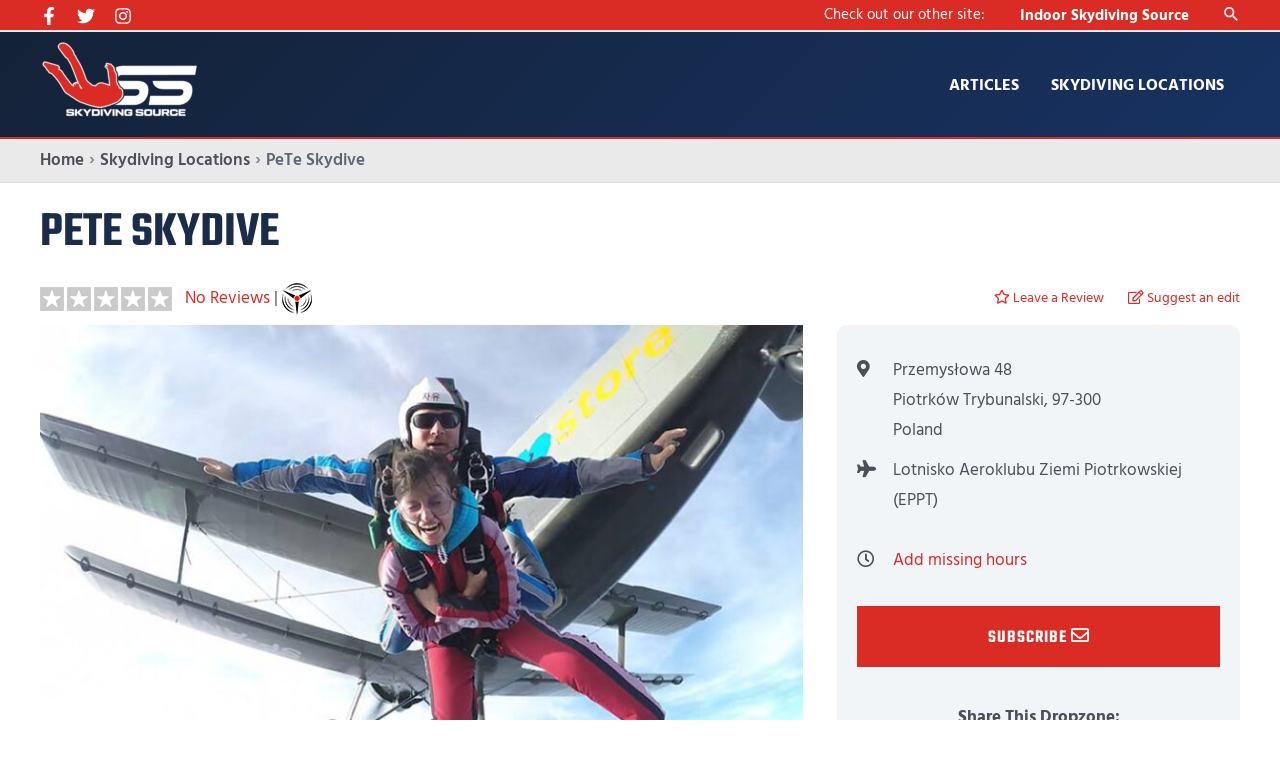

--- FILE ---
content_type: text/html; charset=UTF-8
request_url: https://skydivingsource.com/locations/pete-skydive/
body_size: 56038
content:
<!DOCTYPE html>
<html lang="en-US" prefix="og: https://ogp.me/ns#">
<head> <script>
var gform;gform||(document.addEventListener("gform_main_scripts_loaded",function(){gform.scriptsLoaded=!0}),window.addEventListener("DOMContentLoaded",function(){gform.domLoaded=!0}),gform={domLoaded:!1,scriptsLoaded:!1,initializeOnLoaded:function(o){gform.domLoaded&&gform.scriptsLoaded?o():!gform.domLoaded&&gform.scriptsLoaded?window.addEventListener("DOMContentLoaded",o):document.addEventListener("gform_main_scripts_loaded",o)},hooks:{action:{},filter:{}},addAction:function(o,n,r,t){gform.addHook("action",o,n,r,t)},addFilter:function(o,n,r,t){gform.addHook("filter",o,n,r,t)},doAction:function(o){gform.doHook("action",o,arguments)},applyFilters:function(o){return gform.doHook("filter",o,arguments)},removeAction:function(o,n){gform.removeHook("action",o,n)},removeFilter:function(o,n,r){gform.removeHook("filter",o,n,r)},addHook:function(o,n,r,t,i){null==gform.hooks[o][n]&&(gform.hooks[o][n]=[]);var e=gform.hooks[o][n];null==i&&(i=n+"_"+e.length),gform.hooks[o][n].push({tag:i,callable:r,priority:t=null==t?10:t})},doHook:function(n,o,r){var t;if(r=Array.prototype.slice.call(r,1),null!=gform.hooks[n][o]&&((o=gform.hooks[n][o]).sort(function(o,n){return o.priority-n.priority}),o.forEach(function(o){"function"!=typeof(t=o.callable)&&(t=window[t]),"action"==n?t.apply(null,r):r[0]=t.apply(null,r)})),"filter"==n)return r[0]},removeHook:function(o,n,t,i){var r;null!=gform.hooks[o][n]&&(r=(r=gform.hooks[o][n]).filter(function(o,n,r){return!!(null!=i&&i!=o.tag||null!=t&&t!=o.priority)}),gform.hooks[o][n]=r)}});
</script>
<meta charset="UTF-8"><script>if(navigator.userAgent.match(/MSIE|Internet Explorer/i)||navigator.userAgent.match(/Trident\/7\..*?rv:11/i)){var href=document.location.href;if(!href.match(/[?&]nowprocket/)){if(href.indexOf("?")==-1){if(href.indexOf("#")==-1){document.location.href=href+"?nowprocket=1"}else{document.location.href=href.replace("#","?nowprocket=1#")}}else{if(href.indexOf("#")==-1){document.location.href=href+"&nowprocket=1"}else{document.location.href=href.replace("#","&nowprocket=1#")}}}}</script><script>(()=>{class RocketLazyLoadScripts{constructor(){this.v="1.2.6",this.triggerEvents=["keydown","mousedown","mousemove","touchmove","touchstart","touchend","wheel"],this.userEventHandler=this.t.bind(this),this.touchStartHandler=this.i.bind(this),this.touchMoveHandler=this.o.bind(this),this.touchEndHandler=this.h.bind(this),this.clickHandler=this.u.bind(this),this.interceptedClicks=[],this.interceptedClickListeners=[],this.l(this),window.addEventListener("pageshow",(t=>{this.persisted=t.persisted,this.everythingLoaded&&this.m()})),this.CSPIssue=sessionStorage.getItem("rocketCSPIssue"),document.addEventListener("securitypolicyviolation",(t=>{this.CSPIssue||"script-src-elem"!==t.violatedDirective||"data"!==t.blockedURI||(this.CSPIssue=!0,sessionStorage.setItem("rocketCSPIssue",!0))})),document.addEventListener("DOMContentLoaded",(()=>{this.k()})),this.delayedScripts={normal:[],async:[],defer:[]},this.trash=[],this.allJQueries=[]}p(t){document.hidden?t.t():(this.triggerEvents.forEach((e=>window.addEventListener(e,t.userEventHandler,{passive:!0}))),window.addEventListener("touchstart",t.touchStartHandler,{passive:!0}),window.addEventListener("mousedown",t.touchStartHandler),document.addEventListener("visibilitychange",t.userEventHandler))}_(){this.triggerEvents.forEach((t=>window.removeEventListener(t,this.userEventHandler,{passive:!0}))),document.removeEventListener("visibilitychange",this.userEventHandler)}i(t){"HTML"!==t.target.tagName&&(window.addEventListener("touchend",this.touchEndHandler),window.addEventListener("mouseup",this.touchEndHandler),window.addEventListener("touchmove",this.touchMoveHandler,{passive:!0}),window.addEventListener("mousemove",this.touchMoveHandler),t.target.addEventListener("click",this.clickHandler),this.L(t.target,!0),this.S(t.target,"onclick","rocket-onclick"),this.C())}o(t){window.removeEventListener("touchend",this.touchEndHandler),window.removeEventListener("mouseup",this.touchEndHandler),window.removeEventListener("touchmove",this.touchMoveHandler,{passive:!0}),window.removeEventListener("mousemove",this.touchMoveHandler),t.target.removeEventListener("click",this.clickHandler),this.L(t.target,!1),this.S(t.target,"rocket-onclick","onclick"),this.M()}h(){window.removeEventListener("touchend",this.touchEndHandler),window.removeEventListener("mouseup",this.touchEndHandler),window.removeEventListener("touchmove",this.touchMoveHandler,{passive:!0}),window.removeEventListener("mousemove",this.touchMoveHandler)}u(t){t.target.removeEventListener("click",this.clickHandler),this.L(t.target,!1),this.S(t.target,"rocket-onclick","onclick"),this.interceptedClicks.push(t),t.preventDefault(),t.stopPropagation(),t.stopImmediatePropagation(),this.M()}O(){window.removeEventListener("touchstart",this.touchStartHandler,{passive:!0}),window.removeEventListener("mousedown",this.touchStartHandler),this.interceptedClicks.forEach((t=>{t.target.dispatchEvent(new MouseEvent("click",{view:t.view,bubbles:!0,cancelable:!0}))}))}l(t){EventTarget.prototype.addEventListenerWPRocketBase=EventTarget.prototype.addEventListener,EventTarget.prototype.addEventListener=function(e,i,o){"click"!==e||t.windowLoaded||i===t.clickHandler||t.interceptedClickListeners.push({target:this,func:i,options:o}),(this||window).addEventListenerWPRocketBase(e,i,o)}}L(t,e){this.interceptedClickListeners.forEach((i=>{i.target===t&&(e?t.removeEventListener("click",i.func,i.options):t.addEventListener("click",i.func,i.options))})),t.parentNode!==document.documentElement&&this.L(t.parentNode,e)}D(){return new Promise((t=>{this.P?this.M=t:t()}))}C(){this.P=!0}M(){this.P=!1}S(t,e,i){t.hasAttribute&&t.hasAttribute(e)&&(event.target.setAttribute(i,event.target.getAttribute(e)),event.target.removeAttribute(e))}t(){this._(this),"loading"===document.readyState?document.addEventListener("DOMContentLoaded",this.R.bind(this)):this.R()}k(){let t=[];document.querySelectorAll("script[type=rocketlazyloadscript][data-rocket-src]").forEach((e=>{let i=e.getAttribute("data-rocket-src");if(i&&!i.startsWith("data:")){0===i.indexOf("//")&&(i=location.protocol+i);try{const o=new URL(i).origin;o!==location.origin&&t.push({src:o,crossOrigin:e.crossOrigin||"module"===e.getAttribute("data-rocket-type")})}catch(t){}}})),t=[...new Map(t.map((t=>[JSON.stringify(t),t]))).values()],this.T(t,"preconnect")}async R(){this.lastBreath=Date.now(),this.j(this),this.F(this),this.I(),this.W(),this.q(),await this.A(this.delayedScripts.normal),await this.A(this.delayedScripts.defer),await this.A(this.delayedScripts.async);try{await this.U(),await this.H(this),await this.J()}catch(t){console.error(t)}window.dispatchEvent(new Event("rocket-allScriptsLoaded")),this.everythingLoaded=!0,this.D().then((()=>{this.O()})),this.N()}W(){document.querySelectorAll("script[type=rocketlazyloadscript]").forEach((t=>{t.hasAttribute("data-rocket-src")?t.hasAttribute("async")&&!1!==t.async?this.delayedScripts.async.push(t):t.hasAttribute("defer")&&!1!==t.defer||"module"===t.getAttribute("data-rocket-type")?this.delayedScripts.defer.push(t):this.delayedScripts.normal.push(t):this.delayedScripts.normal.push(t)}))}async B(t){if(await this.G(),!0!==t.noModule||!("noModule"in HTMLScriptElement.prototype))return new Promise((e=>{let i;function o(){(i||t).setAttribute("data-rocket-status","executed"),e()}try{if(navigator.userAgent.indexOf("Firefox/")>0||""===navigator.vendor||this.CSPIssue)i=document.createElement("script"),[...t.attributes].forEach((t=>{let e=t.nodeName;"type"!==e&&("data-rocket-type"===e&&(e="type"),"data-rocket-src"===e&&(e="src"),i.setAttribute(e,t.nodeValue))})),t.text&&(i.text=t.text),i.hasAttribute("src")?(i.addEventListener("load",o),i.addEventListener("error",(function(){i.setAttribute("data-rocket-status","failed-network"),e()})),setTimeout((()=>{i.isConnected||e()}),1)):(i.text=t.text,o()),t.parentNode.replaceChild(i,t);else{const i=t.getAttribute("data-rocket-type"),s=t.getAttribute("data-rocket-src");i?(t.type=i,t.removeAttribute("data-rocket-type")):t.removeAttribute("type"),t.addEventListener("load",o),t.addEventListener("error",(i=>{this.CSPIssue&&i.target.src.startsWith("data:")?(console.log("WPRocket: data-uri blocked by CSP -> fallback"),t.removeAttribute("src"),this.B(t).then(e)):(t.setAttribute("data-rocket-status","failed-network"),e())})),s?(t.removeAttribute("data-rocket-src"),t.src=s):t.src="data:text/javascript;base64,"+window.btoa(unescape(encodeURIComponent(t.text)))}}catch(i){t.setAttribute("data-rocket-status","failed-transform"),e()}}));t.setAttribute("data-rocket-status","skipped")}async A(t){const e=t.shift();return e&&e.isConnected?(await this.B(e),this.A(t)):Promise.resolve()}q(){this.T([...this.delayedScripts.normal,...this.delayedScripts.defer,...this.delayedScripts.async],"preload")}T(t,e){var i=document.createDocumentFragment();t.forEach((t=>{const o=t.getAttribute&&t.getAttribute("data-rocket-src")||t.src;if(o&&!o.startsWith("data:")){const s=document.createElement("link");s.href=o,s.rel=e,"preconnect"!==e&&(s.as="script"),t.getAttribute&&"module"===t.getAttribute("data-rocket-type")&&(s.crossOrigin=!0),t.crossOrigin&&(s.crossOrigin=t.crossOrigin),t.integrity&&(s.integrity=t.integrity),i.appendChild(s),this.trash.push(s)}})),document.head.appendChild(i)}j(t){let e={};function i(i,o){return e[o].eventsToRewrite.indexOf(i)>=0&&!t.everythingLoaded?"rocket-"+i:i}function o(t,o){!function(t){e[t]||(e[t]={originalFunctions:{add:t.addEventListener,remove:t.removeEventListener},eventsToRewrite:[]},t.addEventListener=function(){arguments[0]=i(arguments[0],t),e[t].originalFunctions.add.apply(t,arguments)},t.removeEventListener=function(){arguments[0]=i(arguments[0],t),e[t].originalFunctions.remove.apply(t,arguments)})}(t),e[t].eventsToRewrite.push(o)}function s(e,i){let o=e[i];e[i]=null,Object.defineProperty(e,i,{get:()=>o||function(){},set(s){t.everythingLoaded?o=s:e["rocket"+i]=o=s}})}o(document,"DOMContentLoaded"),o(window,"DOMContentLoaded"),o(window,"load"),o(window,"pageshow"),o(document,"readystatechange"),s(document,"onreadystatechange"),s(window,"onload"),s(window,"onpageshow");try{Object.defineProperty(document,"readyState",{get:()=>t.rocketReadyState,set(e){t.rocketReadyState=e},configurable:!0}),document.readyState="loading"}catch(t){console.log("WPRocket DJE readyState conflict, bypassing")}}F(t){let e;function i(e){return t.everythingLoaded?e:e.split(" ").map((t=>"load"===t||0===t.indexOf("load.")?"rocket-jquery-load":t)).join(" ")}function o(o){function s(t){const e=o.fn[t];o.fn[t]=o.fn.init.prototype[t]=function(){return this[0]===window&&("string"==typeof arguments[0]||arguments[0]instanceof String?arguments[0]=i(arguments[0]):"object"==typeof arguments[0]&&Object.keys(arguments[0]).forEach((t=>{const e=arguments[0][t];delete arguments[0][t],arguments[0][i(t)]=e}))),e.apply(this,arguments),this}}o&&o.fn&&!t.allJQueries.includes(o)&&(o.fn.ready=o.fn.init.prototype.ready=function(e){return t.domReadyFired?e.bind(document)(o):document.addEventListener("rocket-DOMContentLoaded",(()=>e.bind(document)(o))),o([])},s("on"),s("one"),t.allJQueries.push(o)),e=o}o(window.jQuery),Object.defineProperty(window,"jQuery",{get:()=>e,set(t){o(t)}})}async H(t){const e=document.querySelector("script[data-webpack]");e&&(await async function(){return new Promise((t=>{e.addEventListener("load",t),e.addEventListener("error",t)}))}(),await t.K(),await t.H(t))}async U(){this.domReadyFired=!0;try{document.readyState="interactive"}catch(t){}await this.G(),document.dispatchEvent(new Event("rocket-readystatechange")),await this.G(),document.rocketonreadystatechange&&document.rocketonreadystatechange(),await this.G(),document.dispatchEvent(new Event("rocket-DOMContentLoaded")),await this.G(),window.dispatchEvent(new Event("rocket-DOMContentLoaded"))}async J(){try{document.readyState="complete"}catch(t){}await this.G(),document.dispatchEvent(new Event("rocket-readystatechange")),await this.G(),document.rocketonreadystatechange&&document.rocketonreadystatechange(),await this.G(),window.dispatchEvent(new Event("rocket-load")),await this.G(),window.rocketonload&&window.rocketonload(),await this.G(),this.allJQueries.forEach((t=>t(window).trigger("rocket-jquery-load"))),await this.G();const t=new Event("rocket-pageshow");t.persisted=this.persisted,window.dispatchEvent(t),await this.G(),window.rocketonpageshow&&window.rocketonpageshow({persisted:this.persisted}),this.windowLoaded=!0}m(){document.onreadystatechange&&document.onreadystatechange(),window.onload&&window.onload(),window.onpageshow&&window.onpageshow({persisted:this.persisted})}I(){const t=new Map;document.write=document.writeln=function(e){const i=document.currentScript;i||console.error("WPRocket unable to document.write this: "+e);const o=document.createRange(),s=i.parentElement;let n=t.get(i);void 0===n&&(n=i.nextSibling,t.set(i,n));const c=document.createDocumentFragment();o.setStart(c,0),c.appendChild(o.createContextualFragment(e)),s.insertBefore(c,n)}}async G(){Date.now()-this.lastBreath>45&&(await this.K(),this.lastBreath=Date.now())}async K(){return document.hidden?new Promise((t=>setTimeout(t))):new Promise((t=>requestAnimationFrame(t)))}N(){this.trash.forEach((t=>t.remove()))}static run(){const t=new RocketLazyLoadScripts;t.p(t)}}RocketLazyLoadScripts.run()})();</script>

<meta name="viewport" content="width=device-width, initial-scale=1">
	 <link rel="profile" href="https://gmpg.org/xfn/11"> 
	 <link rel="preload" href="https://skydivingsource.com/wp-content/astra-local-fonts/hind-madurai/f0Xu0e2p98ZvDXdZQIOcpqjfTaIXfsEp.woff2" as="font" type="font/woff2" crossorigin><link rel="preload" href="https://skydivingsource.com/wp-content/astra-local-fonts/roboto/KFOlCnqEu92Fr1MmYUtfBBc4.woff2" as="font" type="font/woff2" crossorigin><link rel="preload" href="https://skydivingsource.com/wp-content/astra-local-fonts/teko/LYjYdG7kmE0gV69VVPPdFl06VN_JHIS11zM.woff2" as="font" type="font/woff2" crossorigin>
<!-- Search Engine Optimization by Rank Math PRO - https://rankmath.com/ -->
<title>PeTe Skydive | Skydiving Source</title><link rel="preload" data-rocket-preload as="image" href="https://skydivingsource.com/wp-content/uploads/2017/11/pete-skydive-800x500.jpg" fetchpriority="high">
<meta name="description" content="PeTe Skydive is a dropzone located in Piotrków Trybunalski, Poland. Enjoy the life changing thrill of freefall today. Learn more here."/>
<meta name="robots" content="follow, index, max-snippet:-1, max-video-preview:-1, max-image-preview:large"/>
<link rel="canonical" href="https://skydivingsource.com/locations/pete-skydive/" />
<meta property="og:locale" content="en_US" />
<meta property="og:type" content="article" />
<meta property="og:title" content="PeTe Skydive | Skydiving Source" />
<meta property="og:description" content="PeTe Skydive is a dropzone located in Piotrków Trybunalski, Poland. Enjoy the life changing thrill of freefall today. Learn more here." />
<meta property="og:url" content="https://skydivingsource.com/locations/pete-skydive/" />
<meta property="og:site_name" content="Skydiving Source" />
<meta property="article:publisher" content="https://www.facebook.com/skydivingsource" />
<meta property="og:updated_time" content="2022-07-27T04:15:33-07:00" />
<meta property="og:image" content="https://skydivingsource.com/wp-content/uploads/2017/11/pete-skydive.jpg" />
<meta property="og:image:secure_url" content="https://skydivingsource.com/wp-content/uploads/2017/11/pete-skydive.jpg" />
<meta property="og:image:width" content="900" />
<meta property="og:image:height" content="506" />
<meta property="og:image:alt" content="PeTe Skydive Dropzone Image" />
<meta property="og:image:type" content="image/jpeg" />
<meta name="twitter:card" content="summary_large_image" />
<meta name="twitter:title" content="PeTe Skydive | Skydiving Source" />
<meta name="twitter:description" content="PeTe Skydive is a dropzone located in Piotrków Trybunalski, Poland. Enjoy the life changing thrill of freefall today. Learn more here." />
<meta name="twitter:site" content="@SkydivingSource" />
<meta name="twitter:creator" content="@SkydivingSource" />
<meta name="twitter:image" content="https://skydivingsource.com/wp-content/uploads/2017/11/pete-skydive.jpg" />
<meta name="twitter:label1" content="Written by" />
<meta name="twitter:data1" content="Charlie Centa" />
<meta name="twitter:label2" content="Time to read" />
<meta name="twitter:data2" content="Less than a minute" />
<script type="application/ld+json" class="rank-math-schema-pro">{"@context":"https://schema.org","@graph":[{"@type":"BreadcrumbList","@id":"https://skydivingsource.com/locations/pete-skydive/#breadcrumb","itemListElement":[{"@type":"ListItem","position":"1","item":{"@id":"https://skydivingsource.com","name":"Home"}},{"@type":"ListItem","position":"2","item":{"@id":"https://skydivingsource.com/articles/country/poland/","name":"Poland"}},{"@type":"ListItem","position":"3","item":{"@id":"https://skydivingsource.com/locations/pete-skydive/","name":"PeTe Skydive"}}]}]}</script>
<!-- /Rank Math WordPress SEO plugin -->

<link rel='dns-prefetch' href='//www.googletagmanager.com' />
<link rel='dns-prefetch' href='//use.fontawesome.com' />

<link rel="alternate" type="application/rss+xml" title="Skydiving Source &raquo; Feed" href="https://skydivingsource.com/feed/" />
<link rel="alternate" type="application/rss+xml" title="Skydiving Source &raquo; Comments Feed" href="https://skydivingsource.com/comments/feed/" />
<link rel="alternate" type="application/rss+xml" title="Skydiving Source &raquo; PeTe Skydive Comments Feed" href="https://skydivingsource.com/locations/pete-skydive/feed/" />
<link rel='stylesheet' id='astra-theme-css-css' href='https://skydivingsource.com/wp-content/themes/astra/assets/css/minified/main.min.css?ver=4.1.6' media='all' />
<style id='astra-theme-css-inline-css'>
.ast-no-sidebar .entry-content .alignfull {margin-left: calc( -50vw + 50%);margin-right: calc( -50vw + 50%);max-width: 100vw;width: 100vw;}.ast-no-sidebar .entry-content .alignwide {margin-left: calc(-41vw + 50%);margin-right: calc(-41vw + 50%);max-width: unset;width: unset;}.ast-no-sidebar .entry-content .alignfull .alignfull,.ast-no-sidebar .entry-content .alignfull .alignwide,.ast-no-sidebar .entry-content .alignwide .alignfull,.ast-no-sidebar .entry-content .alignwide .alignwide,.ast-no-sidebar .entry-content .wp-block-column .alignfull,.ast-no-sidebar .entry-content .wp-block-column .alignwide{width: 100%;margin-left: auto;margin-right: auto;}.wp-block-gallery,.blocks-gallery-grid {margin: 0;}.wp-block-separator {max-width: 100px;}.wp-block-separator.is-style-wide,.wp-block-separator.is-style-dots {max-width: none;}.entry-content .has-2-columns .wp-block-column:first-child {padding-right: 10px;}.entry-content .has-2-columns .wp-block-column:last-child {padding-left: 10px;}@media (max-width: 782px) {.entry-content .wp-block-columns .wp-block-column {flex-basis: 100%;}.entry-content .has-2-columns .wp-block-column:first-child {padding-right: 0;}.entry-content .has-2-columns .wp-block-column:last-child {padding-left: 0;}}body .entry-content .wp-block-latest-posts {margin-left: 0;}body .entry-content .wp-block-latest-posts li {list-style: none;}.ast-no-sidebar .ast-container .entry-content .wp-block-latest-posts {margin-left: 0;}.ast-header-break-point .entry-content .alignwide {margin-left: auto;margin-right: auto;}.entry-content .blocks-gallery-item img {margin-bottom: auto;}.wp-block-pullquote {border-top: 4px solid #555d66;border-bottom: 4px solid #555d66;color: #40464d;}:root{--ast-container-default-xlg-padding:6.67em;--ast-container-default-lg-padding:5.67em;--ast-container-default-slg-padding:4.34em;--ast-container-default-md-padding:3.34em;--ast-container-default-sm-padding:6.67em;--ast-container-default-xs-padding:2.4em;--ast-container-default-xxs-padding:1.4em;--ast-code-block-background:#EEEEEE;--ast-comment-inputs-background:#FAFAFA;}html{font-size:106.25%;}a,.page-title{color:#db2b25;}a:hover,a:focus{color:var(--ast-global-color-1);}body,button,input,select,textarea,.ast-button,.ast-custom-button{font-family:'Hind Madurai',sans-serif;font-weight:400;font-size:17px;font-size:1rem;line-height:1.8em;}blockquote{color:var(--ast-global-color-3);}h1,.entry-content h1,h2,.entry-content h2,h3,.entry-content h3,h4,.entry-content h4,h5,.entry-content h5,h6,.entry-content h6,.site-title,.site-title a{font-family:'Teko',sans-serif;font-weight:600;}.site-title{font-size:35px;font-size:2.0588235294118rem;display:none;}header .custom-logo-link img{max-width:160px;}.astra-logo-svg{width:160px;}.site-header .site-description{font-size:15px;font-size:0.88235294117647rem;display:none;}.entry-title{font-size:30px;font-size:1.7647058823529rem;}h1,.entry-content h1{font-size:50px;font-size:2.9411764705882rem;font-family:'Teko',sans-serif;text-transform:uppercase;}h2,.entry-content h2{font-size:30px;font-size:1.7647058823529rem;font-family:'Teko',sans-serif;}h3,.entry-content h3{font-size:25px;font-size:1.4705882352941rem;font-family:'Teko',sans-serif;text-transform:none;}h4,.entry-content h4{font-size:20px;font-size:1.1764705882353rem;font-family:'Teko',sans-serif;}h5,.entry-content h5{font-size:18px;font-size:1.0588235294118rem;font-family:'Teko',sans-serif;}h6,.entry-content h6{font-size:15px;font-size:0.88235294117647rem;font-family:'Teko',sans-serif;}::selection{background-color:#192c4a;color:#ffffff;}body,h1,.entry-title a,.entry-content h1,h2,.entry-content h2,h3,.entry-content h3,h4,.entry-content h4,h5,.entry-content h5,h6,.entry-content h6{color:var(--ast-global-color-3);}.tagcloud a:hover,.tagcloud a:focus,.tagcloud a.current-item{color:#ffffff;border-color:#db2b25;background-color:#db2b25;}input:focus,input[type="text"]:focus,input[type="email"]:focus,input[type="url"]:focus,input[type="password"]:focus,input[type="reset"]:focus,input[type="search"]:focus,textarea:focus{border-color:#db2b25;}input[type="radio"]:checked,input[type=reset],input[type="checkbox"]:checked,input[type="checkbox"]:hover:checked,input[type="checkbox"]:focus:checked,input[type=range]::-webkit-slider-thumb{border-color:#db2b25;background-color:#db2b25;box-shadow:none;}.site-footer a:hover + .post-count,.site-footer a:focus + .post-count{background:#db2b25;border-color:#db2b25;}.single .nav-links .nav-previous,.single .nav-links .nav-next{color:#db2b25;}.entry-meta,.entry-meta *{line-height:1.45;color:#db2b25;}.entry-meta a:hover,.entry-meta a:hover *,.entry-meta a:focus,.entry-meta a:focus *,.page-links > .page-link,.page-links .page-link:hover,.post-navigation a:hover{color:var(--ast-global-color-1);}#cat option,.secondary .calendar_wrap thead a,.secondary .calendar_wrap thead a:visited{color:#db2b25;}.secondary .calendar_wrap #today,.ast-progress-val span{background:#db2b25;}.secondary a:hover + .post-count,.secondary a:focus + .post-count{background:#db2b25;border-color:#db2b25;}.calendar_wrap #today > a{color:#ffffff;}.page-links .page-link,.single .post-navigation a{color:#db2b25;}.widget-title{font-size:24px;font-size:1.4117647058824rem;color:var(--ast-global-color-3);}.single .ast-author-details .author-title{color:var(--ast-global-color-1);}a:focus-visible,.ast-menu-toggle:focus-visible,.site .skip-link:focus-visible,.wp-block-loginout input:focus-visible,.wp-block-search.wp-block-search__button-inside .wp-block-search__inside-wrapper,.ast-header-navigation-arrow:focus-visible{outline-style:dotted;outline-color:inherit;outline-width:thin;border-color:transparent;}input:focus,input[type="text"]:focus,input[type="email"]:focus,input[type="url"]:focus,input[type="password"]:focus,input[type="reset"]:focus,input[type="search"]:focus,textarea:focus,.wp-block-search__input:focus,[data-section="section-header-mobile-trigger"] .ast-button-wrap .ast-mobile-menu-trigger-minimal:focus,.ast-mobile-popup-drawer.active .menu-toggle-close:focus,.woocommerce-ordering select.orderby:focus,#ast-scroll-top:focus,.woocommerce a.add_to_cart_button:focus,.woocommerce .button.single_add_to_cart_button:focus{border-style:dotted;border-color:inherit;border-width:thin;outline-color:transparent;}.site-logo-img img{ transition:all 0.2s linear;}@media (max-width:921px){#ast-desktop-header{display:none;}}@media (min-width:921px){#ast-mobile-header{display:none;}}.wp-block-buttons.aligncenter{justify-content:center;}@media (max-width:921px){.ast-theme-transparent-header #primary,.ast-theme-transparent-header #secondary{padding:0;}}@media (max-width:921px){.ast-plain-container.ast-no-sidebar #primary{padding:0;}}.ast-plain-container.ast-no-sidebar #primary{margin-top:0;margin-bottom:0;}@media (min-width:1200px){.wp-block-group .has-background{padding:20px;}}@media (min-width:1200px){.ast-plain-container.ast-no-sidebar .entry-content .alignwide .wp-block-cover__inner-container,.ast-plain-container.ast-no-sidebar .entry-content .alignfull .wp-block-cover__inner-container{width:1240px;}}@media (min-width:1200px){.wp-block-cover-image.alignwide .wp-block-cover__inner-container,.wp-block-cover.alignwide .wp-block-cover__inner-container,.wp-block-cover-image.alignfull .wp-block-cover__inner-container,.wp-block-cover.alignfull .wp-block-cover__inner-container{width:100%;}}.wp-block-columns{margin-bottom:unset;}.wp-block-image.size-full{margin:2rem 0;}.wp-block-separator.has-background{padding:0;}.wp-block-gallery{margin-bottom:1.6em;}.wp-block-group{padding-top:4em;padding-bottom:4em;}.wp-block-group__inner-container .wp-block-columns:last-child,.wp-block-group__inner-container :last-child,.wp-block-table table{margin-bottom:0;}.blocks-gallery-grid{width:100%;}.wp-block-navigation-link__content{padding:5px 0;}.wp-block-group .wp-block-group .has-text-align-center,.wp-block-group .wp-block-column .has-text-align-center{max-width:100%;}.has-text-align-center{margin:0 auto;}@media (min-width:1200px){.wp-block-cover__inner-container,.alignwide .wp-block-group__inner-container,.alignfull .wp-block-group__inner-container{max-width:1200px;margin:0 auto;}.wp-block-group.alignnone,.wp-block-group.aligncenter,.wp-block-group.alignleft,.wp-block-group.alignright,.wp-block-group.alignwide,.wp-block-columns.alignwide{margin:2rem 0 1rem 0;}}@media (max-width:1200px){.wp-block-group{padding:3em;}.wp-block-group .wp-block-group{padding:1.5em;}.wp-block-columns,.wp-block-column{margin:1rem 0;}}@media (min-width:921px){.wp-block-columns .wp-block-group{padding:2em;}}@media (max-width:544px){.wp-block-cover-image .wp-block-cover__inner-container,.wp-block-cover .wp-block-cover__inner-container{width:unset;}.wp-block-cover,.wp-block-cover-image{padding:2em 0;}.wp-block-group,.wp-block-cover{padding:2em;}.wp-block-media-text__media img,.wp-block-media-text__media video{width:unset;max-width:100%;}.wp-block-media-text.has-background .wp-block-media-text__content{padding:1em;}}.wp-block-image.aligncenter{margin-left:auto;margin-right:auto;}.wp-block-table.aligncenter{margin-left:auto;margin-right:auto;}@media (min-width:544px){.entry-content .wp-block-media-text.has-media-on-the-right .wp-block-media-text__content{padding:0 8% 0 0;}.entry-content .wp-block-media-text .wp-block-media-text__content{padding:0 0 0 8%;}.ast-plain-container .site-content .entry-content .has-custom-content-position.is-position-bottom-left > *,.ast-plain-container .site-content .entry-content .has-custom-content-position.is-position-bottom-right > *,.ast-plain-container .site-content .entry-content .has-custom-content-position.is-position-top-left > *,.ast-plain-container .site-content .entry-content .has-custom-content-position.is-position-top-right > *,.ast-plain-container .site-content .entry-content .has-custom-content-position.is-position-center-right > *,.ast-plain-container .site-content .entry-content .has-custom-content-position.is-position-center-left > *{margin:0;}}@media (max-width:544px){.entry-content .wp-block-media-text .wp-block-media-text__content{padding:8% 0;}.wp-block-media-text .wp-block-media-text__media img{width:auto;max-width:100%;}}.wp-block-button.is-style-outline .wp-block-button__link{border-color:#db2b25;border-top-width:2px;border-right-width:2px;border-bottom-width:2px;border-left-width:2px;}div.wp-block-button.is-style-outline > .wp-block-button__link:not(.has-text-color),div.wp-block-button.wp-block-button__link.is-style-outline:not(.has-text-color){color:#db2b25;}.wp-block-button.is-style-outline .wp-block-button__link:hover,div.wp-block-button.is-style-outline .wp-block-button__link:focus,div.wp-block-button.is-style-outline > .wp-block-button__link:not(.has-text-color):hover,div.wp-block-button.wp-block-button__link.is-style-outline:not(.has-text-color):hover{color:#ffffff;background-color:#c81913;border-color:#c81913;}.post-page-numbers.current .page-link,.ast-pagination .page-numbers.current{color:#ffffff;border-color:#192c4a;background-color:#192c4a;border-radius:2px;}@media (max-width:921px){.wp-block-button.is-style-outline .wp-block-button__link{padding-top:calc(15px - 2px);padding-right:calc(30px - 2px);padding-bottom:calc(15px - 2px);padding-left:calc(30px - 2px);}}@media (max-width:544px){.wp-block-button.is-style-outline .wp-block-button__link{padding-top:calc(15px - 2px);padding-right:calc(30px - 2px);padding-bottom:calc(15px - 2px);padding-left:calc(30px - 2px);}}@media (min-width:544px){.entry-content > .alignleft{margin-right:20px;}.entry-content > .alignright{margin-left:20px;}.wp-block-group.has-background{padding:20px;}}@media (max-width:921px){.ast-separate-container #primary,.ast-separate-container #secondary{padding:1.5em 0;}#primary,#secondary{padding:1.5em 0;margin:0;}.ast-left-sidebar #content > .ast-container{display:flex;flex-direction:column-reverse;width:100%;}.ast-separate-container .ast-article-post,.ast-separate-container .ast-article-single{padding:1.5em 2.14em;}.ast-author-box img.avatar{margin:20px 0 0 0;}}@media (min-width:922px){.ast-separate-container.ast-right-sidebar #primary,.ast-separate-container.ast-left-sidebar #primary{border:0;}.search-no-results.ast-separate-container #primary{margin-bottom:4em;}}.wp-block-button .wp-block-button__link{color:#fefefe;}.wp-block-button .wp-block-button__link:hover,.wp-block-button .wp-block-button__link:focus{color:#ffffff;background-color:#c81913;border-color:#c81913;}.wp-block-button .wp-block-button__link{border:none;background-color:#db2b25;color:#fefefe;font-family:'Teko',sans-serif;font-weight:600;line-height:1em;text-transform:uppercase;letter-spacing:1px;font-size:18px;font-size:1.0588235294118rem;padding:15px 30px;border-top-left-radius:0;border-top-right-radius:0;border-bottom-right-radius:0;border-bottom-left-radius:0;}.wp-block-button.is-style-outline .wp-block-button__link{border-style:solid;border-top-width:2px;border-right-width:2px;border-left-width:2px;border-bottom-width:2px;border-color:#db2b25;padding-top:calc(15px - 2px);padding-right:calc(30px - 2px);padding-bottom:calc(15px - 2px);padding-left:calc(30px - 2px);}@media (max-width:921px){.wp-block-button .wp-block-button__link{border:none;padding:15px 30px;}.wp-block-button.is-style-outline .wp-block-button__link{padding-top:calc(15px - 2px);padding-right:calc(30px - 2px);padding-bottom:calc(15px - 2px);padding-left:calc(30px - 2px);}}@media (max-width:544px){.wp-block-button .wp-block-button__link{border:none;padding:15px 30px;}.wp-block-button.is-style-outline .wp-block-button__link{padding-top:calc(15px - 2px);padding-right:calc(30px - 2px);padding-bottom:calc(15px - 2px);padding-left:calc(30px - 2px);}}.menu-toggle,button,.ast-button,.ast-custom-button,.button,input#submit,input[type="button"],input[type="submit"],input[type="reset"],.woocommerce a.button,.woocommerce button.button,.woocommerce .woocommerce-message a.button,.woocommerce #respond input#submit.alt,.woocommerce input.button.alt,.woocommerce input.button,.woocommerce input.button:disabled,.woocommerce input.button:disabled[disabled],.woocommerce input.button:disabled:hover,.woocommerce input.button:disabled[disabled]:hover,.woocommerce #respond input#submit,.woocommerce button.button.alt.disabled,.wc-block-grid__products .wc-block-grid__product .wp-block-button__link,.wc-block-grid__product-onsale,[CLASS*="wc-block"] button,.woocommerce-js .astra-cart-drawer .astra-cart-drawer-content .woocommerce-mini-cart__buttons .button:not(.checkout):not(.ast-continue-shopping),.woocommerce-js .astra-cart-drawer .astra-cart-drawer-content .woocommerce-mini-cart__buttons a.checkout,.woocommerce button.button.alt.disabled.wc-variation-selection-needed{border-style:solid;border-top-width:0;border-right-width:0;border-left-width:0;border-bottom-width:0;color:#fefefe;border-color:#db2b25;background-color:#db2b25;padding-top:20px;padding-right:40px;padding-bottom:20px;padding-left:40px;font-family:'Teko',sans-serif;font-weight:600;font-size:18px;font-size:1.0588235294118rem;line-height:1em;text-transform:uppercase;letter-spacing:1px;border-top-left-radius:0;border-top-right-radius:0;border-bottom-right-radius:0;border-bottom-left-radius:0;}button:focus,.menu-toggle:hover,button:hover,.ast-button:hover,.ast-custom-button:hover .button:hover,.ast-custom-button:hover ,input[type=reset]:hover,input[type=reset]:focus,input#submit:hover,input#submit:focus,input[type="button"]:hover,input[type="button"]:focus,input[type="submit"]:hover,input[type="submit"]:focus,.woocommerce a.button:hover,.woocommerce button.button:hover,.woocommerce .woocommerce-message a.button:hover,.woocommerce #respond input#submit:hover,.woocommerce #respond input#submit.alt:hover,.woocommerce input.button.alt:hover,.woocommerce input.button:hover,.woocommerce button.button.alt.disabled:hover,.wc-block-grid__products .wc-block-grid__product .wp-block-button__link:hover,[CLASS*="wc-block"] button:hover,.woocommerce-js .astra-cart-drawer .astra-cart-drawer-content .woocommerce-mini-cart__buttons .button:not(.checkout):not(.ast-continue-shopping):hover,.woocommerce-js .astra-cart-drawer .astra-cart-drawer-content .woocommerce-mini-cart__buttons a.checkout:hover,.woocommerce button.button.alt.disabled.wc-variation-selection-needed:hover{color:#ffffff;background-color:#c81913;border-color:#c81913;}@media (max-width:921px){.ast-mobile-header-stack .main-header-bar .ast-search-menu-icon{display:inline-block;}.ast-header-break-point.ast-header-custom-item-outside .ast-mobile-header-stack .main-header-bar .ast-search-icon{margin:0;}.ast-comment-avatar-wrap img{max-width:2.5em;}.ast-separate-container .ast-comment-list li.depth-1{padding:1.5em 2.14em;}.ast-separate-container .comment-respond{padding:2em 2.14em;}.ast-comment-meta{padding:0 1.8888em 1.3333em;}}@media (min-width:544px){.ast-container{max-width:100%;}}@media (max-width:544px){.ast-separate-container .ast-article-post,.ast-separate-container .ast-article-single,.ast-separate-container .comments-title,.ast-separate-container .ast-archive-description{padding:1.5em 1em;}.ast-separate-container #content .ast-container{padding-left:0.54em;padding-right:0.54em;}.ast-separate-container .ast-comment-list li.depth-1{padding:1.5em 1em;margin-bottom:1.5em;}.ast-separate-container .ast-comment-list .bypostauthor{padding:.5em;}.ast-search-menu-icon.ast-dropdown-active .search-field{width:170px;}}body,.ast-separate-container{background-color:#ffffff;;background-image:none;;}.ast-no-sidebar.ast-separate-container .entry-content .alignfull {margin-left: -6.67em;margin-right: -6.67em;width: auto;}@media (max-width: 1200px) {.ast-no-sidebar.ast-separate-container .entry-content .alignfull {margin-left: -2.4em;margin-right: -2.4em;}}@media (max-width: 768px) {.ast-no-sidebar.ast-separate-container .entry-content .alignfull {margin-left: -2.14em;margin-right: -2.14em;}}@media (max-width: 544px) {.ast-no-sidebar.ast-separate-container .entry-content .alignfull {margin-left: -1em;margin-right: -1em;}}.ast-no-sidebar.ast-separate-container .entry-content .alignwide {margin-left: -20px;margin-right: -20px;}.ast-no-sidebar.ast-separate-container .entry-content .wp-block-column .alignfull,.ast-no-sidebar.ast-separate-container .entry-content .wp-block-column .alignwide {margin-left: auto;margin-right: auto;width: 100%;}@media (max-width:921px){.site-title{display:none;}.site-header .site-description{display:none;}.entry-title{font-size:30px;}h1,.entry-content h1{font-size:30px;}h2,.entry-content h2{font-size:25px;}h3,.entry-content h3{font-size:20px;}}@media (max-width:544px){.site-title{display:none;}.site-header .site-description{display:none;}.entry-title{font-size:30px;}h1,.entry-content h1{font-size:30px;}h2,.entry-content h2{font-size:25px;}h3,.entry-content h3{font-size:20px;}header .custom-logo-link img,.ast-header-break-point .site-branding img,.ast-header-break-point .custom-logo-link img{max-width:128px;}.astra-logo-svg{width:128px;}.ast-header-break-point .site-logo-img .custom-mobile-logo-link img{max-width:128px;}}@media (max-width:921px){html{font-size:96.9%;}}@media (max-width:544px){html{font-size:96.9%;}}@media (min-width:922px){.ast-container{max-width:1240px;}}@media (min-width:922px){.site-content .ast-container{display:flex;}}@media (max-width:921px){.site-content .ast-container{flex-direction:column;}}@media (min-width:922px){.main-header-menu .sub-menu .menu-item.ast-left-align-sub-menu:hover > .sub-menu,.main-header-menu .sub-menu .menu-item.ast-left-align-sub-menu.focus > .sub-menu{margin-left:-0px;}}.footer-widget-area[data-section^="section-fb-html-"] .ast-builder-html-element{text-align:center;}blockquote {padding: 1.2em;}:root .has-ast-global-color-0-color{color:var(--ast-global-color-0);}:root .has-ast-global-color-0-background-color{background-color:var(--ast-global-color-0);}:root .wp-block-button .has-ast-global-color-0-color{color:var(--ast-global-color-0);}:root .wp-block-button .has-ast-global-color-0-background-color{background-color:var(--ast-global-color-0);}:root .has-ast-global-color-1-color{color:var(--ast-global-color-1);}:root .has-ast-global-color-1-background-color{background-color:var(--ast-global-color-1);}:root .wp-block-button .has-ast-global-color-1-color{color:var(--ast-global-color-1);}:root .wp-block-button .has-ast-global-color-1-background-color{background-color:var(--ast-global-color-1);}:root .has-ast-global-color-2-color{color:var(--ast-global-color-2);}:root .has-ast-global-color-2-background-color{background-color:var(--ast-global-color-2);}:root .wp-block-button .has-ast-global-color-2-color{color:var(--ast-global-color-2);}:root .wp-block-button .has-ast-global-color-2-background-color{background-color:var(--ast-global-color-2);}:root .has-ast-global-color-3-color{color:var(--ast-global-color-3);}:root .has-ast-global-color-3-background-color{background-color:var(--ast-global-color-3);}:root .wp-block-button .has-ast-global-color-3-color{color:var(--ast-global-color-3);}:root .wp-block-button .has-ast-global-color-3-background-color{background-color:var(--ast-global-color-3);}:root .has-ast-global-color-4-color{color:var(--ast-global-color-4);}:root .has-ast-global-color-4-background-color{background-color:var(--ast-global-color-4);}:root .wp-block-button .has-ast-global-color-4-color{color:var(--ast-global-color-4);}:root .wp-block-button .has-ast-global-color-4-background-color{background-color:var(--ast-global-color-4);}:root .has-ast-global-color-5-color{color:var(--ast-global-color-5);}:root .has-ast-global-color-5-background-color{background-color:var(--ast-global-color-5);}:root .wp-block-button .has-ast-global-color-5-color{color:var(--ast-global-color-5);}:root .wp-block-button .has-ast-global-color-5-background-color{background-color:var(--ast-global-color-5);}:root .has-ast-global-color-6-color{color:var(--ast-global-color-6);}:root .has-ast-global-color-6-background-color{background-color:var(--ast-global-color-6);}:root .wp-block-button .has-ast-global-color-6-color{color:var(--ast-global-color-6);}:root .wp-block-button .has-ast-global-color-6-background-color{background-color:var(--ast-global-color-6);}:root .has-ast-global-color-7-color{color:var(--ast-global-color-7);}:root .has-ast-global-color-7-background-color{background-color:var(--ast-global-color-7);}:root .wp-block-button .has-ast-global-color-7-color{color:var(--ast-global-color-7);}:root .wp-block-button .has-ast-global-color-7-background-color{background-color:var(--ast-global-color-7);}:root .has-ast-global-color-8-color{color:var(--ast-global-color-8);}:root .has-ast-global-color-8-background-color{background-color:var(--ast-global-color-8);}:root .wp-block-button .has-ast-global-color-8-color{color:var(--ast-global-color-8);}:root .wp-block-button .has-ast-global-color-8-background-color{background-color:var(--ast-global-color-8);}:root{--ast-global-color-0:#0170B9;--ast-global-color-1:#3a3a3a;--ast-global-color-2:#3a3a3a;--ast-global-color-3:#4B4F58;--ast-global-color-4:#F5F5F5;--ast-global-color-5:#FFFFFF;--ast-global-color-6:#F2F5F7;--ast-global-color-7:#424242;--ast-global-color-8:#000000;}:root {--ast-border-color : #dddddd;}.ast-archive-entry-banner {-js-display: flex;display: flex;flex-direction: column;justify-content: center;text-align: center;position: relative;background: #eeeeee;}.ast-archive-entry-banner[data-banner-width-type="custom"] {margin: 0 auto;width: 100%;}.ast-archive-entry-banner[data-banner-layout="layout-1"] {background: inherit;padding: 20px 0;text-align: left;}body.archive .ast-archive-description{max-width:1200px;width:100%;text-align:left;padding-top:3em;padding-right:3em;padding-bottom:3em;padding-left:3em;}body.archive .ast-archive-description .ast-archive-title,body.archive .ast-archive-description .ast-archive-title *{font-size:40px;font-size:2.3529411764706rem;}body.archive .ast-archive-description > *:not(:last-child){margin-bottom:10px;}@media (max-width:921px){body.archive .ast-archive-description{text-align:left;}}@media (max-width:544px){body.archive .ast-archive-description{text-align:left;}}.ast-breadcrumbs .trail-browse,.ast-breadcrumbs .trail-items,.ast-breadcrumbs .trail-items li{display:inline-block;margin:0;padding:0;border:none;background:inherit;text-indent:0;text-decoration:none;}.ast-breadcrumbs .trail-browse{font-size:inherit;font-style:inherit;font-weight:inherit;color:inherit;}.ast-breadcrumbs .trail-items{list-style:none;}.trail-items li::after{padding:0 0.3em;content:"\00bb";}.trail-items li:last-of-type::after{display:none;}.trail-items li::after{content:"\203A";}.ast-breadcrumbs-wrapper .trail-items a{color:var(--ast-global-color-3);}.ast-breadcrumbs-wrapper .trail-items .trail-end{color:#5d6674;}.ast-breadcrumbs-wrapper .trail-items li::after{color:#878995;}.ast-breadcrumbs-wrapper,.ast-breadcrumbs-wrapper *{font-weight:600;}.ast-breadcrumbs-wrapper,.main-header-bar.ast-header-breadcrumb{background-color:#eaeaea;}.ast-breadcrumbs-wrapper{text-align:left;}.ast-header-breadcrumb{padding-top:10px;padding-bottom:10px;width:100%;}.ast-default-menu-enable.ast-main-header-nav-open.ast-header-break-point .main-header-bar.ast-header-breadcrumb,.ast-main-header-nav-open .main-header-bar.ast-header-breadcrumb{padding-top:1em;padding-bottom:1em;}.ast-header-break-point .main-header-bar.ast-header-breadcrumb{border-bottom-width:1px;border-bottom-color:#eaeaea;border-bottom-style:solid;}.ast-breadcrumbs-wrapper{line-height:1.4;}.ast-breadcrumbs-wrapper .rank-math-breadcrumb p{margin-bottom:0px;}.ast-breadcrumbs-wrapper{display:block;width:100%;}h1,.entry-content h1,h2,.entry-content h2,h3,.entry-content h3,h4,.entry-content h4,h5,.entry-content h5,h6,.entry-content h6{color:#192c4a;}@media (max-width:921px){.ast-builder-grid-row-container.ast-builder-grid-row-tablet-3-firstrow .ast-builder-grid-row > *:first-child,.ast-builder-grid-row-container.ast-builder-grid-row-tablet-3-lastrow .ast-builder-grid-row > *:last-child{grid-column:1 / -1;}}@media (max-width:544px){.ast-builder-grid-row-container.ast-builder-grid-row-mobile-3-firstrow .ast-builder-grid-row > *:first-child,.ast-builder-grid-row-container.ast-builder-grid-row-mobile-3-lastrow .ast-builder-grid-row > *:last-child{grid-column:1 / -1;}}.ast-builder-layout-element .ast-site-identity{margin-top:-10px;}.ast-builder-layout-element[data-section="title_tagline"]{display:flex;}@media (max-width:921px){.ast-header-break-point .ast-builder-layout-element[data-section="title_tagline"]{display:flex;}}@media (max-width:544px){.ast-header-break-point .ast-builder-layout-element[data-section="title_tagline"]{display:flex;}}.ast-builder-menu-1{font-family:'Hind Madurai',sans-serif;font-weight:700;text-transform:uppercase;}.ast-builder-menu-1 .menu-item > .menu-link{font-size:16px;font-size:0.94117647058824rem;color:#fffafa;}.ast-builder-menu-1 .menu-item > .ast-menu-toggle{color:#fffafa;}.ast-builder-menu-1 .sub-menu,.ast-builder-menu-1 .inline-on-mobile .sub-menu{border-top-width:0;border-bottom-width:0;border-right-width:0;border-left-width:0;border-color:#192c4a;border-style:solid;}.ast-builder-menu-1 .main-header-menu > .menu-item > .sub-menu,.ast-builder-menu-1 .main-header-menu > .menu-item > .astra-full-megamenu-wrapper{margin-top:0;}.ast-desktop .ast-builder-menu-1 .main-header-menu > .menu-item > .sub-menu:before,.ast-desktop .ast-builder-menu-1 .main-header-menu > .menu-item > .astra-full-megamenu-wrapper:before{height:calc( 0px + 5px );}.ast-builder-menu-1 .main-header-menu,.ast-builder-menu-1 .main-header-menu .sub-menu{background-color:;;background-image:none;;}.ast-desktop .ast-builder-menu-1 .menu-item .sub-menu .menu-link{border-style:none;}@media (max-width:921px){.ast-header-break-point .ast-builder-menu-1 .menu-item.menu-item-has-children > .ast-menu-toggle{top:0;}.ast-builder-menu-1 .inline-on-mobile .menu-item.menu-item-has-children > .ast-menu-toggle{right:-15px;}.ast-builder-menu-1 .menu-item-has-children > .menu-link:after{content:unset;}.ast-builder-menu-1 .main-header-menu > .menu-item > .sub-menu,.ast-builder-menu-1 .main-header-menu > .menu-item > .astra-full-megamenu-wrapper{margin-top:0;}}@media (max-width:544px){.ast-header-break-point .ast-builder-menu-1 .menu-item.menu-item-has-children > .ast-menu-toggle{top:0;}.ast-builder-menu-1 .main-header-menu > .menu-item > .sub-menu,.ast-builder-menu-1 .main-header-menu > .menu-item > .astra-full-megamenu-wrapper{margin-top:0;}}.ast-builder-menu-1{display:flex;}@media (max-width:921px){.ast-header-break-point .ast-builder-menu-1{display:flex;}}@media (max-width:544px){.ast-header-break-point .ast-builder-menu-1{display:flex;}}.ast-builder-menu-2{font-family:'Hind Madurai',sans-serif;font-weight:700;text-transform:none;}.ast-builder-menu-2 .menu-item > .menu-link{font-size:15px;font-size:0.88235294117647rem;color:#ffffff;}.ast-builder-menu-2 .menu-item > .ast-menu-toggle{color:#ffffff;}.ast-builder-menu-2 .menu-item:hover > .menu-link,.ast-builder-menu-2 .inline-on-mobile .menu-item:hover > .ast-menu-toggle{color:#192c4a;}.ast-builder-menu-2 .menu-item:hover > .ast-menu-toggle{color:#192c4a;}.ast-builder-menu-2 .sub-menu,.ast-builder-menu-2 .inline-on-mobile .sub-menu{border-top-width:0;border-bottom-width:0;border-right-width:0;border-left-width:0;border-color:#192c4a;border-style:solid;}.ast-builder-menu-2 .main-header-menu > .menu-item > .sub-menu,.ast-builder-menu-2 .main-header-menu > .menu-item > .astra-full-megamenu-wrapper{margin-top:0;}.ast-desktop .ast-builder-menu-2 .main-header-menu > .menu-item > .sub-menu:before,.ast-desktop .ast-builder-menu-2 .main-header-menu > .menu-item > .astra-full-megamenu-wrapper:before{height:calc( 0px + 5px );}.ast-desktop .ast-builder-menu-2 .menu-item .sub-menu .menu-link{border-style:none;}@media (max-width:921px){.ast-header-break-point .ast-builder-menu-2 .menu-item.menu-item-has-children > .ast-menu-toggle{top:0;}.ast-builder-menu-2 .inline-on-mobile .menu-item.menu-item-has-children > .ast-menu-toggle{right:-15px;}.ast-builder-menu-2 .menu-item-has-children > .menu-link:after{content:unset;}.ast-builder-menu-2 .main-header-menu > .menu-item > .sub-menu,.ast-builder-menu-2 .main-header-menu > .menu-item > .astra-full-megamenu-wrapper{margin-top:0;}}@media (max-width:544px){.ast-header-break-point .ast-builder-menu-2 .menu-item.menu-item-has-children > .ast-menu-toggle{top:0;}.ast-builder-menu-2 .main-header-menu > .menu-item > .sub-menu,.ast-builder-menu-2 .main-header-menu > .menu-item > .astra-full-megamenu-wrapper{margin-top:0;}}.ast-builder-menu-2{display:flex;}@media (max-width:921px){.ast-header-break-point .ast-builder-menu-2{display:flex;}}@media (max-width:544px){.ast-header-break-point .ast-builder-menu-2{display:flex;}}.ast-builder-html-element img.alignnone{display:inline-block;}.ast-builder-html-element p:first-child{margin-top:0;}.ast-builder-html-element p:last-child{margin-bottom:0;}.ast-header-break-point .main-header-bar .ast-builder-html-element{line-height:1.85714285714286;}.ast-header-html-1 .ast-builder-html-element{font-size:15px;font-size:0.88235294117647rem;}.ast-header-html-1 a{color:#ffffff;}.ast-header-html-1{font-size:15px;font-size:0.88235294117647rem;}.ast-header-html-1{display:flex;}@media (max-width:921px){.ast-header-break-point .ast-header-html-1{display:flex;}}@media (max-width:544px){.ast-header-break-point .ast-header-html-1{display:flex;}}.main-header-bar .main-header-bar-navigation .ast-search-icon {display: block;z-index: 4;position: relative;}.ast-search-icon .ast-icon {z-index: 4;}.ast-search-icon {z-index: 4;position: relative;line-height: normal;}.main-header-bar .ast-search-menu-icon .search-form {background-color: #ffffff;}.ast-search-menu-icon.ast-dropdown-active.slide-search .search-form {visibility: visible;opacity: 1;}.ast-search-menu-icon .search-form {border: 1px solid #e7e7e7;line-height: normal;padding: 0 3em 0 0;border-radius: 2px;display: inline-block;-webkit-backface-visibility: hidden;backface-visibility: hidden;position: relative;color: inherit;background-color: #fff;}.ast-search-menu-icon .astra-search-icon {-js-display: flex;display: flex;line-height: normal;}.ast-search-menu-icon .astra-search-icon:focus {outline: none;}.ast-search-menu-icon .search-field {border: none;background-color: transparent;transition: width .2s;border-radius: inherit;color: inherit;font-size: inherit;width: 0;color: #757575;}.ast-search-menu-icon .search-submit {display: none;background: none;border: none;font-size: 1.3em;color: #757575;}.ast-search-menu-icon.ast-dropdown-active {visibility: visible;opacity: 1;position: relative;}.ast-search-menu-icon.ast-dropdown-active .search-field {width: 235px;}.ast-header-search .ast-search-menu-icon.slide-search .search-form,.ast-header-search .ast-search-menu-icon.ast-inline-search .search-form {-js-display: flex;display: flex;align-items: center;}.ast-search-menu-icon.ast-inline-search .search-field {width : 100%;padding : 0.60em;padding-right : 5.5em;}.site-header-section-left .ast-search-menu-icon.slide-search .search-form {padding-left: 3em;padding-right: unset;left: -1em;right: unset;}.site-header-section-left .ast-search-menu-icon.slide-search .search-form .search-field {margin-right: unset;margin-left: 10px;}.ast-search-menu-icon.slide-search .search-form {-webkit-backface-visibility: visible;backface-visibility: visible;visibility: hidden;opacity: 0;transition: all .2s;position: absolute;z-index: 3;right: -1em;top: 50%;transform: translateY(-50%);}.ast-header-search .ast-search-menu-icon .search-form .search-field:-ms-input-placeholder,.ast-header-search .ast-search-menu-icon .search-form .search-field:-ms-input-placeholder{opacity:0.5;}.ast-header-search .ast-search-menu-icon.slide-search .search-form,.ast-header-search .ast-search-menu-icon.ast-inline-search .search-form{-js-display:flex;display:flex;align-items:center;}.ast-builder-layout-element.ast-header-search{height:auto;}.ast-header-search .astra-search-icon{color:#ffffff;font-size:16px;}.ast-header-search .search-field::placeholder,.ast-header-search .ast-icon{color:#ffffff;}.ast-header-search .ast-search-menu-icon.ast-dropdown-active .search-field{margin-right:6px;}@media (max-width:921px){.ast-header-search .astra-search-icon{font-size:18px;}.ast-header-search .ast-search-menu-icon.ast-dropdown-active .search-field{margin-right:8px;}}@media (max-width:544px){.ast-header-search .astra-search-icon{font-size:18px;}.ast-header-search .ast-search-menu-icon.ast-dropdown-active .search-field{margin-right:8px;}}.ast-header-search{display:flex;}@media (max-width:921px){.ast-header-break-point .ast-header-search{display:flex;}}@media (max-width:544px){.ast-header-break-point .ast-header-search{display:flex;}}.ast-builder-social-element:hover {color: #0274be;}.ast-social-stack-desktop .ast-builder-social-element,.ast-social-stack-tablet .ast-builder-social-element,.ast-social-stack-mobile .ast-builder-social-element {margin-top: 6px;margin-bottom: 6px;}.ast-social-color-type-official .ast-builder-social-element,.ast-social-color-type-official .social-item-label {color: var(--color);background-color: var(--background-color);}.header-social-inner-wrap.ast-social-color-type-official .ast-builder-social-element svg,.footer-social-inner-wrap.ast-social-color-type-official .ast-builder-social-element svg {fill: currentColor;}.social-show-label-true .ast-builder-social-element {width: auto;padding: 0 0.4em;}[data-section^="section-fb-social-icons-"] .footer-social-inner-wrap {text-align: center;}.ast-footer-social-wrap {width: 100%;}.ast-footer-social-wrap .ast-builder-social-element:first-child {margin-left: 0;}.ast-footer-social-wrap .ast-builder-social-element:last-child {margin-right: 0;}.ast-header-social-wrap .ast-builder-social-element:first-child {margin-left: 0;}.ast-header-social-wrap .ast-builder-social-element:last-child {margin-right: 0;}.ast-builder-social-element {line-height: 1;color: #3a3a3a;background: transparent;vertical-align: middle;transition: all 0.01s;margin-left: 6px;margin-right: 6px;justify-content: center;align-items: center;}.ast-builder-social-element {line-height: 1;color: #3a3a3a;background: transparent;vertical-align: middle;transition: all 0.01s;margin-left: 6px;margin-right: 6px;justify-content: center;align-items: center;}.ast-builder-social-element .social-item-label {padding-left: 6px;}.ast-header-social-1-wrap .ast-builder-social-element{margin-left:9.5px;margin-right:9.5px;border-top-left-radius:50px;border-top-right-radius:50px;border-bottom-right-radius:50px;border-bottom-left-radius:50px;}.ast-header-social-1-wrap .ast-builder-social-element svg{width:18px;height:18px;}.ast-header-social-1-wrap .ast-social-color-type-custom svg{fill:#ffffff;}.ast-header-social-1-wrap .ast-social-color-type-custom .ast-builder-social-element:hover{color:#192c4a;}.ast-header-social-1-wrap .ast-social-color-type-custom .ast-builder-social-element:hover svg{fill:#192c4a;}.ast-header-social-1-wrap .ast-social-color-type-custom .social-item-label{color:#ffffff;}.ast-header-social-1-wrap .ast-builder-social-element:hover .social-item-label{color:#192c4a;}.ast-builder-layout-element[data-section="section-hb-social-icons-1"]{display:flex;}@media (max-width:921px){.ast-header-break-point .ast-builder-layout-element[data-section="section-hb-social-icons-1"]{display:flex;}}@media (max-width:544px){.ast-header-break-point .ast-builder-layout-element[data-section="section-hb-social-icons-1"]{display:flex;}}.site-below-footer-wrap{padding-top:20px;padding-bottom:20px;}.site-below-footer-wrap[data-section="section-below-footer-builder"]{background-color:rgba(237,237,237,0);;background-image:none;;min-height:0;border-style:solid;border-width:0px;border-top-width:1px;border-top-color:#ffffff;}.site-below-footer-wrap[data-section="section-below-footer-builder"] .ast-builder-grid-row{max-width:1200px;margin-left:auto;margin-right:auto;}.site-below-footer-wrap[data-section="section-below-footer-builder"] .ast-builder-grid-row,.site-below-footer-wrap[data-section="section-below-footer-builder"] .site-footer-section{align-items:center;}.site-below-footer-wrap[data-section="section-below-footer-builder"].ast-footer-row-inline .site-footer-section{display:flex;margin-bottom:0;}.ast-builder-grid-row-2-lheavy .ast-builder-grid-row{grid-template-columns:2fr 1fr;}@media (max-width:921px){.site-below-footer-wrap[data-section="section-below-footer-builder"].ast-footer-row-tablet-inline .site-footer-section{display:flex;margin-bottom:0;}.site-below-footer-wrap[data-section="section-below-footer-builder"].ast-footer-row-tablet-stack .site-footer-section{display:block;margin-bottom:10px;}.ast-builder-grid-row-container.ast-builder-grid-row-tablet-2-equal .ast-builder-grid-row{grid-template-columns:repeat( 2,1fr );}}@media (max-width:544px){.site-below-footer-wrap[data-section="section-below-footer-builder"].ast-footer-row-mobile-inline .site-footer-section{display:flex;margin-bottom:0;}.site-below-footer-wrap[data-section="section-below-footer-builder"].ast-footer-row-mobile-stack .site-footer-section{display:block;margin-bottom:10px;}.ast-builder-grid-row-container.ast-builder-grid-row-mobile-full .ast-builder-grid-row{grid-template-columns:1fr;}}.site-below-footer-wrap[data-section="section-below-footer-builder"]{padding-left:20px;padding-right:20px;}.site-below-footer-wrap[data-section="section-below-footer-builder"]{display:grid;}@media (max-width:921px){.ast-header-break-point .site-below-footer-wrap[data-section="section-below-footer-builder"]{display:grid;}}@media (max-width:544px){.ast-header-break-point .site-below-footer-wrap[data-section="section-below-footer-builder"]{display:grid;}}.ast-builder-html-element img.alignnone{display:inline-block;}.ast-builder-html-element p:first-child{margin-top:0;}.ast-builder-html-element p:last-child{margin-bottom:0;}.ast-header-break-point .main-header-bar .ast-builder-html-element{line-height:1.85714285714286;}.footer-widget-area[data-section="section-fb-html-1"] .ast-builder-html-element{color:#ffffff;font-size:18px;font-size:1.0588235294118rem;}.footer-widget-area[data-section="section-fb-html-1"] a{color:#ffffff;}.footer-widget-area[data-section="section-fb-html-1"]{font-size:18px;font-size:1.0588235294118rem;}.footer-widget-area[data-section="section-fb-html-1"]{display:block;}@media (max-width:921px){.ast-header-break-point .footer-widget-area[data-section="section-fb-html-1"]{display:block;}}@media (max-width:544px){.ast-header-break-point .footer-widget-area[data-section="section-fb-html-1"]{display:block;}}.footer-widget-area[data-section="section-fb-html-2"] .ast-builder-html-element{color:#ffffff;font-size:18px;font-size:1.0588235294118rem;}.footer-widget-area[data-section="section-fb-html-2"] a{color:#ffffff;}.footer-widget-area[data-section="section-fb-html-2"]{font-size:18px;font-size:1.0588235294118rem;}.footer-widget-area[data-section="section-fb-html-2"]{display:block;}@media (max-width:921px){.ast-header-break-point .footer-widget-area[data-section="section-fb-html-2"]{display:block;}}@media (max-width:544px){.ast-header-break-point .footer-widget-area[data-section="section-fb-html-2"]{display:block;}}.footer-widget-area[data-section="section-fb-html-3"] .ast-builder-html-element{color:#ffffff;font-size:13px;font-size:0.76470588235294rem;}.footer-widget-area[data-section="section-fb-html-3"] a{color:#ffffff;}.footer-widget-area[data-section="section-fb-html-3"]{font-size:13px;font-size:0.76470588235294rem;}.footer-widget-area[data-section="section-fb-html-3"]{display:block;}@media (max-width:921px){.ast-header-break-point .footer-widget-area[data-section="section-fb-html-3"]{display:block;}}@media (max-width:544px){.ast-header-break-point .footer-widget-area[data-section="section-fb-html-3"]{display:block;}}.footer-widget-area[data-section="section-fb-html-1"] .ast-builder-html-element{text-align:left;}@media (max-width:921px){.footer-widget-area[data-section="section-fb-html-1"] .ast-builder-html-element{text-align:center;}}@media (max-width:544px){.footer-widget-area[data-section="section-fb-html-1"] .ast-builder-html-element{text-align:center;}}.footer-widget-area[data-section="section-fb-html-2"] .ast-builder-html-element{text-align:left;}@media (max-width:921px){.footer-widget-area[data-section="section-fb-html-2"] .ast-builder-html-element{text-align:center;}}@media (max-width:544px){.footer-widget-area[data-section="section-fb-html-2"] .ast-builder-html-element{text-align:center;}}.footer-widget-area[data-section="section-fb-html-3"] .ast-builder-html-element{text-align:right;}@media (max-width:921px){.footer-widget-area[data-section="section-fb-html-3"] .ast-builder-html-element{text-align:center;}}@media (max-width:544px){.footer-widget-area[data-section="section-fb-html-3"] .ast-builder-html-element{text-align:center;}}.ast-footer-copyright{text-align:center;}.ast-footer-copyright {color:#ffffff;}@media (max-width:921px){.ast-footer-copyright{text-align:center;}}@media (max-width:544px){.ast-footer-copyright{text-align:center;}}.ast-footer-copyright.ast-builder-layout-element{display:flex;}@media (max-width:921px){.ast-header-break-point .ast-footer-copyright.ast-builder-layout-element{display:flex;}}@media (max-width:544px){.ast-header-break-point .ast-footer-copyright.ast-builder-layout-element{display:flex;}}.site-footer{background-color:#192c4a;;background-image:none;;}.site-primary-footer-wrap{padding-top:45px;padding-bottom:45px;}.site-primary-footer-wrap[data-section="section-primary-footer-builder"]{background-color:rgba(250,250,250,0);;background-image:none;;border-style:solid;border-width:0px;border-top-width:2px;border-top-color:#f6cb49;}.site-primary-footer-wrap[data-section="section-primary-footer-builder"] .ast-builder-grid-row{max-width:1200px;margin-left:auto;margin-right:auto;}.site-primary-footer-wrap[data-section="section-primary-footer-builder"] .ast-builder-grid-row,.site-primary-footer-wrap[data-section="section-primary-footer-builder"] .site-footer-section{align-items:flex-start;}.site-primary-footer-wrap[data-section="section-primary-footer-builder"].ast-footer-row-inline .site-footer-section{display:flex;margin-bottom:0;}.ast-builder-grid-row-4-equal .ast-builder-grid-row{grid-template-columns:repeat( 4,1fr );}@media (max-width:921px){.site-primary-footer-wrap[data-section="section-primary-footer-builder"].ast-footer-row-tablet-inline .site-footer-section{display:flex;margin-bottom:0;}.site-primary-footer-wrap[data-section="section-primary-footer-builder"].ast-footer-row-tablet-stack .site-footer-section{display:block;margin-bottom:10px;}.ast-builder-grid-row-container.ast-builder-grid-row-tablet-4-equal .ast-builder-grid-row{grid-template-columns:repeat( 4,1fr );}}@media (max-width:544px){.site-primary-footer-wrap[data-section="section-primary-footer-builder"].ast-footer-row-mobile-inline .site-footer-section{display:flex;margin-bottom:0;}.site-primary-footer-wrap[data-section="section-primary-footer-builder"].ast-footer-row-mobile-stack .site-footer-section{display:block;margin-bottom:10px;}.ast-builder-grid-row-container.ast-builder-grid-row-mobile-full .ast-builder-grid-row{grid-template-columns:1fr;}}.site-primary-footer-wrap[data-section="section-primary-footer-builder"]{padding-top:30px;padding-bottom:30px;padding-left:20px;padding-right:20px;}@media (max-width:921px){.site-primary-footer-wrap[data-section="section-primary-footer-builder"]{padding-top:20px;padding-bottom:20px;padding-left:20px;padding-right:20px;}}.site-primary-footer-wrap[data-section="section-primary-footer-builder"]{display:grid;}@media (max-width:921px){.ast-header-break-point .site-primary-footer-wrap[data-section="section-primary-footer-builder"]{display:grid;}}@media (max-width:544px){.ast-header-break-point .site-primary-footer-wrap[data-section="section-primary-footer-builder"]{display:grid;}}.footer-widget-area[data-section="sidebar-widgets-footer-widget-2"].footer-widget-area-inner{text-align:left;}@media (max-width:921px){.footer-widget-area[data-section="sidebar-widgets-footer-widget-2"].footer-widget-area-inner{text-align:center;}}@media (max-width:544px){.footer-widget-area[data-section="sidebar-widgets-footer-widget-2"].footer-widget-area-inner{text-align:center;}}.footer-widget-area[data-section="sidebar-widgets-footer-widget-3"].footer-widget-area-inner{text-align:left;}@media (max-width:921px){.footer-widget-area[data-section="sidebar-widgets-footer-widget-3"].footer-widget-area-inner{text-align:center;}}@media (max-width:544px){.footer-widget-area[data-section="sidebar-widgets-footer-widget-3"].footer-widget-area-inner{text-align:center;}}.footer-widget-area[data-section="sidebar-widgets-footer-widget-4"].footer-widget-area-inner{text-align:left;}@media (max-width:921px){.footer-widget-area[data-section="sidebar-widgets-footer-widget-4"].footer-widget-area-inner{text-align:center;}}@media (max-width:544px){.footer-widget-area[data-section="sidebar-widgets-footer-widget-4"].footer-widget-area-inner{text-align:center;}}.footer-widget-area[data-section="sidebar-widgets-footer-widget-5"].footer-widget-area-inner{text-align:left;}@media (max-width:921px){.footer-widget-area[data-section="sidebar-widgets-footer-widget-5"].footer-widget-area-inner{text-align:center;}}@media (max-width:544px){.footer-widget-area[data-section="sidebar-widgets-footer-widget-5"].footer-widget-area-inner{text-align:center;}}.footer-widget-area[data-section="sidebar-widgets-footer-widget-2"].footer-widget-area-inner{color:#ffffff;font-size:14px;font-size:0.82352941176471rem;}.footer-widget-area[data-section="sidebar-widgets-footer-widget-2"].footer-widget-area-inner a{color:#ffffff;}.footer-widget-area[data-section="sidebar-widgets-footer-widget-2"] .widget-title{color:#ffffff;font-size:18px;font-size:1.0588235294118rem;}@media (max-width:921px){.footer-widget-area[data-section="sidebar-widgets-footer-widget-2"] .widget-title{font-size:22px;font-size:1.2941176470588rem;}}.footer-widget-area[data-section="sidebar-widgets-footer-widget-2"]{display:block;}@media (max-width:921px){.ast-header-break-point .footer-widget-area[data-section="sidebar-widgets-footer-widget-2"]{display:block;}}@media (max-width:544px){.ast-header-break-point .footer-widget-area[data-section="sidebar-widgets-footer-widget-2"]{display:block;}}.footer-widget-area[data-section="sidebar-widgets-footer-widget-3"].footer-widget-area-inner{color:#ffffff;font-size:14px;font-size:0.82352941176471rem;}.footer-widget-area[data-section="sidebar-widgets-footer-widget-3"] .widget-title{color:#ffffff;font-size:18px;font-size:1.0588235294118rem;}@media (max-width:921px){.footer-widget-area[data-section="sidebar-widgets-footer-widget-3"] .widget-title{font-size:22px;font-size:1.2941176470588rem;}}.footer-widget-area[data-section="sidebar-widgets-footer-widget-3"]{display:block;}@media (max-width:921px){.ast-header-break-point .footer-widget-area[data-section="sidebar-widgets-footer-widget-3"]{display:block;}}@media (max-width:544px){.ast-header-break-point .footer-widget-area[data-section="sidebar-widgets-footer-widget-3"]{display:block;}}.footer-widget-area[data-section="sidebar-widgets-footer-widget-4"].footer-widget-area-inner{color:#ffffff;font-size:14px;font-size:0.82352941176471rem;}.footer-widget-area[data-section="sidebar-widgets-footer-widget-4"].footer-widget-area-inner a{color:#ffffff;}.footer-widget-area[data-section="sidebar-widgets-footer-widget-4"] .widget-title{color:#ffffff;font-size:18px;font-size:1.0588235294118rem;}@media (max-width:921px){.footer-widget-area[data-section="sidebar-widgets-footer-widget-4"].footer-widget-area-inner{font-size:14px;font-size:0.82352941176471rem;}.footer-widget-area[data-section="sidebar-widgets-footer-widget-4"] .widget-title{font-size:22px;font-size:1.2941176470588rem;}}.footer-widget-area[data-section="sidebar-widgets-footer-widget-4"]{display:block;}@media (max-width:921px){.ast-header-break-point .footer-widget-area[data-section="sidebar-widgets-footer-widget-4"]{display:block;}}@media (max-width:544px){.ast-header-break-point .footer-widget-area[data-section="sidebar-widgets-footer-widget-4"]{display:block;}}.footer-widget-area[data-section="sidebar-widgets-footer-widget-5"].footer-widget-area-inner{color:#ffffff;font-size:14px;font-size:0.82352941176471rem;}.footer-widget-area[data-section="sidebar-widgets-footer-widget-5"].footer-widget-area-inner a{color:#ffffff;}.footer-widget-area[data-section="sidebar-widgets-footer-widget-5"] .widget-title{color:#ffffff;font-size:18px;font-size:1.0588235294118rem;}@media (max-width:921px){.footer-widget-area[data-section="sidebar-widgets-footer-widget-5"].footer-widget-area-inner{font-size:14px;font-size:0.82352941176471rem;}.footer-widget-area[data-section="sidebar-widgets-footer-widget-5"] .widget-title{font-size:22px;font-size:1.2941176470588rem;}}.footer-widget-area[data-section="sidebar-widgets-footer-widget-5"]{display:block;}@media (max-width:921px){.ast-header-break-point .footer-widget-area[data-section="sidebar-widgets-footer-widget-5"]{display:block;}}@media (max-width:544px){.ast-header-break-point .footer-widget-area[data-section="sidebar-widgets-footer-widget-5"]{display:block;}}.ast-desktop .ast-mega-menu-enabled .ast-builder-menu-1 div:not( .astra-full-megamenu-wrapper) .sub-menu,.ast-builder-menu-1 .inline-on-mobile .sub-menu,.ast-desktop .ast-builder-menu-1 .astra-full-megamenu-wrapper,.ast-desktop .ast-builder-menu-1 .menu-item .sub-menu{box-shadow:0px 4px 10px -2px rgba(0,0,0,0.1);}.ast-desktop .ast-mega-menu-enabled .ast-builder-menu-2 div:not( .astra-full-megamenu-wrapper) .sub-menu,.ast-builder-menu-2 .inline-on-mobile .sub-menu,.ast-desktop .ast-builder-menu-2 .astra-full-megamenu-wrapper,.ast-desktop .ast-builder-menu-2 .menu-item .sub-menu{box-shadow:0px 4px 10px -2px rgba(0,0,0,0.1);}.ast-desktop .ast-mobile-popup-drawer.active .ast-mobile-popup-inner{max-width:35%;}@media (max-width:921px){#ast-mobile-popup-wrapper .ast-mobile-popup-drawer .ast-mobile-popup-inner{width:90%;}.ast-mobile-popup-drawer.active .ast-mobile-popup-inner{max-width:90%;}}@media (max-width:544px){#ast-mobile-popup-wrapper .ast-mobile-popup-drawer .ast-mobile-popup-inner{width:90%;}.ast-mobile-popup-drawer.active .ast-mobile-popup-inner{max-width:90%;}}.ast-header-break-point .main-header-bar{border-bottom-width:1px;}@media (min-width:922px){.main-header-bar{border-bottom-width:1px;}}.main-header-menu .menu-item,#astra-footer-menu .menu-item,.main-header-bar .ast-masthead-custom-menu-items{-js-display:flex;display:flex;-webkit-box-pack:center;-webkit-justify-content:center;-moz-box-pack:center;-ms-flex-pack:center;justify-content:center;-webkit-box-orient:vertical;-webkit-box-direction:normal;-webkit-flex-direction:column;-moz-box-orient:vertical;-moz-box-direction:normal;-ms-flex-direction:column;flex-direction:column;}.main-header-menu > .menu-item > .menu-link,#astra-footer-menu > .menu-item > .menu-link{height:100%;-webkit-box-align:center;-webkit-align-items:center;-moz-box-align:center;-ms-flex-align:center;align-items:center;-js-display:flex;display:flex;}.ast-header-break-point .main-navigation ul .menu-item .menu-link .icon-arrow:first-of-type svg{top:.2em;margin-top:0px;margin-left:0px;width:.65em;transform:translate(0,-2px) rotateZ(270deg);}.ast-mobile-popup-content .ast-submenu-expanded > .ast-menu-toggle{transform:rotateX(180deg);overflow-y:auto;}.ast-separate-container .blog-layout-1,.ast-separate-container .blog-layout-2,.ast-separate-container .blog-layout-3{background-color:var(--ast-global-color-5);;background-image:none;;}@media (max-width:921px){.ast-separate-container .blog-layout-1,.ast-separate-container .blog-layout-2,.ast-separate-container .blog-layout-3{background-color:var(--ast-global-color-5);;background-image:none;;}}@media (max-width:544px){.ast-separate-container .blog-layout-1,.ast-separate-container .blog-layout-2,.ast-separate-container .blog-layout-3{background-color:var(--ast-global-color-5);;background-image:none;;}}.ast-separate-container .ast-article-single:not(.ast-related-post),.ast-separate-container .comments-area .comment-respond,.ast-separate-container .comments-area .ast-comment-list li,.ast-separate-container .ast-woocommerce-container,.ast-separate-container .error-404,.ast-separate-container .no-results,.single.ast-separate-container.ast-author-meta,.ast-separate-container .related-posts-title-wrapper,.ast-separate-container.ast-two-container #secondary .widget,.ast-separate-container .comments-count-wrapper,.ast-box-layout.ast-plain-container .site-content,.ast-padded-layout.ast-plain-container .site-content,.ast-separate-container .comments-area .comments-title,.ast-narrow-container .site-content{background-color:var(--ast-global-color-5);;background-image:none;;}@media (max-width:921px){.ast-separate-container .ast-article-single:not(.ast-related-post),.ast-separate-container .comments-area .comment-respond,.ast-separate-container .comments-area .ast-comment-list li,.ast-separate-container .ast-woocommerce-container,.ast-separate-container .error-404,.ast-separate-container .no-results,.single.ast-separate-container.ast-author-meta,.ast-separate-container .related-posts-title-wrapper,.ast-separate-container.ast-two-container #secondary .widget,.ast-separate-container .comments-count-wrapper,.ast-box-layout.ast-plain-container .site-content,.ast-padded-layout.ast-plain-container .site-content,.ast-separate-container .comments-area .comments-title,.ast-narrow-container .site-content{background-color:var(--ast-global-color-5);;background-image:none;;}}@media (max-width:544px){.ast-separate-container .ast-article-single:not(.ast-related-post),.ast-separate-container .comments-area .comment-respond,.ast-separate-container .comments-area .ast-comment-list li,.ast-separate-container .ast-woocommerce-container,.ast-separate-container .error-404,.ast-separate-container .no-results,.single.ast-separate-container.ast-author-meta,.ast-separate-container .related-posts-title-wrapper,.ast-separate-container.ast-two-container #secondary .widget,.ast-separate-container .comments-count-wrapper,.ast-box-layout.ast-plain-container .site-content,.ast-padded-layout.ast-plain-container .site-content,.ast-separate-container .comments-area .comments-title,.ast-narrow-container .site-content{background-color:var(--ast-global-color-5);;background-image:none;;}}.ast-mobile-header-content > *,.ast-desktop-header-content > * {padding: 10px 0;height: auto;}.ast-mobile-header-content > *:first-child,.ast-desktop-header-content > *:first-child {padding-top: 10px;}.ast-mobile-header-content > .ast-builder-menu,.ast-desktop-header-content > .ast-builder-menu {padding-top: 0;}.ast-mobile-header-content > *:last-child,.ast-desktop-header-content > *:last-child {padding-bottom: 0;}.ast-mobile-header-content .ast-search-menu-icon.ast-inline-search label,.ast-desktop-header-content .ast-search-menu-icon.ast-inline-search label {width: 100%;}.ast-desktop-header-content .main-header-bar-navigation .ast-submenu-expanded > .ast-menu-toggle::before {transform: rotateX(180deg);}#ast-desktop-header .ast-desktop-header-content,.ast-mobile-header-content .ast-search-icon,.ast-desktop-header-content .ast-search-icon,.ast-mobile-header-wrap .ast-mobile-header-content,.ast-main-header-nav-open.ast-popup-nav-open .ast-mobile-header-wrap .ast-mobile-header-content,.ast-main-header-nav-open.ast-popup-nav-open .ast-desktop-header-content {display: none;}.ast-main-header-nav-open.ast-header-break-point #ast-desktop-header .ast-desktop-header-content,.ast-main-header-nav-open.ast-header-break-point .ast-mobile-header-wrap .ast-mobile-header-content {display: block;}.ast-desktop .ast-desktop-header-content .astra-menu-animation-slide-up > .menu-item > .sub-menu,.ast-desktop .ast-desktop-header-content .astra-menu-animation-slide-up > .menu-item .menu-item > .sub-menu,.ast-desktop .ast-desktop-header-content .astra-menu-animation-slide-down > .menu-item > .sub-menu,.ast-desktop .ast-desktop-header-content .astra-menu-animation-slide-down > .menu-item .menu-item > .sub-menu,.ast-desktop .ast-desktop-header-content .astra-menu-animation-fade > .menu-item > .sub-menu,.ast-desktop .ast-desktop-header-content .astra-menu-animation-fade > .menu-item .menu-item > .sub-menu {opacity: 1;visibility: visible;}.ast-hfb-header.ast-default-menu-enable.ast-header-break-point .ast-mobile-header-wrap .ast-mobile-header-content .main-header-bar-navigation {width: unset;margin: unset;}.ast-mobile-header-content.content-align-flex-end .main-header-bar-navigation .menu-item-has-children > .ast-menu-toggle,.ast-desktop-header-content.content-align-flex-end .main-header-bar-navigation .menu-item-has-children > .ast-menu-toggle {left: calc( 20px - 0.907em);right: auto;}.ast-mobile-header-content .ast-search-menu-icon,.ast-mobile-header-content .ast-search-menu-icon.slide-search,.ast-desktop-header-content .ast-search-menu-icon,.ast-desktop-header-content .ast-search-menu-icon.slide-search {width: 100%;position: relative;display: block;right: auto;transform: none;}.ast-mobile-header-content .ast-search-menu-icon.slide-search .search-form,.ast-mobile-header-content .ast-search-menu-icon .search-form,.ast-desktop-header-content .ast-search-menu-icon.slide-search .search-form,.ast-desktop-header-content .ast-search-menu-icon .search-form {right: 0;visibility: visible;opacity: 1;position: relative;top: auto;transform: none;padding: 0;display: block;overflow: hidden;}.ast-mobile-header-content .ast-search-menu-icon.ast-inline-search .search-field,.ast-mobile-header-content .ast-search-menu-icon .search-field,.ast-desktop-header-content .ast-search-menu-icon.ast-inline-search .search-field,.ast-desktop-header-content .ast-search-menu-icon .search-field {width: 100%;padding-right: 5.5em;}.ast-mobile-header-content .ast-search-menu-icon .search-submit,.ast-desktop-header-content .ast-search-menu-icon .search-submit {display: block;position: absolute;height: 100%;top: 0;right: 0;padding: 0 1em;border-radius: 0;}.ast-hfb-header.ast-default-menu-enable.ast-header-break-point .ast-mobile-header-wrap .ast-mobile-header-content .main-header-bar-navigation ul .sub-menu .menu-link {padding-left: 30px;}.ast-hfb-header.ast-default-menu-enable.ast-header-break-point .ast-mobile-header-wrap .ast-mobile-header-content .main-header-bar-navigation .sub-menu .menu-item .menu-item .menu-link {padding-left: 40px;}.ast-mobile-popup-drawer.active .ast-mobile-popup-inner{background-color:#ffffff;;}.ast-mobile-header-wrap .ast-mobile-header-content,.ast-desktop-header-content{background-color:#ffffff;;}.ast-mobile-popup-content > *,.ast-mobile-header-content > *,.ast-desktop-popup-content > *,.ast-desktop-header-content > *{padding-top:0;padding-bottom:0;}.content-align-flex-start .ast-builder-layout-element{justify-content:flex-start;}.content-align-flex-start .main-header-menu{text-align:left;}.ast-mobile-popup-drawer.active .menu-toggle-close{color:#3a3a3a;}@media (max-width:921px){#masthead .ast-mobile-header-wrap .ast-primary-header-bar,#masthead .ast-mobile-header-wrap .ast-below-header-bar{padding-left:20px;padding-right:20px;}}.ast-header-break-point .ast-primary-header-bar{border-bottom-width:2px;border-bottom-color:#db2b25;border-bottom-style:solid;}@media (min-width:922px){.ast-primary-header-bar{border-bottom-width:2px;border-bottom-color:#db2b25;border-bottom-style:solid;}}.ast-primary-header-bar{background-image:linear-gradient(135deg,rgb(20,34,56) 0%,rgb(23,50,98) 100%);;}.ast-primary-header-bar{display:block;}@media (max-width:921px){.ast-header-break-point .ast-primary-header-bar{display:grid;}}@media (max-width:544px){.ast-header-break-point .ast-primary-header-bar{display:grid;}}[data-section="section-header-mobile-trigger"] .ast-button-wrap .ast-mobile-menu-trigger-outline{background:transparent;color:#ffffff;border-top-width:1px;border-bottom-width:1px;border-right-width:1px;border-left-width:1px;border-style:solid;border-color:#ffffff;border-top-left-radius:2px;border-top-right-radius:2px;border-bottom-right-radius:2px;border-bottom-left-radius:2px;}[data-section="section-header-mobile-trigger"] .ast-button-wrap .mobile-menu-toggle-icon .ast-mobile-svg{width:20px;height:20px;fill:#ffffff;}[data-section="section-header-mobile-trigger"] .ast-button-wrap .mobile-menu-wrap .mobile-menu{color:#ffffff;}.ast-builder-menu-mobile .main-navigation .menu-item > .menu-link{font-family:'Roboto',sans-serif;font-weight:900;text-transform:uppercase;}.ast-builder-menu-mobile .main-navigation .menu-item.menu-item-has-children > .ast-menu-toggle{top:0;}.ast-builder-menu-mobile .main-navigation .menu-item-has-children > .menu-link:after{content:unset;}.ast-hfb-header .ast-builder-menu-mobile .main-navigation .main-header-menu,.ast-hfb-header .ast-builder-menu-mobile .main-navigation .main-header-menu,.ast-hfb-header .ast-mobile-header-content .ast-builder-menu-mobile .main-navigation .main-header-menu,.ast-hfb-header .ast-mobile-popup-content .ast-builder-menu-mobile .main-navigation .main-header-menu{border-top-width:1px;border-color:#eaeaea;}.ast-hfb-header .ast-builder-menu-mobile .main-navigation .menu-item .sub-menu .menu-link,.ast-hfb-header .ast-builder-menu-mobile .main-navigation .menu-item .menu-link,.ast-hfb-header .ast-builder-menu-mobile .main-navigation .menu-item .sub-menu .menu-link,.ast-hfb-header .ast-builder-menu-mobile .main-navigation .menu-item .menu-link,.ast-hfb-header .ast-mobile-header-content .ast-builder-menu-mobile .main-navigation .menu-item .sub-menu .menu-link,.ast-hfb-header .ast-mobile-header-content .ast-builder-menu-mobile .main-navigation .menu-item .menu-link,.ast-hfb-header .ast-mobile-popup-content .ast-builder-menu-mobile .main-navigation .menu-item .sub-menu .menu-link,.ast-hfb-header .ast-mobile-popup-content .ast-builder-menu-mobile .main-navigation .menu-item .menu-link{border-bottom-width:1px;border-color:#eaeaea;border-style:solid;}.ast-builder-menu-mobile .main-navigation .menu-item.menu-item-has-children > .ast-menu-toggle{top:0;}@media (max-width:921px){.ast-builder-menu-mobile .main-navigation .menu-item.menu-item-has-children > .ast-menu-toggle{top:0;}.ast-builder-menu-mobile .main-navigation .menu-item-has-children > .menu-link:after{content:unset;}}@media (max-width:544px){.ast-builder-menu-mobile .main-navigation{font-size:13px;font-size:0.76470588235294rem;}.ast-builder-menu-mobile .main-navigation .main-header-menu .menu-item > .menu-link{color:#ffffff;padding-top:15px;padding-bottom:15px;padding-left:15px;padding-right:15px;}.ast-builder-menu-mobile .main-navigation .menu-item> .ast-menu-toggle{color:#ffffff;}.ast-builder-menu-mobile .main-navigation .menu-item.menu-item-has-children > .ast-menu-toggle{top:15px;right:calc( 15px - 0.907em );}.ast-builder-menu-mobile .main-navigation .main-header-menu,.ast-builder-menu-mobile .main-navigation .main-header-menu .sub-menu{background-color:#192c4a;;background-image:none;;}}.ast-builder-menu-mobile .main-navigation{display:block;}@media (max-width:921px){.ast-header-break-point .ast-builder-menu-mobile .main-navigation{display:block;}}@media (max-width:544px){.ast-header-break-point .ast-builder-menu-mobile .main-navigation{display:block;}}.ast-above-header .main-header-bar-navigation{height:100%;}.ast-header-break-point .ast-mobile-header-wrap .ast-above-header-wrap .main-header-bar-navigation .inline-on-mobile .menu-item .menu-link{border:none;}.ast-header-break-point .ast-mobile-header-wrap .ast-above-header-wrap .main-header-bar-navigation .inline-on-mobile .menu-item-has-children > .ast-menu-toggle::before{font-size:.6rem;}.ast-header-break-point .ast-mobile-header-wrap .ast-above-header-wrap .main-header-bar-navigation .ast-submenu-expanded > .ast-menu-toggle::before{transform:rotateX(180deg);}.ast-mobile-header-wrap .ast-above-header-bar ,.ast-above-header-bar .site-above-header-wrap{min-height:25px;}.ast-desktop .ast-above-header-bar .main-header-menu > .menu-item{line-height:25px;}.ast-desktop .ast-above-header-bar .ast-header-woo-cart,.ast-desktop .ast-above-header-bar .ast-header-edd-cart{line-height:25px;}.ast-above-header-bar{border-bottom-width:2px;border-bottom-color:#eaeaea;border-bottom-style:solid;}.ast-above-header.ast-above-header-bar{background-color:#db2b25;;background-image:none;;}.ast-header-break-point .ast-above-header-bar{background-color:#db2b25;}@media (max-width:921px){#masthead .ast-mobile-header-wrap .ast-above-header-bar{padding-left:20px;padding-right:20px;}}.ast-above-header-bar{display:block;}@media (max-width:921px){.ast-header-break-point .ast-above-header-bar{display:grid;}}@media (max-width:544px){.ast-header-break-point .ast-above-header-bar{display:grid;}}.comment-reply-title{font-size:28px;font-size:1.6470588235294rem;}.ast-comment-meta{line-height:1.666666667;color:#db2b25;font-size:14px;font-size:0.82352941176471rem;}.ast-comment-list #cancel-comment-reply-link{font-size:17px;font-size:1rem;}.comments-title {padding: 2em 0;}.comments-title {font-weight: normal;word-wrap: break-word;}.ast-comment-list {margin: 0;word-wrap: break-word;padding-bottom: 0.5em;list-style: none;}.ast-comment-list li {list-style: none;}.ast-comment-list .ast-comment-edit-reply-wrap {-js-display: flex;display: flex;justify-content: flex-end;}.ast-comment-list .ast-edit-link {flex: 1;}.ast-comment-list .comment-awaiting-moderation {margin-bottom: 0;}.ast-comment {padding: 1em 0 ;}.ast-comment-info img {border-radius: 50%;}.ast-comment-cite-wrap cite {font-style: normal;}.comment-reply-title {padding-top: 1em;font-weight: normal;line-height: 1.65;}.ast-comment-meta {margin-bottom: 0.5em;}.comments-area {border-top: 1px solid #eeeeee;margin-top: 2em;}.comments-area .comment-form-comment {width: 100%;border: none;margin: 0;padding: 0;}.comments-area .comment-notes,.comments-area .comment-textarea,.comments-area .form-allowed-tags {margin-bottom: 1.5em;}.comments-area .form-submit {margin-bottom: 0;}.comments-area textarea#comment,.comments-area .ast-comment-formwrap input[type="text"] {width: 100%;border-radius: 0;vertical-align: middle;margin-bottom: 10px;}.comments-area .no-comments {margin-top: 0.5em;margin-bottom: 0.5em;}.comments-area p.logged-in-as {margin-bottom: 1em;}.ast-separate-container .comments-area {border-top: 0;}.ast-separate-container .ast-comment-list {padding-bottom: 0;}.ast-separate-container .ast-comment-list li {background-color: #fff;}.ast-separate-container .ast-comment-list li.depth-1 .children li {padding-bottom: 0;padding-top: 0;margin-bottom: 0;}.ast-separate-container .ast-comment-list li.depth-1 .ast-comment,.ast-separate-container .ast-comment-list li.depth-2 .ast-comment {border-bottom: 0;}.ast-separate-container .ast-comment-list .comment-respond {padding-top: 0;padding-bottom: 1em;background-color: transparent;}.ast-separate-container .ast-comment-list .pingback p {margin-bottom: 0;}.ast-separate-container .ast-comment-list .bypostauthor {padding: 2em;margin-bottom: 1em;}.ast-separate-container .ast-comment-list .bypostauthor li {background: transparent;margin-bottom: 0;padding: 0 0 0 2em;}.ast-separate-container .comment-reply-title {padding-top: 0;}.comment-content a {word-wrap: break-word;}.comment-form-legend {margin-bottom: unset;padding: 0 0.5em;}.ast-separate-container .ast-comment-list li.depth-1 {padding: 4em 6.67em;margin-bottom: 2em;}@media (max-width: 1200px) {.ast-separate-container .ast-comment-list li.depth-1 {padding: 3em 3.34em;}}.ast-separate-container .comment-respond {background-color: #fff;padding: 4em 6.67em;border-bottom: 0;}@media (max-width: 1200px) {.ast-separate-container .comment-respond {padding: 3em 2.34em;}}.ast-separate-container .comments-title {background-color: #fff;padding: 1.2em 3.99em 0;}.ast-comment-list li.depth-1 .ast-comment,.ast-comment-list li.depth-2 .ast-comment {border-bottom: 1px solid #eeeeee;}.ast-comment-list .children {margin-left: 2em;}@media (max-width: 992px) {.ast-comment-list .children {margin-left: 1em;}}.ast-comment-list #cancel-comment-reply-link {white-space: nowrap;font-size: 15px;font-size: 1rem;margin-left: 1em;}.ast-comment-info {display: flex;position: relative;}.ast-comment-meta {justify-content: right;padding: 0 3.4em 1.60em;}.ast-comment-time .timendate{margin-right: 0.5em;}.comments-area #wp-comment-cookies-consent {margin-right: 10px;}.ast-page-builder-template .comments-area {padding-left: 20px;padding-right: 20px;margin-top: 0;margin-bottom: 2em;}.ast-separate-container .ast-comment-list .bypostauthor .bypostauthor {background: transparent;margin-bottom: 0;padding-right: 0;padding-bottom: 0;padding-top: 0;}@media (min-width:922px){.ast-separate-container .ast-comment-list li .comment-respond{padding-left:2.66666em;padding-right:2.66666em;}}@media (max-width:544px){.ast-separate-container .ast-comment-list li.depth-1{padding:1.5em 1em;margin-bottom:1.5em;}.ast-separate-container .ast-comment-list .bypostauthor{padding:.5em;}.ast-separate-container .comment-respond{padding:1.5em 1em;}.ast-separate-container .ast-comment-list .bypostauthor li{padding:0 0 0 .5em;}.ast-comment-list .children{margin-left:0.66666em;}}@media (max-width:921px){.ast-comment-avatar-wrap img{max-width:2.5em;}.comments-area{margin-top:1.5em;}.ast-comment-meta{padding:0 1.8888em 1.3333em;}.ast-separate-container .ast-comment-list li.depth-1{padding:1.5em 2.14em;}.ast-separate-container .comment-respond{padding:2em 2.14em;}.ast-separate-container .comments-title{padding:1.43em 1.48em;}.ast-comment-avatar-wrap{margin-right:0.5em;}}.ast-desktop .astra-menu-animation-slide-up>.menu-item>.astra-full-megamenu-wrapper,.ast-desktop .astra-menu-animation-slide-up>.menu-item>.sub-menu,.ast-desktop .astra-menu-animation-slide-up>.menu-item>.sub-menu .sub-menu{opacity:0;visibility:hidden;transform:translateY(.5em);transition:visibility .2s ease,transform .2s ease}.ast-desktop .astra-menu-animation-slide-up>.menu-item .menu-item.focus>.sub-menu,.ast-desktop .astra-menu-animation-slide-up>.menu-item .menu-item:hover>.sub-menu,.ast-desktop .astra-menu-animation-slide-up>.menu-item.focus>.astra-full-megamenu-wrapper,.ast-desktop .astra-menu-animation-slide-up>.menu-item.focus>.sub-menu,.ast-desktop .astra-menu-animation-slide-up>.menu-item:hover>.astra-full-megamenu-wrapper,.ast-desktop .astra-menu-animation-slide-up>.menu-item:hover>.sub-menu{opacity:1;visibility:visible;transform:translateY(0);transition:opacity .2s ease,visibility .2s ease,transform .2s ease}.ast-desktop .astra-menu-animation-slide-up>.full-width-mega.menu-item.focus>.astra-full-megamenu-wrapper,.ast-desktop .astra-menu-animation-slide-up>.full-width-mega.menu-item:hover>.astra-full-megamenu-wrapper{-js-display:flex;display:flex}.ast-desktop .astra-menu-animation-slide-down>.menu-item>.astra-full-megamenu-wrapper,.ast-desktop .astra-menu-animation-slide-down>.menu-item>.sub-menu,.ast-desktop .astra-menu-animation-slide-down>.menu-item>.sub-menu .sub-menu{opacity:0;visibility:hidden;transform:translateY(-.5em);transition:visibility .2s ease,transform .2s ease}.ast-desktop .astra-menu-animation-slide-down>.menu-item .menu-item.focus>.sub-menu,.ast-desktop .astra-menu-animation-slide-down>.menu-item .menu-item:hover>.sub-menu,.ast-desktop .astra-menu-animation-slide-down>.menu-item.focus>.astra-full-megamenu-wrapper,.ast-desktop .astra-menu-animation-slide-down>.menu-item.focus>.sub-menu,.ast-desktop .astra-menu-animation-slide-down>.menu-item:hover>.astra-full-megamenu-wrapper,.ast-desktop .astra-menu-animation-slide-down>.menu-item:hover>.sub-menu{opacity:1;visibility:visible;transform:translateY(0);transition:opacity .2s ease,visibility .2s ease,transform .2s ease}.ast-desktop .astra-menu-animation-slide-down>.full-width-mega.menu-item.focus>.astra-full-megamenu-wrapper,.ast-desktop .astra-menu-animation-slide-down>.full-width-mega.menu-item:hover>.astra-full-megamenu-wrapper{-js-display:flex;display:flex}.ast-desktop .astra-menu-animation-fade>.menu-item>.astra-full-megamenu-wrapper,.ast-desktop .astra-menu-animation-fade>.menu-item>.sub-menu,.ast-desktop .astra-menu-animation-fade>.menu-item>.sub-menu .sub-menu{opacity:0;visibility:hidden;transition:opacity ease-in-out .3s}.ast-desktop .astra-menu-animation-fade>.menu-item .menu-item.focus>.sub-menu,.ast-desktop .astra-menu-animation-fade>.menu-item .menu-item:hover>.sub-menu,.ast-desktop .astra-menu-animation-fade>.menu-item.focus>.astra-full-megamenu-wrapper,.ast-desktop .astra-menu-animation-fade>.menu-item.focus>.sub-menu,.ast-desktop .astra-menu-animation-fade>.menu-item:hover>.astra-full-megamenu-wrapper,.ast-desktop .astra-menu-animation-fade>.menu-item:hover>.sub-menu{opacity:1;visibility:visible;transition:opacity ease-in-out .3s}.ast-desktop .astra-menu-animation-fade>.full-width-mega.menu-item.focus>.astra-full-megamenu-wrapper,.ast-desktop .astra-menu-animation-fade>.full-width-mega.menu-item:hover>.astra-full-megamenu-wrapper{-js-display:flex;display:flex}
</style>
<link data-minify="1" rel='stylesheet' id='astra-google-fonts-css' href='https://skydivingsource.com/wp-content/cache/min/1/wp-content/astra-local-fonts/astra-local-fonts.css?ver=1728073049' media='all' />
<link rel='stylesheet' id='wp-block-library-css' href='https://skydivingsource.com/wp-includes/css/dist/block-library/style.min.css?ver=6.6.4' media='all' />
<link rel='stylesheet' id='mediaelement-css' href='https://skydivingsource.com/wp-includes/js/mediaelement/mediaelementplayer-legacy.min.css?ver=4.2.17' media='all' />
<link rel='stylesheet' id='wp-mediaelement-css' href='https://skydivingsource.com/wp-includes/js/mediaelement/wp-mediaelement.min.css?ver=6.6.4' media='all' />
<link data-minify="1" rel='stylesheet' id='view_editor_gutenberg_frontend_assets-css' href='https://skydivingsource.com/wp-content/cache/min/1/wp-content/plugins/toolset-blocks/public/css/views-frontend.css?ver=1728073049' media='all' />
<style id='view_editor_gutenberg_frontend_assets-inline-css'>
.wpv-sort-list-dropdown.wpv-sort-list-dropdown-style-default > span.wpv-sort-list,.wpv-sort-list-dropdown.wpv-sort-list-dropdown-style-default .wpv-sort-list-item {border-color: #cdcdcd;}.wpv-sort-list-dropdown.wpv-sort-list-dropdown-style-default .wpv-sort-list-item a {color: #444;background-color: #fff;}.wpv-sort-list-dropdown.wpv-sort-list-dropdown-style-default a:hover,.wpv-sort-list-dropdown.wpv-sort-list-dropdown-style-default a:focus {color: #000;background-color: #eee;}.wpv-sort-list-dropdown.wpv-sort-list-dropdown-style-default .wpv-sort-list-item.wpv-sort-list-current a {color: #000;background-color: #eee;}
.wpv-sort-list-dropdown.wpv-sort-list-dropdown-style-default > span.wpv-sort-list,.wpv-sort-list-dropdown.wpv-sort-list-dropdown-style-default .wpv-sort-list-item {border-color: #cdcdcd;}.wpv-sort-list-dropdown.wpv-sort-list-dropdown-style-default .wpv-sort-list-item a {color: #444;background-color: #fff;}.wpv-sort-list-dropdown.wpv-sort-list-dropdown-style-default a:hover,.wpv-sort-list-dropdown.wpv-sort-list-dropdown-style-default a:focus {color: #000;background-color: #eee;}.wpv-sort-list-dropdown.wpv-sort-list-dropdown-style-default .wpv-sort-list-item.wpv-sort-list-current a {color: #000;background-color: #eee;}.wpv-sort-list-dropdown.wpv-sort-list-dropdown-style-grey > span.wpv-sort-list,.wpv-sort-list-dropdown.wpv-sort-list-dropdown-style-grey .wpv-sort-list-item {border-color: #cdcdcd;}.wpv-sort-list-dropdown.wpv-sort-list-dropdown-style-grey .wpv-sort-list-item a {color: #444;background-color: #eeeeee;}.wpv-sort-list-dropdown.wpv-sort-list-dropdown-style-grey a:hover,.wpv-sort-list-dropdown.wpv-sort-list-dropdown-style-grey a:focus {color: #000;background-color: #e5e5e5;}.wpv-sort-list-dropdown.wpv-sort-list-dropdown-style-grey .wpv-sort-list-item.wpv-sort-list-current a {color: #000;background-color: #e5e5e5;}
.wpv-sort-list-dropdown.wpv-sort-list-dropdown-style-default > span.wpv-sort-list,.wpv-sort-list-dropdown.wpv-sort-list-dropdown-style-default .wpv-sort-list-item {border-color: #cdcdcd;}.wpv-sort-list-dropdown.wpv-sort-list-dropdown-style-default .wpv-sort-list-item a {color: #444;background-color: #fff;}.wpv-sort-list-dropdown.wpv-sort-list-dropdown-style-default a:hover,.wpv-sort-list-dropdown.wpv-sort-list-dropdown-style-default a:focus {color: #000;background-color: #eee;}.wpv-sort-list-dropdown.wpv-sort-list-dropdown-style-default .wpv-sort-list-item.wpv-sort-list-current a {color: #000;background-color: #eee;}.wpv-sort-list-dropdown.wpv-sort-list-dropdown-style-grey > span.wpv-sort-list,.wpv-sort-list-dropdown.wpv-sort-list-dropdown-style-grey .wpv-sort-list-item {border-color: #cdcdcd;}.wpv-sort-list-dropdown.wpv-sort-list-dropdown-style-grey .wpv-sort-list-item a {color: #444;background-color: #eeeeee;}.wpv-sort-list-dropdown.wpv-sort-list-dropdown-style-grey a:hover,.wpv-sort-list-dropdown.wpv-sort-list-dropdown-style-grey a:focus {color: #000;background-color: #e5e5e5;}.wpv-sort-list-dropdown.wpv-sort-list-dropdown-style-grey .wpv-sort-list-item.wpv-sort-list-current a {color: #000;background-color: #e5e5e5;}.wpv-sort-list-dropdown.wpv-sort-list-dropdown-style-blue > span.wpv-sort-list,.wpv-sort-list-dropdown.wpv-sort-list-dropdown-style-blue .wpv-sort-list-item {border-color: #0099cc;}.wpv-sort-list-dropdown.wpv-sort-list-dropdown-style-blue .wpv-sort-list-item a {color: #444;background-color: #cbddeb;}.wpv-sort-list-dropdown.wpv-sort-list-dropdown-style-blue a:hover,.wpv-sort-list-dropdown.wpv-sort-list-dropdown-style-blue a:focus {color: #000;background-color: #95bedd;}.wpv-sort-list-dropdown.wpv-sort-list-dropdown-style-blue .wpv-sort-list-item.wpv-sort-list-current a {color: #000;background-color: #95bedd;}
</style>
<style id='global-styles-inline-css'>
:root{--wp--preset--aspect-ratio--square: 1;--wp--preset--aspect-ratio--4-3: 4/3;--wp--preset--aspect-ratio--3-4: 3/4;--wp--preset--aspect-ratio--3-2: 3/2;--wp--preset--aspect-ratio--2-3: 2/3;--wp--preset--aspect-ratio--16-9: 16/9;--wp--preset--aspect-ratio--9-16: 9/16;--wp--preset--color--black: #000000;--wp--preset--color--cyan-bluish-gray: #abb8c3;--wp--preset--color--white: #ffffff;--wp--preset--color--pale-pink: #f78da7;--wp--preset--color--vivid-red: #cf2e2e;--wp--preset--color--luminous-vivid-orange: #ff6900;--wp--preset--color--luminous-vivid-amber: #fcb900;--wp--preset--color--light-green-cyan: #7bdcb5;--wp--preset--color--vivid-green-cyan: #00d084;--wp--preset--color--pale-cyan-blue: #8ed1fc;--wp--preset--color--vivid-cyan-blue: #0693e3;--wp--preset--color--vivid-purple: #9b51e0;--wp--preset--color--ast-global-color-0: var(--ast-global-color-0);--wp--preset--color--ast-global-color-1: var(--ast-global-color-1);--wp--preset--color--ast-global-color-2: var(--ast-global-color-2);--wp--preset--color--ast-global-color-3: var(--ast-global-color-3);--wp--preset--color--ast-global-color-4: var(--ast-global-color-4);--wp--preset--color--ast-global-color-5: var(--ast-global-color-5);--wp--preset--color--ast-global-color-6: var(--ast-global-color-6);--wp--preset--color--ast-global-color-7: var(--ast-global-color-7);--wp--preset--color--ast-global-color-8: var(--ast-global-color-8);--wp--preset--gradient--vivid-cyan-blue-to-vivid-purple: linear-gradient(135deg,rgba(6,147,227,1) 0%,rgb(155,81,224) 100%);--wp--preset--gradient--light-green-cyan-to-vivid-green-cyan: linear-gradient(135deg,rgb(122,220,180) 0%,rgb(0,208,130) 100%);--wp--preset--gradient--luminous-vivid-amber-to-luminous-vivid-orange: linear-gradient(135deg,rgba(252,185,0,1) 0%,rgba(255,105,0,1) 100%);--wp--preset--gradient--luminous-vivid-orange-to-vivid-red: linear-gradient(135deg,rgba(255,105,0,1) 0%,rgb(207,46,46) 100%);--wp--preset--gradient--very-light-gray-to-cyan-bluish-gray: linear-gradient(135deg,rgb(238,238,238) 0%,rgb(169,184,195) 100%);--wp--preset--gradient--cool-to-warm-spectrum: linear-gradient(135deg,rgb(74,234,220) 0%,rgb(151,120,209) 20%,rgb(207,42,186) 40%,rgb(238,44,130) 60%,rgb(251,105,98) 80%,rgb(254,248,76) 100%);--wp--preset--gradient--blush-light-purple: linear-gradient(135deg,rgb(255,206,236) 0%,rgb(152,150,240) 100%);--wp--preset--gradient--blush-bordeaux: linear-gradient(135deg,rgb(254,205,165) 0%,rgb(254,45,45) 50%,rgb(107,0,62) 100%);--wp--preset--gradient--luminous-dusk: linear-gradient(135deg,rgb(255,203,112) 0%,rgb(199,81,192) 50%,rgb(65,88,208) 100%);--wp--preset--gradient--pale-ocean: linear-gradient(135deg,rgb(255,245,203) 0%,rgb(182,227,212) 50%,rgb(51,167,181) 100%);--wp--preset--gradient--electric-grass: linear-gradient(135deg,rgb(202,248,128) 0%,rgb(113,206,126) 100%);--wp--preset--gradient--midnight: linear-gradient(135deg,rgb(2,3,129) 0%,rgb(40,116,252) 100%);--wp--preset--font-size--small: 13px;--wp--preset--font-size--medium: 20px;--wp--preset--font-size--large: 36px;--wp--preset--font-size--x-large: 42px;--wp--preset--spacing--20: 0.44rem;--wp--preset--spacing--30: 0.67rem;--wp--preset--spacing--40: 1rem;--wp--preset--spacing--50: 1.5rem;--wp--preset--spacing--60: 2.25rem;--wp--preset--spacing--70: 3.38rem;--wp--preset--spacing--80: 5.06rem;--wp--preset--shadow--natural: 6px 6px 9px rgba(0, 0, 0, 0.2);--wp--preset--shadow--deep: 12px 12px 50px rgba(0, 0, 0, 0.4);--wp--preset--shadow--sharp: 6px 6px 0px rgba(0, 0, 0, 0.2);--wp--preset--shadow--outlined: 6px 6px 0px -3px rgba(255, 255, 255, 1), 6px 6px rgba(0, 0, 0, 1);--wp--preset--shadow--crisp: 6px 6px 0px rgba(0, 0, 0, 1);}:root { --wp--style--global--content-size: var(--wp--custom--ast-content-width-size);--wp--style--global--wide-size: var(--wp--custom--ast-wide-width-size); }:where(body) { margin: 0; }.wp-site-blocks > .alignleft { float: left; margin-right: 2em; }.wp-site-blocks > .alignright { float: right; margin-left: 2em; }.wp-site-blocks > .aligncenter { justify-content: center; margin-left: auto; margin-right: auto; }:where(.wp-site-blocks) > * { margin-block-start: 24px; margin-block-end: 0; }:where(.wp-site-blocks) > :first-child { margin-block-start: 0; }:where(.wp-site-blocks) > :last-child { margin-block-end: 0; }:root { --wp--style--block-gap: 24px; }:root :where(.is-layout-flow) > :first-child{margin-block-start: 0;}:root :where(.is-layout-flow) > :last-child{margin-block-end: 0;}:root :where(.is-layout-flow) > *{margin-block-start: 24px;margin-block-end: 0;}:root :where(.is-layout-constrained) > :first-child{margin-block-start: 0;}:root :where(.is-layout-constrained) > :last-child{margin-block-end: 0;}:root :where(.is-layout-constrained) > *{margin-block-start: 24px;margin-block-end: 0;}:root :where(.is-layout-flex){gap: 24px;}:root :where(.is-layout-grid){gap: 24px;}.is-layout-flow > .alignleft{float: left;margin-inline-start: 0;margin-inline-end: 2em;}.is-layout-flow > .alignright{float: right;margin-inline-start: 2em;margin-inline-end: 0;}.is-layout-flow > .aligncenter{margin-left: auto !important;margin-right: auto !important;}.is-layout-constrained > .alignleft{float: left;margin-inline-start: 0;margin-inline-end: 2em;}.is-layout-constrained > .alignright{float: right;margin-inline-start: 2em;margin-inline-end: 0;}.is-layout-constrained > .aligncenter{margin-left: auto !important;margin-right: auto !important;}.is-layout-constrained > :where(:not(.alignleft):not(.alignright):not(.alignfull)){max-width: var(--wp--style--global--content-size);margin-left: auto !important;margin-right: auto !important;}.is-layout-constrained > .alignwide{max-width: var(--wp--style--global--wide-size);}body .is-layout-flex{display: flex;}.is-layout-flex{flex-wrap: wrap;align-items: center;}.is-layout-flex > :is(*, div){margin: 0;}body .is-layout-grid{display: grid;}.is-layout-grid > :is(*, div){margin: 0;}body{padding-top: 0px;padding-right: 0px;padding-bottom: 0px;padding-left: 0px;}a:where(:not(.wp-element-button)){text-decoration: none;}:root :where(.wp-element-button, .wp-block-button__link){background-color: #32373c;border-width: 0;color: #fff;font-family: inherit;font-size: inherit;line-height: inherit;padding: calc(0.667em + 2px) calc(1.333em + 2px);text-decoration: none;}.has-black-color{color: var(--wp--preset--color--black) !important;}.has-cyan-bluish-gray-color{color: var(--wp--preset--color--cyan-bluish-gray) !important;}.has-white-color{color: var(--wp--preset--color--white) !important;}.has-pale-pink-color{color: var(--wp--preset--color--pale-pink) !important;}.has-vivid-red-color{color: var(--wp--preset--color--vivid-red) !important;}.has-luminous-vivid-orange-color{color: var(--wp--preset--color--luminous-vivid-orange) !important;}.has-luminous-vivid-amber-color{color: var(--wp--preset--color--luminous-vivid-amber) !important;}.has-light-green-cyan-color{color: var(--wp--preset--color--light-green-cyan) !important;}.has-vivid-green-cyan-color{color: var(--wp--preset--color--vivid-green-cyan) !important;}.has-pale-cyan-blue-color{color: var(--wp--preset--color--pale-cyan-blue) !important;}.has-vivid-cyan-blue-color{color: var(--wp--preset--color--vivid-cyan-blue) !important;}.has-vivid-purple-color{color: var(--wp--preset--color--vivid-purple) !important;}.has-ast-global-color-0-color{color: var(--wp--preset--color--ast-global-color-0) !important;}.has-ast-global-color-1-color{color: var(--wp--preset--color--ast-global-color-1) !important;}.has-ast-global-color-2-color{color: var(--wp--preset--color--ast-global-color-2) !important;}.has-ast-global-color-3-color{color: var(--wp--preset--color--ast-global-color-3) !important;}.has-ast-global-color-4-color{color: var(--wp--preset--color--ast-global-color-4) !important;}.has-ast-global-color-5-color{color: var(--wp--preset--color--ast-global-color-5) !important;}.has-ast-global-color-6-color{color: var(--wp--preset--color--ast-global-color-6) !important;}.has-ast-global-color-7-color{color: var(--wp--preset--color--ast-global-color-7) !important;}.has-ast-global-color-8-color{color: var(--wp--preset--color--ast-global-color-8) !important;}.has-black-background-color{background-color: var(--wp--preset--color--black) !important;}.has-cyan-bluish-gray-background-color{background-color: var(--wp--preset--color--cyan-bluish-gray) !important;}.has-white-background-color{background-color: var(--wp--preset--color--white) !important;}.has-pale-pink-background-color{background-color: var(--wp--preset--color--pale-pink) !important;}.has-vivid-red-background-color{background-color: var(--wp--preset--color--vivid-red) !important;}.has-luminous-vivid-orange-background-color{background-color: var(--wp--preset--color--luminous-vivid-orange) !important;}.has-luminous-vivid-amber-background-color{background-color: var(--wp--preset--color--luminous-vivid-amber) !important;}.has-light-green-cyan-background-color{background-color: var(--wp--preset--color--light-green-cyan) !important;}.has-vivid-green-cyan-background-color{background-color: var(--wp--preset--color--vivid-green-cyan) !important;}.has-pale-cyan-blue-background-color{background-color: var(--wp--preset--color--pale-cyan-blue) !important;}.has-vivid-cyan-blue-background-color{background-color: var(--wp--preset--color--vivid-cyan-blue) !important;}.has-vivid-purple-background-color{background-color: var(--wp--preset--color--vivid-purple) !important;}.has-ast-global-color-0-background-color{background-color: var(--wp--preset--color--ast-global-color-0) !important;}.has-ast-global-color-1-background-color{background-color: var(--wp--preset--color--ast-global-color-1) !important;}.has-ast-global-color-2-background-color{background-color: var(--wp--preset--color--ast-global-color-2) !important;}.has-ast-global-color-3-background-color{background-color: var(--wp--preset--color--ast-global-color-3) !important;}.has-ast-global-color-4-background-color{background-color: var(--wp--preset--color--ast-global-color-4) !important;}.has-ast-global-color-5-background-color{background-color: var(--wp--preset--color--ast-global-color-5) !important;}.has-ast-global-color-6-background-color{background-color: var(--wp--preset--color--ast-global-color-6) !important;}.has-ast-global-color-7-background-color{background-color: var(--wp--preset--color--ast-global-color-7) !important;}.has-ast-global-color-8-background-color{background-color: var(--wp--preset--color--ast-global-color-8) !important;}.has-black-border-color{border-color: var(--wp--preset--color--black) !important;}.has-cyan-bluish-gray-border-color{border-color: var(--wp--preset--color--cyan-bluish-gray) !important;}.has-white-border-color{border-color: var(--wp--preset--color--white) !important;}.has-pale-pink-border-color{border-color: var(--wp--preset--color--pale-pink) !important;}.has-vivid-red-border-color{border-color: var(--wp--preset--color--vivid-red) !important;}.has-luminous-vivid-orange-border-color{border-color: var(--wp--preset--color--luminous-vivid-orange) !important;}.has-luminous-vivid-amber-border-color{border-color: var(--wp--preset--color--luminous-vivid-amber) !important;}.has-light-green-cyan-border-color{border-color: var(--wp--preset--color--light-green-cyan) !important;}.has-vivid-green-cyan-border-color{border-color: var(--wp--preset--color--vivid-green-cyan) !important;}.has-pale-cyan-blue-border-color{border-color: var(--wp--preset--color--pale-cyan-blue) !important;}.has-vivid-cyan-blue-border-color{border-color: var(--wp--preset--color--vivid-cyan-blue) !important;}.has-vivid-purple-border-color{border-color: var(--wp--preset--color--vivid-purple) !important;}.has-ast-global-color-0-border-color{border-color: var(--wp--preset--color--ast-global-color-0) !important;}.has-ast-global-color-1-border-color{border-color: var(--wp--preset--color--ast-global-color-1) !important;}.has-ast-global-color-2-border-color{border-color: var(--wp--preset--color--ast-global-color-2) !important;}.has-ast-global-color-3-border-color{border-color: var(--wp--preset--color--ast-global-color-3) !important;}.has-ast-global-color-4-border-color{border-color: var(--wp--preset--color--ast-global-color-4) !important;}.has-ast-global-color-5-border-color{border-color: var(--wp--preset--color--ast-global-color-5) !important;}.has-ast-global-color-6-border-color{border-color: var(--wp--preset--color--ast-global-color-6) !important;}.has-ast-global-color-7-border-color{border-color: var(--wp--preset--color--ast-global-color-7) !important;}.has-ast-global-color-8-border-color{border-color: var(--wp--preset--color--ast-global-color-8) !important;}.has-vivid-cyan-blue-to-vivid-purple-gradient-background{background: var(--wp--preset--gradient--vivid-cyan-blue-to-vivid-purple) !important;}.has-light-green-cyan-to-vivid-green-cyan-gradient-background{background: var(--wp--preset--gradient--light-green-cyan-to-vivid-green-cyan) !important;}.has-luminous-vivid-amber-to-luminous-vivid-orange-gradient-background{background: var(--wp--preset--gradient--luminous-vivid-amber-to-luminous-vivid-orange) !important;}.has-luminous-vivid-orange-to-vivid-red-gradient-background{background: var(--wp--preset--gradient--luminous-vivid-orange-to-vivid-red) !important;}.has-very-light-gray-to-cyan-bluish-gray-gradient-background{background: var(--wp--preset--gradient--very-light-gray-to-cyan-bluish-gray) !important;}.has-cool-to-warm-spectrum-gradient-background{background: var(--wp--preset--gradient--cool-to-warm-spectrum) !important;}.has-blush-light-purple-gradient-background{background: var(--wp--preset--gradient--blush-light-purple) !important;}.has-blush-bordeaux-gradient-background{background: var(--wp--preset--gradient--blush-bordeaux) !important;}.has-luminous-dusk-gradient-background{background: var(--wp--preset--gradient--luminous-dusk) !important;}.has-pale-ocean-gradient-background{background: var(--wp--preset--gradient--pale-ocean) !important;}.has-electric-grass-gradient-background{background: var(--wp--preset--gradient--electric-grass) !important;}.has-midnight-gradient-background{background: var(--wp--preset--gradient--midnight) !important;}.has-small-font-size{font-size: var(--wp--preset--font-size--small) !important;}.has-medium-font-size{font-size: var(--wp--preset--font-size--medium) !important;}.has-large-font-size{font-size: var(--wp--preset--font-size--large) !important;}.has-x-large-font-size{font-size: var(--wp--preset--font-size--x-large) !important;}
:root :where(.wp-block-pullquote){font-size: 1.5em;line-height: 1.6;}
</style>
<link data-minify="1" rel='stylesheet' id='astra-addon-css-css' href='https://skydivingsource.com/wp-content/cache/min/1/wp-content/uploads/astra-addon/astra-addon-66bf82709f5ee9-68404835.css?ver=1728073049' media='all' />
<style id='astra-addon-css-inline-css'>
@media (min-width:922px){.ast-container{max-width:1240px;}}@media (min-width:993px){.ast-container{max-width:1240px;}}@media (min-width:1201px){.ast-container{max-width:1240px;}}@media (min-width:922px){.ast-woo-shop-archive .site-content > .ast-container{max-width:1240px;}}@media (min-width:993px){.ast-woo-shop-archive .site-content > .ast-container{max-width:1240px;}}@media (min-width:1201px){.ast-woo-shop-archive .site-content > .ast-container{max-width:1240px;}}[CLASS*="-sticky-header-active"] .ast-header-sticked [data-section="section-header-mobile-trigger"] .ast-button-wrap .mobile-menu-toggle-icon .ast-mobile-svg{fill:#192c4a;}[CLASS*="-sticky-header-active"] .ast-header-sticked [data-section="section-header-mobile-trigger"] .ast-button-wrap .mobile-menu-wrap .mobile-menu{color:#192c4a;}[CLASS*="-sticky-header-active"] .ast-header-sticked [data-section="section-header-mobile-trigger"] .ast-button-wrap .ast-mobile-menu-trigger-outline{background:transparent;color:#192c4a;border-color:#192c4a;}.site-title,.site-title a{font-family:'Teko',sans-serif;}.secondary .widget-title,.woocommerce-page #secondary .widget .widget-title{font-family:'Teko',sans-serif;}.ast-single-post .entry-title,.page-title{text-transform:uppercase;}.blog .entry-title,.blog .entry-title a,.archive .entry-title,.archive .entry-title a,.search .entry-title,.search .entry-title a{font-family:'Teko',sans-serif;}button,.ast-button,input#submit,input[type="button"],input[type="submit"],input[type="reset"]{font-size:18px;font-size:1.0588235294118rem;font-weight:600;font-family:'Teko',sans-serif;text-transform:uppercase;}#secondary .wp-block-group *:not(h2:first-of-type){font-size:!important;}@media (max-width:921px){#secondary .wp-block-group *:not(h2:first-of-type){font-size:!important;}}@media (max-width:544px){#secondary .wp-block-group *:not(h2:first-of-type){font-size:!important;}}.ast-advanced-headers-layout.ast-advanced-headers-layout-2 .ast-container{flex-direction:column;}.ast-advanced-headers-different-logo .advanced-header-logo,.ast-header-break-point .ast-has-mobile-header-logo .advanced-header-logo{display:inline-block;}.ast-header-break-point.ast-advanced-headers-different-logo .ast-has-mobile-header-logo .ast-mobile-header-logo{display:none;}.ast-advanced-headers-layout{width:100%;}.ast-header-break-point .ast-advanced-headers-parallax{background-attachment:fixed;}
</style>
<link data-minify="1" rel='stylesheet' id='astra-overrides-css-css' href='https://skydivingsource.com/wp-content/cache/min/1/wp-content/plugins/toolset-blocks/vendor/toolset/toolset-theme-settings/res/css/themes/astra-overrides.css?ver=1728073049' media='screen' />
<link data-minify="1" rel='stylesheet' id='font-awesome-official-css' href='https://skydivingsource.com/wp-content/cache/min/1/releases/v5.15.4/css/all.css?ver=1728073049' media='all' crossorigin="anonymous" />
<link data-minify="1" rel='stylesheet' id='astra-child-theme-css-css' href='https://skydivingsource.com/wp-content/cache/min/1/wp-content/themes/astra-child/style.css?ver=1728073049' media='all' />
<style id='kadence-blocks-global-variables-inline-css'>
:root {--global-kb-font-size-sm:clamp(0.8rem, 0.73rem + 0.217vw, 0.9rem);--global-kb-font-size-md:clamp(1.1rem, 0.995rem + 0.326vw, 1.25rem);--global-kb-font-size-lg:clamp(1.75rem, 1.576rem + 0.543vw, 2rem);--global-kb-font-size-xl:clamp(2.25rem, 1.728rem + 1.63vw, 3rem);--global-kb-font-size-xxl:clamp(2.5rem, 1.456rem + 3.26vw, 4rem);--global-kb-font-size-xxxl:clamp(2.75rem, 0.489rem + 7.065vw, 6rem);}:root {--global-palette1: #3182CE;--global-palette2: #2B6CB0;--global-palette3: #1A202C;--global-palette4: #2D3748;--global-palette5: #4A5568;--global-palette6: #718096;--global-palette7: #EDF2F7;--global-palette8: #F7FAFC;--global-palette9: #ffffff;}
</style>
<style id='rocket-lazyload-inline-css'>
.rll-youtube-player{position:relative;padding-bottom:56.23%;height:0;overflow:hidden;max-width:100%;}.rll-youtube-player:focus-within{outline: 2px solid currentColor;outline-offset: 5px;}.rll-youtube-player iframe{position:absolute;top:0;left:0;width:100%;height:100%;z-index:100;background:0 0}.rll-youtube-player img{bottom:0;display:block;left:0;margin:auto;max-width:100%;width:100%;position:absolute;right:0;top:0;border:none;height:auto;-webkit-transition:.4s all;-moz-transition:.4s all;transition:.4s all}.rll-youtube-player img:hover{-webkit-filter:brightness(75%)}.rll-youtube-player .play{height:100%;width:100%;left:0;top:0;position:absolute;background:url(https://skydivingsource.com/wp-content/plugins/wp-rocket/assets/img/youtube.png) no-repeat center;background-color: transparent !important;cursor:pointer;border:none;}
</style>
<link data-minify="1" rel='stylesheet' id='font-awesome-official-v4shim-css' href='https://skydivingsource.com/wp-content/cache/min/1/releases/v5.15.4/css/v4-shims.css?ver=1728073049' media='all' crossorigin="anonymous" />
<style id='font-awesome-official-v4shim-inline-css'>
@font-face {
font-family: "FontAwesome";
font-display: block;
src: url("https://use.fontawesome.com/releases/v5.15.4/webfonts/fa-brands-400.eot"),
		url("https://use.fontawesome.com/releases/v5.15.4/webfonts/fa-brands-400.eot?#iefix") format("embedded-opentype"),
		url("https://use.fontawesome.com/releases/v5.15.4/webfonts/fa-brands-400.woff2") format("woff2"),
		url("https://use.fontawesome.com/releases/v5.15.4/webfonts/fa-brands-400.woff") format("woff"),
		url("https://use.fontawesome.com/releases/v5.15.4/webfonts/fa-brands-400.ttf") format("truetype"),
		url("https://use.fontawesome.com/releases/v5.15.4/webfonts/fa-brands-400.svg#fontawesome") format("svg");
}

@font-face {
font-family: "FontAwesome";
font-display: block;
src: url("https://use.fontawesome.com/releases/v5.15.4/webfonts/fa-solid-900.eot"),
		url("https://use.fontawesome.com/releases/v5.15.4/webfonts/fa-solid-900.eot?#iefix") format("embedded-opentype"),
		url("https://use.fontawesome.com/releases/v5.15.4/webfonts/fa-solid-900.woff2") format("woff2"),
		url("https://use.fontawesome.com/releases/v5.15.4/webfonts/fa-solid-900.woff") format("woff"),
		url("https://use.fontawesome.com/releases/v5.15.4/webfonts/fa-solid-900.ttf") format("truetype"),
		url("https://use.fontawesome.com/releases/v5.15.4/webfonts/fa-solid-900.svg#fontawesome") format("svg");
}

@font-face {
font-family: "FontAwesome";
font-display: block;
src: url("https://use.fontawesome.com/releases/v5.15.4/webfonts/fa-regular-400.eot"),
		url("https://use.fontawesome.com/releases/v5.15.4/webfonts/fa-regular-400.eot?#iefix") format("embedded-opentype"),
		url("https://use.fontawesome.com/releases/v5.15.4/webfonts/fa-regular-400.woff2") format("woff2"),
		url("https://use.fontawesome.com/releases/v5.15.4/webfonts/fa-regular-400.woff") format("woff"),
		url("https://use.fontawesome.com/releases/v5.15.4/webfonts/fa-regular-400.ttf") format("truetype"),
		url("https://use.fontawesome.com/releases/v5.15.4/webfonts/fa-regular-400.svg#fontawesome") format("svg");
unicode-range: U+F004-F005,U+F007,U+F017,U+F022,U+F024,U+F02E,U+F03E,U+F044,U+F057-F059,U+F06E,U+F070,U+F075,U+F07B-F07C,U+F080,U+F086,U+F089,U+F094,U+F09D,U+F0A0,U+F0A4-F0A7,U+F0C5,U+F0C7-F0C8,U+F0E0,U+F0EB,U+F0F3,U+F0F8,U+F0FE,U+F111,U+F118-F11A,U+F11C,U+F133,U+F144,U+F146,U+F14A,U+F14D-F14E,U+F150-F152,U+F15B-F15C,U+F164-F165,U+F185-F186,U+F191-F192,U+F1AD,U+F1C1-F1C9,U+F1CD,U+F1D8,U+F1E3,U+F1EA,U+F1F6,U+F1F9,U+F20A,U+F247-F249,U+F24D,U+F254-F25B,U+F25D,U+F267,U+F271-F274,U+F279,U+F28B,U+F28D,U+F2B5-F2B6,U+F2B9,U+F2BB,U+F2BD,U+F2C1-F2C2,U+F2D0,U+F2D2,U+F2DC,U+F2ED,U+F328,U+F358-F35B,U+F3A5,U+F3D1,U+F410,U+F4AD;
}
</style>
<script id="toolset-common-es-frontend-js-extra">
var tcesData = {"bodyIdToSelectors":"tbcss"};
</script>
<script type="rocketlazyloadscript" data-minify="1" data-rocket-src="https://skydivingsource.com/wp-content/cache/min/1/wp-content/plugins/cred-frontend-editor/vendor/toolset/common-es/public/toolset-common-es-frontend.js?ver=1728073049" id="toolset-common-es-frontend-js"></script>
<!--[if IE]>
<script src="https://skydivingsource.com/wp-content/themes/astra/assets/js/minified/flexibility.min.js?ver=4.1.6" id="astra-flexibility-js"></script>
<script id="astra-flexibility-js-after">
flexibility(document.documentElement);</script>
<![endif]-->
<script type="rocketlazyloadscript" data-rocket-src="https://skydivingsource.com/wp-includes/js/jquery/jquery.min.js?ver=3.7.1" id="jquery-core-js"></script>

<!-- Google tag (gtag.js) snippet added by Site Kit -->

<!-- Google Analytics snippet added by Site Kit -->
<script type="rocketlazyloadscript" data-rocket-src="https://www.googletagmanager.com/gtag/js?id=G-M62GBL9DCM" id="google_gtagjs-js" async></script>
<script type="rocketlazyloadscript" id="google_gtagjs-js-after">
window.dataLayer = window.dataLayer || [];function gtag(){dataLayer.push(arguments);}
gtag("set","linker",{"domains":["skydivingsource.com"]});
gtag("js", new Date());
gtag("set", "developer_id.dZTNiMT", true);
gtag("config", "G-M62GBL9DCM");
</script>

<!-- End Google tag (gtag.js) snippet added by Site Kit -->
<link rel="https://api.w.org/" href="https://skydivingsource.com/wp-json/" /><meta name="generator" content="Site Kit by Google 1.131.0" /> <script type="rocketlazyloadscript"> window.addEventListener("load",function(){ var c={script:false,link:false}; function ls(s) { if(!['script','link'].includes(s)||c[s]){return;}c[s]=true; var d=document,f=d.getElementsByTagName(s)[0],j=d.createElement(s); if(s==='script'){j.async=true;j.src='https://skydivingsource.com/wp-content/plugins/toolset-blocks/vendor/toolset/blocks/public/js/frontend.js?v=1.6.13';}else{ j.rel='stylesheet';j.href='https://skydivingsource.com/wp-content/plugins/toolset-blocks/vendor/toolset/blocks/public/css/style.css?v=1.6.13';} f.parentNode.insertBefore(j, f); }; function ex(){ls('script');ls('link')} window.addEventListener("scroll", ex, {once: true}); if (('IntersectionObserver' in window) && ('IntersectionObserverEntry' in window) && ('intersectionRatio' in window.IntersectionObserverEntry.prototype)) { var i = 0, fb = document.querySelectorAll("[class^='tb-']"), o = new IntersectionObserver(es => { es.forEach(e => { o.unobserve(e.target); if (e.intersectionRatio > 0) { ex();o.disconnect();}else{ i++;if(fb.length>i){o.observe(fb[i])}} }) }); if (fb.length) { o.observe(fb[i]) } } }) </script>
	<noscript>
		<link data-minify="1" rel="stylesheet" href="https://skydivingsource.com/wp-content/cache/min/1/wp-content/plugins/toolset-blocks/vendor/toolset/blocks/public/css/style.css?ver=1728073049">
	</noscript>
<!-- Google Tag Manager snippet added by Site Kit -->
<script type="rocketlazyloadscript">
			( function( w, d, s, l, i ) {
				w[l] = w[l] || [];
				w[l].push( {'gtm.start': new Date().getTime(), event: 'gtm.js'} );
				var f = d.getElementsByTagName( s )[0],
					j = d.createElement( s ), dl = l != 'dataLayer' ? '&l=' + l : '';
				j.async = true;
				j.src = 'https://www.googletagmanager.com/gtm.js?id=' + i + dl;
				f.parentNode.insertBefore( j, f );
			} )( window, document, 'script', 'dataLayer', 'GTM-WF2WZG3' );
			
</script>

<!-- End Google Tag Manager snippet added by Site Kit -->
<link rel="icon" href="https://skydivingsource.com/wp-content/uploads/2022/07/cropped-SS-Favicon-Red-32x32.png" sizes="32x32" />
<link rel="icon" href="https://skydivingsource.com/wp-content/uploads/2022/07/cropped-SS-Favicon-Red-192x192.png" sizes="192x192" />
<link rel="apple-touch-icon" href="https://skydivingsource.com/wp-content/uploads/2022/07/cropped-SS-Favicon-Red-180x180.png" />
<meta name="msapplication-TileImage" content="https://skydivingsource.com/wp-content/uploads/2022/07/cropped-SS-Favicon-Red-270x270.png" />
		<style id="wp-custom-css">
			/* MAP SEARCH BAR */

/* HOME */

.map-search-bar-home .form-group {
	visibility: hidden;
	display: inline-block;
	font-size: 1px;
	text-align: center;
}


.map-search-bar-home #toolset-maps-distance-value,
.map-search-bar-home #toolset-maps-distance,
.map-search-bar-home .js-toolset-maps-distance-current-location {
	display: none;
	visibility: hidden;
}


.map-search-bar-home #toolset-maps-distance-center {
	visibility: visible;
	min-width: 240px;
	min-height: 3.5rem;
}


.search-found-count {
	display: none;
}

.location-page .search-result-list {
	display: none;
}
.location-page .search-found-count {
	display: block;
}


/* GENERAL */


h1.entry-title {
    margin-top: 50px;
}

ul, ol {
	margin: 0 0 1.6em 1em;
}

.text-right {
	text-align: right;
}
.text-center {
	text-align: center;
}


.ast-header-search .ast-dropdown-active a.astra-search-icon, 
.ast-header-search .ast-dropdown-active a.astra-search-icon .ast-icon {
    color: #192c4a !important;
    line-height: 1;
}



footer .widget_block,
footer .footer-widget-area {
    margin: 0;
}

.blog #primary {
    padding: 50px 20px !important;
}

.single-post .entry-content {
    padding: 0 20px;
}

input::placeholder,
textarea::placeholder {
color: #cccccc;
}

/* map search */

.map-search-bar {
	max-width: 450px;
	margin: 0 0 25px;
}
.map-search-distance,
.map-search-center,
.map-search-bar .form-group {
	display: flex;
	align-items: center;
	margin-bottom: 15px;
	flex-wrap: wrap;
}
.map-search-bar input#toolset-maps-distance-value {
	margin: 0 5px;
	width: 70px;
	padding: 5px 10px;
}
.map-search-bar select#toolset-maps-distance {
	margin: 0 5px;
	width: 60px;
	padding: 5px 5px 5px 5px;
	height: auto;
}
.map-search-bar input#toolset-maps-distance-center {
	margin: 25px 5px;
	width: 250px;
	padding: 5px 10px;
}
.map-search-bar input.btn.js-toolset-maps-distance-current-location {
	margin: 0 0;
	padding: 5px 10px;
	line-height: 1.5;
	background-color: #192c4a;
	color: white;
}

/* Search page */
.search-page-button {
	padding: 14px 20px 13px 20px;
}
.bottom-pagination {
    display: flex;
    justify-content: center;
    margin-top: 30px;
}
.bottom-pagination .page-link {
	color: #2ba6cb;
}
.bottom-pagination .page-item.active .page-link {
	color: #ffffff;
    background-color: #2ba6cb;
    border-color: #2ba6cb;
}

/* GRID */

.grid-2cols {
	grid-template-columns: minmax(0, 0.5fr) minmax(0, 0.5fr);
	grid-auto-flow: row;
	display: grid;
	grid-row-gap: 25px;
	grid-column-gap: 25px;
}

.grid-3cols {
	grid-template-columns: minmax(0, 0.3333fr) minmax(0, 0.3333fr) minmax(0, 0.3333fr);
	grid-auto-flow: row;
	display: grid;
	grid-row-gap: 25px;
	grid-column-gap: 25px;
}

.grid-2-3cols {
	grid-template-columns: minmax(0, 0.3333fr) minmax(0, 0.6666fr);
	grid-auto-flow: row;
	display: grid;
	grid-row-gap: 25px;
	grid-column-gap: 25px;
}

.grid-2cols>div, 
.grid-2-3cols>div, 
.grid-3cols>div {
	flex-wrap: wrap;
}

@media only screen and (max-width: 781px) {
	.grid-3cols {
		grid-template-columns: minmax(0, 0.5fr) minmax(0, 0.5fr);
		grid-column-gap: 30px;
		grid-row-gap: 30px;
		grid-auto-flow: row;
	}
}
@media only screen and (max-width: 599px) {
	.grid-2cols, .grid-3cols {
		grid-template-columns: minmax(0, 1fr);
		grid-auto-flow: row;
	}
}


/* ----- DropZone ---- */

.aircraft-qty-frame {
	background: #2d2d2d;
	color: white;
	text-align: center;
	line-height: 26px;
	font-weight: 600;
	width: 35px;
	height: 24px;
	white-space: nowrap;
	position: absolute;
	top: 0;
	left: 0;
}

.aircraft-gallery .tb-gallery__caption {
	position: static;
	font-size: 15px;
}


/* ----- Star Ratings ---- */

.star-rating {
	background: url(/wp-content/uploads/2022/06/rating-stars.png) no-repeat;
	background-size: 132px 420px;
	display: inline-block;
	vertical-align: middle;
	margin-right:.5rem;
}
.large-single-star-inactive {
	width: 24px;
	height: 24px;
	background-position: 0 0;
}
.large-single-star-active {
	width: 24px;
	height: 24px;
	background-position: 0 -24px;
}
.large-stars-0 {
	width: 132px;
	height: 24px;
	background-position: 0 0;
}
.large-stars-1 {
	width: 132px;
	height: 24px;
	background-position: 0 -24px;
}
.large-stars-1-5 {
	width: 132px;
	height: 24px;
	background-position: 0 -48px;
}
.large-stars-2 {
	width: 132px;
	height: 24px;
	background-position: 0 -72px;
}
.large-stars-2-5 {
	width: 132px;
	height: 24px;
	background-position: 0 -96px;
}
.large-stars-3 {
	width: 132px;
	height: 24px;
	background-position: 0 -120px;
}
.large-stars-3-5 {
	width: 132px;
	height: 24px;
	background-position: 0 -144px;
}
.large-stars-4 {
	width: 132px;
	height: 24px;
	background-position: 0 -168px;
}
.large-stars-4-5 {
	width: 132px;
	height: 24px;
	background-position: 0 -192px;
}
.large-stars-5 {
	width: 132px;
	height: 24px;
	background-position: 0 -216px;
}
.small-stars-0 {
	width: 100px;
	height: 18px;
	background-position: 0 -240px;
}
.small-stars-1 {
	width: 100px;
	height: 18px;
	background-position: 0 -258px;
}
.small-stars-1-5 {
	width: 100px;
	height: 18px;
	background-position: 0 -276px;
}
.small-stars-2 {
	width: 100px;
	height: 18px;
	background-position: 0 -294px;
}
.small-stars-2-5 {
	width: 100px;
	height: 18px;
	background-position: 0 -312px;
}
.small-stars-3 {
	width: 100px;
	height: 18px;
	background-position: 0 -330px;
}
.small-stars-3-5 {
	width: 100px;
	height: 18px;
	background-position: 0 -348px;
}
.small-stars-4 {
	width: 100px;
	height: 18px;
	background-position: 0 -366px;
}
.small-stars-4-5 {
	width: 100px;
	height: 18px;
	background-position: 0 -384px;
}
.small-stars-5 {
	width: 100px;
	height: 18px;
	background-position: 0 -402px;
}


/* Gravity Form Subscribe Dropzone */


/*
#field_5_1 .gfield_label {
	display: none !important;
}
#gform_wrapper_5 {
	margin:0;
}
#gform_5 > div.gform_footer.top_label {
	padding:0;
	margin:0;
}
#field_5_1 > div {
	margin-top:0;
}
@media only screen and (min-width: 40em) {
	#field_5_1 {
		float:left;
		width:75%;
		padding-right:0;
	}
	#field_5_1 > div {
		height: 2.5rem;
	}
	#gform_submit_button_5 {
		float:left;
		width:20%;
		margin-top:16px;
		height: 2.5rem;
	}
	#gform_5 > div.gform_footer.top_label, #field_5_1 {
		clear:none;
	}
}
#gform_fields_5 {
	list-style-type: none;
}
*/

/* Toolset FORMS */

.cred-form .form-group {
    margin-bottom: 30px !important;
}

.cred-form .form-group>label {
	font-weight: bold;
}

.cred-form .form-group p {
    margin-bottom: 15px;
}
.cred-form .form-group ul {
    margin-left: 0;
}

/* Suggestions */
.suggestions-items>label {
font-weight: bold;
}
.suggestions-items>div {
padding: 10px;
border: 1px solid #ccc;
margin-bottom: 30px;
min-height: 58px;
}
.suggestions-items>div.suggestions-textarea {
border-top: 110px solid #f6f7f7 !important;
height: 349px;
overflow-y: scroll;
}
.suggestions-items>div.suggestions-textarea2 {
height: 142px;
overflow-y: scroll;
}
.suggestions-items>div.suggestions-textarea3 {
height: 248px;
overflow-y: scroll;
}
.suggestions-items>div.suggestions-tax {
padding: 4px 10px;
min-height: 40px;
}

/* Breadcrumbs */
.ast-breadcrumbs ul {
	margin 0;
}		</style>
		<noscript><style id="rocket-lazyload-nojs-css">.rll-youtube-player, [data-lazy-src]{display:none !important;}</style></noscript></head>

<body itemtype='https://schema.org/Blog' itemscope='itemscope' class="dropzones-template-default single single-dropzones postid-1936 wp-custom-logo ast-desktop ast-plain-container ast-no-sidebar astra-4.1.6 group-blog ast-blog-single-style-1 ast-custom-post-type ast-single-post ast-inherit-site-logo-transparent ast-hfb-header ast-full-width-layout ast-sticky-header-shrink ast-inherit-site-logo-sticky views-template-template-for-dropzones astra-addon-4.7.2">
		<!-- Google Tag Manager (noscript) snippet added by Site Kit -->
		<noscript>
			<iframe src="https://www.googletagmanager.com/ns.html?id=GTM-WF2WZG3" height="0" width="0" style="display:none;visibility:hidden"></iframe>
		</noscript>
		<!-- End Google Tag Manager (noscript) snippet added by Site Kit -->
		
<a
	class="skip-link screen-reader-text"
	href="#content"
	role="link"
	title="Skip to content">
		Skip to content</a>

<div
class="hfeed site" id="page">
			<header
		class="site-header header-main-layout-1 ast-primary-menu-enabled ast-hide-custom-menu-mobile ast-builder-menu-toggle-icon ast-mobile-header-inline" id="masthead" itemtype="https://schema.org/WPHeader" itemscope="itemscope" itemid="#masthead"		>
			<div id="ast-desktop-header" data-toggle-type="dropdown">
		<div class="ast-above-header-wrap  ">
		<div class="ast-above-header-bar ast-above-header  site-header-focus-item" data-section="section-above-header-builder">
						<div class="site-above-header-wrap ast-builder-grid-row-container site-header-focus-item ast-container" data-section="section-above-header-builder">
				<div class="ast-builder-grid-row ast-builder-grid-row-has-sides ast-builder-grid-row-no-center">
											<div class="site-header-above-section-left site-header-section ast-flex site-header-section-left">
									<div class="ast-builder-layout-element ast-flex site-header-focus-item" data-section="section-hb-social-icons-1">
			<div class="ast-header-social-1-wrap ast-header-social-wrap"><div class="header-social-inner-wrap element-social-inner-wrap social-show-label-false ast-social-color-type-custom ast-social-stack-none ast-social-element-style-filled"><a href="https://www.facebook.com/skydivingsource/" aria-label=Facebook target="_blank" rel="noopener noreferrer" style="--color: #557dbc; --background-color: transparent;" class="ast-builder-social-element ast-inline-flex ast-facebook header-social-item"><span class="ahfb-svg-iconset ast-inline-flex svg-baseline"><svg xmlns='http://www.w3.org/2000/svg' viewBox='0 0 320 512'><path d='M279.14 288l14.22-92.66h-88.91v-60.13c0-25.35 12.42-50.06 52.24-50.06h40.42V6.26S260.43 0 225.36 0c-73.22 0-121.08 44.38-121.08 124.72v70.62H22.89V288h81.39v224h100.17V288z'></path></svg></span></a><a href="https://twitter.com/SkydivingSource" aria-label=Twitter target="_blank" rel="noopener noreferrer" style="--color: #7acdee; --background-color: transparent;" class="ast-builder-social-element ast-inline-flex ast-twitter header-social-item"><span class="ahfb-svg-iconset ast-inline-flex svg-baseline"><svg xmlns='http://www.w3.org/2000/svg' viewBox='0 0 512 512'><path d='M459.37 151.716c.325 4.548.325 9.097.325 13.645 0 138.72-105.583 298.558-298.558 298.558-59.452 0-114.68-17.219-161.137-47.106 8.447.974 16.568 1.299 25.34 1.299 49.055 0 94.213-16.568 130.274-44.832-46.132-.975-84.792-31.188-98.112-72.772 6.498.974 12.995 1.624 19.818 1.624 9.421 0 18.843-1.3 27.614-3.573-48.081-9.747-84.143-51.98-84.143-102.985v-1.299c13.969 7.797 30.214 12.67 47.431 13.319-28.264-18.843-46.781-51.005-46.781-87.391 0-19.492 5.197-37.36 14.294-52.954 51.655 63.675 129.3 105.258 216.365 109.807-1.624-7.797-2.599-15.918-2.599-24.04 0-57.828 46.782-104.934 104.934-104.934 30.213 0 57.502 12.67 76.67 33.137 23.715-4.548 46.456-13.32 66.599-25.34-7.798 24.366-24.366 44.833-46.132 57.827 21.117-2.273 41.584-8.122 60.426-16.243-14.292 20.791-32.161 39.308-52.628 54.253z'></path></svg></span></a><a href="https://www.instagram.com/skydivingsource/" aria-label=Instagram target="_blank" rel="noopener noreferrer" style="--color: #8a3ab9; --background-color: transparent;" class="ast-builder-social-element ast-inline-flex ast-instagram header-social-item"><span class="ahfb-svg-iconset ast-inline-flex svg-baseline"><svg xmlns='http://www.w3.org/2000/svg' viewBox='0 0 448 512'><path d='M224.1 141c-63.6 0-114.9 51.3-114.9 114.9s51.3 114.9 114.9 114.9S339 319.5 339 255.9 287.7 141 224.1 141zm0 189.6c-41.1 0-74.7-33.5-74.7-74.7s33.5-74.7 74.7-74.7 74.7 33.5 74.7 74.7-33.6 74.7-74.7 74.7zm146.4-194.3c0 14.9-12 26.8-26.8 26.8-14.9 0-26.8-12-26.8-26.8s12-26.8 26.8-26.8 26.8 12 26.8 26.8zm76.1 27.2c-1.7-35.9-9.9-67.7-36.2-93.9-26.2-26.2-58-34.4-93.9-36.2-37-2.1-147.9-2.1-184.9 0-35.8 1.7-67.6 9.9-93.9 36.1s-34.4 58-36.2 93.9c-2.1 37-2.1 147.9 0 184.9 1.7 35.9 9.9 67.7 36.2 93.9s58 34.4 93.9 36.2c37 2.1 147.9 2.1 184.9 0 35.9-1.7 67.7-9.9 93.9-36.2 26.2-26.2 34.4-58 36.2-93.9 2.1-37 2.1-147.8 0-184.8zM398.8 388c-7.8 19.6-22.9 34.7-42.6 42.6-29.5 11.7-99.5 9-132.1 9s-102.7 2.6-132.1-9c-19.6-7.8-34.7-22.9-42.6-42.6-11.7-29.5-9-99.5-9-132.1s-2.6-102.7 9-132.1c7.8-19.6 22.9-34.7 42.6-42.6 29.5-11.7 99.5-9 132.1-9s102.7-2.6 132.1 9c19.6 7.8 34.7 22.9 42.6 42.6 11.7 29.5 9 99.5 9 132.1s2.7 102.7-9 132.1z'></path></svg></span></a></div></div>		</div>
								</div>
																									<div class="site-header-above-section-right site-header-section ast-flex ast-grid-right-section">
										<div class="ast-builder-layout-element ast-flex site-header-focus-item ast-header-html-1" data-section="section-hb-html-1">
			<div class="ast-header-html inner-link-style-"><div class="ast-builder-html-element"><p><span style="color: #ffffff;">Check out our other site:</span></p>
</div></div>		</div>
				<div class="ast-builder-menu-2 ast-builder-menu ast-flex ast-builder-menu-2-focus-item ast-builder-layout-element site-header-focus-item" data-section="section-hb-menu-2">
			<div class="ast-main-header-bar-alignment"><div class="main-header-bar-navigation"><nav class="site-navigation ast-flex-grow-1 navigation-accessibility site-header-focus-item" id="secondary_menu-site-navigation-desktop" aria-label="Site Navigation" itemtype="https://schema.org/SiteNavigationElement" itemscope="itemscope"><div class="main-navigation ast-inline-flex"><ul id="ast-hf-menu-2" class="main-header-menu ast-menu-shadow ast-nav-menu ast-flex  submenu-with-border stack-on-mobile"><li id="menu-item-2841" class="menu-item menu-item-type-custom menu-item-object-custom menu-item-2841"><a href="https://indoorskydivingsource.com/" data-ps2id-api="true" class="menu-link">Indoor Skydiving Source</a></li>
</ul></div></nav></div></div>		</div>
				<div class="ast-builder-layout-element ast-flex site-header-focus-item ast-header-search" data-section="section-header-search">
					<div class="ast-search-menu-icon slide-search" >
		<form role="search" method="get" class="search-form" action="https://skydivingsource.com/">
	<label>
		<span class="screen-reader-text">Search for:</span>
		<input type="search" class="search-field"  placeholder="Search &hellip;" value="" name="s" tabindex="-1">
					<button class="search-submit ast-search-submit" aria-label="Search Submit">
				<span hidden>Search</span>
				<i><span class="ast-icon icon-search"><svg xmlns="http://www.w3.org/2000/svg" xmlns:xlink="http://www.w3.org/1999/xlink" version="1.1" x="0px" y="0px" viewBox="-888 480 142 142" enable-background="new -888 480 142 142" xml:space="preserve">
				<path d="M-787.4,568.7h-6.3l-2.4-2.4c7.9-8.7,12.6-20.5,12.6-33.1c0-28.4-22.9-51.3-51.3-51.3  c-28.4,0-51.3,22.9-51.3,51.3c0,28.4,22.9,51.3,51.3,51.3c12.6,0,24.4-4.7,33.1-12.6l2.4,2.4v6.3l39.4,39.4l11.8-11.8L-787.4,568.7  L-787.4,568.7z M-834.7,568.7c-19.7,0-35.5-15.8-35.5-35.5c0-19.7,15.8-35.5,35.5-35.5c19.7,0,35.5,15.8,35.5,35.5  C-799.3,553-815,568.7-834.7,568.7L-834.7,568.7z"/>
				</svg></span></i>
			</button>
			</label>
	</form>
			<div class="ast-search-icon">
				<a class="slide-search astra-search-icon" aria-label="Search icon link" href="#">
					<span class="screen-reader-text">Search</span>
					<span class="ast-icon icon-search"><svg xmlns="http://www.w3.org/2000/svg" xmlns:xlink="http://www.w3.org/1999/xlink" version="1.1" x="0px" y="0px" viewBox="-888 480 142 142" enable-background="new -888 480 142 142" xml:space="preserve">
				<path d="M-787.4,568.7h-6.3l-2.4-2.4c7.9-8.7,12.6-20.5,12.6-33.1c0-28.4-22.9-51.3-51.3-51.3  c-28.4,0-51.3,22.9-51.3,51.3c0,28.4,22.9,51.3,51.3,51.3c12.6,0,24.4-4.7,33.1-12.6l2.4,2.4v6.3l39.4,39.4l11.8-11.8L-787.4,568.7  L-787.4,568.7z M-834.7,568.7c-19.7,0-35.5-15.8-35.5-35.5c0-19.7,15.8-35.5,35.5-35.5c19.7,0,35.5,15.8,35.5,35.5  C-799.3,553-815,568.7-834.7,568.7L-834.7,568.7z"/>
				</svg></span>				</a>
			</div>
		</div>
				</div>
									</div>
												</div>
					</div>
								</div>
			</div>
		<div class="ast-main-header-wrap main-header-bar-wrap ">
		<div class="ast-primary-header-bar ast-primary-header main-header-bar site-header-focus-item" data-section="section-primary-header-builder">
						<div class="site-primary-header-wrap ast-builder-grid-row-container site-header-focus-item ast-container" data-section="section-primary-header-builder">
				<div class="ast-builder-grid-row ast-builder-grid-row-has-sides ast-builder-grid-row-no-center">
											<div class="site-header-primary-section-left site-header-section ast-flex site-header-section-left">
									<div class="ast-builder-layout-element ast-flex site-header-focus-item" data-section="title_tagline">
											<div
				class="site-branding ast-site-identity" itemtype="https://schema.org/Organization" itemscope="itemscope"				>
					<span class="site-logo-img"><a href="https://skydivingsource.com/" class="custom-logo-link" rel="home"><img width="160" height="81" src="https://skydivingsource.com/wp-content/uploads/2022/07/SS-Logo-Dark-BG-V2-160x81.png" class="custom-logo" alt="Skydiving Source" decoding="async" srcset="https://skydivingsource.com/wp-content/uploads/2022/07/SS-Logo-Dark-BG-V2-160x81.png 160w, https://skydivingsource.com/wp-content/uploads/2022/07/SS-Logo-Dark-BG-V2-300x152.png 300w, https://skydivingsource.com/wp-content/uploads/2022/07/SS-Logo-Dark-BG-V2-150x76.png 150w, https://skydivingsource.com/wp-content/uploads/2022/07/SS-Logo-Dark-BG-V2.png 600w" sizes="(max-width: 160px) 100vw, 160px" /></a></span>				</div>
			<!-- .site-branding -->
					</div>
								</div>
																									<div class="site-header-primary-section-right site-header-section ast-flex ast-grid-right-section">
										<div class="ast-builder-menu-1 ast-builder-menu ast-flex ast-builder-menu-1-focus-item ast-builder-layout-element site-header-focus-item" data-section="section-hb-menu-1">
			<div class="ast-main-header-bar-alignment"><div class="main-header-bar-navigation"><nav class="site-navigation ast-flex-grow-1 navigation-accessibility site-header-focus-item" id="primary-site-navigation-desktop" aria-label="Site Navigation" itemtype="https://schema.org/SiteNavigationElement" itemscope="itemscope"><div class="main-navigation ast-inline-flex"><ul id="ast-hf-menu-1" class="main-header-menu ast-menu-shadow ast-nav-menu ast-flex  submenu-with-border astra-menu-animation-slide-down  stack-on-mobile"><li id="menu-item-2478" class="menu-item menu-item-type-post_type menu-item-object-page current_page_parent menu-item-2478"><a href="https://skydivingsource.com/articles/" data-ps2id-api="true" class="menu-link">Articles</a></li>
<li id="menu-item-2479" class="menu-item menu-item-type-post_type menu-item-object-page menu-item-2479"><a href="https://skydivingsource.com/locations/" data-ps2id-api="true" class="menu-link">Skydiving Locations</a></li>
</ul></div></nav></div></div>		</div>
									</div>
												</div>
					</div>
								</div>
			</div>
		<div class="ast-desktop-header-content content-align-flex-start ">
				<div class="ast-builder-menu-mobile ast-builder-menu ast-builder-menu-mobile-focus-item ast-builder-layout-element site-header-focus-item" data-section="section-header-mobile-menu">
			<div class="ast-main-header-bar-alignment"><div class="main-header-bar-navigation"><nav class="site-navigation ast-flex-grow-1 navigation-accessibility site-header-focus-item" id="ast-desktop-site-navigation" aria-label="Site Navigation" itemtype="https://schema.org/SiteNavigationElement" itemscope="itemscope"><div class="main-navigation"><ul id="ast-desktop-toggle-menu" class="main-header-menu ast-nav-menu ast-flex  submenu-with-border astra-menu-animation-fade  stack-on-mobile"><li id="menu-item-3044" class="menu-item menu-item-type-post_type menu-item-object-page current_page_parent menu-item-3044"><a href="https://skydivingsource.com/articles/" data-ps2id-api="true" class="menu-link">Articles</a></li>
<li id="menu-item-3045" class="menu-item menu-item-type-post_type menu-item-object-page menu-item-3045"><a href="https://skydivingsource.com/locations/" data-ps2id-api="true" class="menu-link">Skydiving Locations</a></li>
<li id="menu-item-3046" class="menu-item menu-item-type-post_type menu-item-object-post menu-item-3046"><a href="https://skydivingsource.com/articles/tandem-skydiving-beginners-guide/" data-ps2id-api="true" class="menu-link">Beginners Guide</a></li>
<li id="menu-item-3047" class="menu-item menu-item-type-post_type menu-item-object-post menu-item-3047"><a href="https://skydivingsource.com/articles/skydiving-cost/" data-ps2id-api="true" class="menu-link">How Much Does it Cost?</a></li>
<li id="menu-item-3048" class="menu-item menu-item-type-custom menu-item-object-custom menu-item-3048"><a href="https://indoorskydivingsource.com/" data-ps2id-api="true" class="menu-link">Indoor Skydiving</a></li>
<li id="menu-item-3049" class="menu-item menu-item-type-custom menu-item-object-custom menu-item-has-children menu-item-3049"><a href="#" data-ps2id-api="true" class="menu-link">Social Media<span role="application" class="dropdown-menu-toggle ast-header-navigation-arrow" tabindex="0" aria-expanded="false" aria-label="Menu Toggle" ><span class="ast-icon icon-arrow"><svg class="ast-arrow-svg" xmlns="http://www.w3.org/2000/svg" xmlns:xlink="http://www.w3.org/1999/xlink" version="1.1" x="0px" y="0px" width="26px" height="16.043px" viewBox="57 35.171 26 16.043" enable-background="new 57 35.171 26 16.043" xml:space="preserve">
                <path d="M57.5,38.193l12.5,12.5l12.5-12.5l-2.5-2.5l-10,10l-10-10L57.5,38.193z"/>
                </svg></span></span></a><button class="ast-menu-toggle" aria-expanded="false"><span class="screen-reader-text">Menu Toggle</span><span class="ast-icon icon-arrow"><svg class="ast-arrow-svg" xmlns="http://www.w3.org/2000/svg" xmlns:xlink="http://www.w3.org/1999/xlink" version="1.1" x="0px" y="0px" width="26px" height="16.043px" viewBox="57 35.171 26 16.043" enable-background="new 57 35.171 26 16.043" xml:space="preserve">
                <path d="M57.5,38.193l12.5,12.5l12.5-12.5l-2.5-2.5l-10,10l-10-10L57.5,38.193z"/>
                </svg></span></button>
<ul class="sub-menu">
	<li id="menu-item-3052" class="menu-item menu-item-type-custom menu-item-object-custom menu-item-3052"><a href="https://www.instagram.com/skydivingsource/" data-ps2id-api="true" class="menu-link"><span class="ast-icon icon-arrow"><svg class="ast-arrow-svg" xmlns="http://www.w3.org/2000/svg" xmlns:xlink="http://www.w3.org/1999/xlink" version="1.1" x="0px" y="0px" width="26px" height="16.043px" viewBox="57 35.171 26 16.043" enable-background="new 57 35.171 26 16.043" xml:space="preserve">
                <path d="M57.5,38.193l12.5,12.5l12.5-12.5l-2.5-2.5l-10,10l-10-10L57.5,38.193z"/>
                </svg></span><i class="fa fa-instagram"></i> Instagram</a></li>
	<li id="menu-item-3050" class="menu-item menu-item-type-custom menu-item-object-custom menu-item-3050"><a href="https://www.facebook.com/skydivingsource/" data-ps2id-api="true" class="menu-link"><span class="ast-icon icon-arrow"><svg class="ast-arrow-svg" xmlns="http://www.w3.org/2000/svg" xmlns:xlink="http://www.w3.org/1999/xlink" version="1.1" x="0px" y="0px" width="26px" height="16.043px" viewBox="57 35.171 26 16.043" enable-background="new 57 35.171 26 16.043" xml:space="preserve">
                <path d="M57.5,38.193l12.5,12.5l12.5-12.5l-2.5-2.5l-10,10l-10-10L57.5,38.193z"/>
                </svg></span><i class="fa fa-facebook"></i> Facebook</a></li>
	<li id="menu-item-3051" class="menu-item menu-item-type-custom menu-item-object-custom menu-item-3051"><a href="https://twitter.com/SkydivingSource" data-ps2id-api="true" class="menu-link"><span class="ast-icon icon-arrow"><svg class="ast-arrow-svg" xmlns="http://www.w3.org/2000/svg" xmlns:xlink="http://www.w3.org/1999/xlink" version="1.1" x="0px" y="0px" width="26px" height="16.043px" viewBox="57 35.171 26 16.043" enable-background="new 57 35.171 26 16.043" xml:space="preserve">
                <path d="M57.5,38.193l12.5,12.5l12.5-12.5l-2.5-2.5l-10,10l-10-10L57.5,38.193z"/>
                </svg></span><i class="fa fa-twitter"></i> Twitter</a></li>
</ul>
</li>
</ul></div></nav></div></div>		</div>
			</div>
</div> <!-- Main Header Bar Wrap -->
<div id="ast-mobile-header" class="ast-mobile-header-wrap " data-type="dropdown">
		<div class="ast-main-header-wrap main-header-bar-wrap" >
		<div class="ast-primary-header-bar ast-primary-header main-header-bar site-primary-header-wrap site-header-focus-item ast-builder-grid-row-layout-default ast-builder-grid-row-tablet-layout-default ast-builder-grid-row-mobile-layout-default" data-section="section-primary-header-builder">
									<div class="ast-builder-grid-row ast-builder-grid-row-has-sides ast-builder-grid-row-no-center">
													<div class="site-header-primary-section-left site-header-section ast-flex site-header-section-left">
										<div class="ast-builder-layout-element ast-flex site-header-focus-item" data-section="title_tagline">
											<div
				class="site-branding ast-site-identity" itemtype="https://schema.org/Organization" itemscope="itemscope"				>
					<span class="site-logo-img"><a href="https://skydivingsource.com/" class="custom-logo-link" rel="home"><img width="160" height="81" src="https://skydivingsource.com/wp-content/uploads/2022/07/SS-Logo-Dark-BG-V2-160x81.png" class="custom-logo" alt="Skydiving Source" decoding="async" srcset="https://skydivingsource.com/wp-content/uploads/2022/07/SS-Logo-Dark-BG-V2-160x81.png 160w, https://skydivingsource.com/wp-content/uploads/2022/07/SS-Logo-Dark-BG-V2-300x152.png 300w, https://skydivingsource.com/wp-content/uploads/2022/07/SS-Logo-Dark-BG-V2-150x76.png 150w, https://skydivingsource.com/wp-content/uploads/2022/07/SS-Logo-Dark-BG-V2.png 600w" sizes="(max-width: 160px) 100vw, 160px" /></a></span>				</div>
			<!-- .site-branding -->
					</div>
									</div>
																									<div class="site-header-primary-section-right site-header-section ast-flex ast-grid-right-section">
										<div class="ast-builder-layout-element ast-flex site-header-focus-item" data-section="section-header-mobile-trigger">
						<div class="ast-button-wrap">
				<button type="button" class="menu-toggle main-header-menu-toggle ast-mobile-menu-trigger-outline"   aria-expanded="false">
					<span class="screen-reader-text">Main Menu</span>
					<span class="mobile-menu-toggle-icon">
						<span class="ahfb-svg-iconset ast-inline-flex svg-baseline"><svg class='ast-mobile-svg ast-menu-svg' fill='currentColor' version='1.1' xmlns='http://www.w3.org/2000/svg' width='24' height='24' viewBox='0 0 24 24'><path d='M3 13h18c0.552 0 1-0.448 1-1s-0.448-1-1-1h-18c-0.552 0-1 0.448-1 1s0.448 1 1 1zM3 7h18c0.552 0 1-0.448 1-1s-0.448-1-1-1h-18c-0.552 0-1 0.448-1 1s0.448 1 1 1zM3 19h18c0.552 0 1-0.448 1-1s-0.448-1-1-1h-18c-0.552 0-1 0.448-1 1s0.448 1 1 1z'></path></svg></span><span class="ahfb-svg-iconset ast-inline-flex svg-baseline"><svg class='ast-mobile-svg ast-close-svg' fill='currentColor' version='1.1' xmlns='http://www.w3.org/2000/svg' width='24' height='24' viewBox='0 0 24 24'><path d='M5.293 6.707l5.293 5.293-5.293 5.293c-0.391 0.391-0.391 1.024 0 1.414s1.024 0.391 1.414 0l5.293-5.293 5.293 5.293c0.391 0.391 1.024 0.391 1.414 0s0.391-1.024 0-1.414l-5.293-5.293 5.293-5.293c0.391-0.391 0.391-1.024 0-1.414s-1.024-0.391-1.414 0l-5.293 5.293-5.293-5.293c-0.391-0.391-1.024-0.391-1.414 0s-0.391 1.024 0 1.414z'></path></svg></span>					</span>
									</button>
			</div>
					</div>
									</div>
											</div>
						</div>
	</div>
		<div class="ast-mobile-header-content content-align-flex-start ">
				<div class="ast-builder-menu-mobile ast-builder-menu ast-builder-menu-mobile-focus-item ast-builder-layout-element site-header-focus-item" data-section="section-header-mobile-menu">
			<div class="ast-main-header-bar-alignment"><div class="main-header-bar-navigation"><nav class="site-navigation ast-flex-grow-1 navigation-accessibility site-header-focus-item" id="ast-mobile-site-navigation" aria-label="Site Navigation" itemtype="https://schema.org/SiteNavigationElement" itemscope="itemscope"><div class="main-navigation"><ul id="ast-hf-mobile-menu" class="main-header-menu ast-nav-menu ast-flex  submenu-with-border astra-menu-animation-fade  stack-on-mobile"><li class="menu-item menu-item-type-post_type menu-item-object-page current_page_parent menu-item-3044"><a href="https://skydivingsource.com/articles/" data-ps2id-api="true" class="menu-link">Articles</a></li>
<li class="menu-item menu-item-type-post_type menu-item-object-page menu-item-3045"><a href="https://skydivingsource.com/locations/" data-ps2id-api="true" class="menu-link">Skydiving Locations</a></li>
<li class="menu-item menu-item-type-post_type menu-item-object-post menu-item-3046"><a href="https://skydivingsource.com/articles/tandem-skydiving-beginners-guide/" data-ps2id-api="true" class="menu-link">Beginners Guide</a></li>
<li class="menu-item menu-item-type-post_type menu-item-object-post menu-item-3047"><a href="https://skydivingsource.com/articles/skydiving-cost/" data-ps2id-api="true" class="menu-link">How Much Does it Cost?</a></li>
<li class="menu-item menu-item-type-custom menu-item-object-custom menu-item-3048"><a href="https://indoorskydivingsource.com/" data-ps2id-api="true" class="menu-link">Indoor Skydiving</a></li>
<li class="menu-item menu-item-type-custom menu-item-object-custom menu-item-has-children menu-item-3049"><a href="#" data-ps2id-api="true" class="menu-link">Social Media<span role="application" class="dropdown-menu-toggle ast-header-navigation-arrow" tabindex="0" aria-expanded="false" aria-label="Menu Toggle" ><span class="ast-icon icon-arrow"><svg class="ast-arrow-svg" xmlns="http://www.w3.org/2000/svg" xmlns:xlink="http://www.w3.org/1999/xlink" version="1.1" x="0px" y="0px" width="26px" height="16.043px" viewBox="57 35.171 26 16.043" enable-background="new 57 35.171 26 16.043" xml:space="preserve">
                <path d="M57.5,38.193l12.5,12.5l12.5-12.5l-2.5-2.5l-10,10l-10-10L57.5,38.193z"/>
                </svg></span></span></a><button class="ast-menu-toggle" aria-expanded="false"><span class="screen-reader-text">Menu Toggle</span><span class="ast-icon icon-arrow"><svg class="ast-arrow-svg" xmlns="http://www.w3.org/2000/svg" xmlns:xlink="http://www.w3.org/1999/xlink" version="1.1" x="0px" y="0px" width="26px" height="16.043px" viewBox="57 35.171 26 16.043" enable-background="new 57 35.171 26 16.043" xml:space="preserve">
                <path d="M57.5,38.193l12.5,12.5l12.5-12.5l-2.5-2.5l-10,10l-10-10L57.5,38.193z"/>
                </svg></span></button>
<ul class="sub-menu">
	<li class="menu-item menu-item-type-custom menu-item-object-custom menu-item-3052"><a href="https://www.instagram.com/skydivingsource/" data-ps2id-api="true" class="menu-link"><span class="ast-icon icon-arrow"><svg class="ast-arrow-svg" xmlns="http://www.w3.org/2000/svg" xmlns:xlink="http://www.w3.org/1999/xlink" version="1.1" x="0px" y="0px" width="26px" height="16.043px" viewBox="57 35.171 26 16.043" enable-background="new 57 35.171 26 16.043" xml:space="preserve">
                <path d="M57.5,38.193l12.5,12.5l12.5-12.5l-2.5-2.5l-10,10l-10-10L57.5,38.193z"/>
                </svg></span><i class="fa fa-instagram"></i> Instagram</a></li>
	<li class="menu-item menu-item-type-custom menu-item-object-custom menu-item-3050"><a href="https://www.facebook.com/skydivingsource/" data-ps2id-api="true" class="menu-link"><span class="ast-icon icon-arrow"><svg class="ast-arrow-svg" xmlns="http://www.w3.org/2000/svg" xmlns:xlink="http://www.w3.org/1999/xlink" version="1.1" x="0px" y="0px" width="26px" height="16.043px" viewBox="57 35.171 26 16.043" enable-background="new 57 35.171 26 16.043" xml:space="preserve">
                <path d="M57.5,38.193l12.5,12.5l12.5-12.5l-2.5-2.5l-10,10l-10-10L57.5,38.193z"/>
                </svg></span><i class="fa fa-facebook"></i> Facebook</a></li>
	<li class="menu-item menu-item-type-custom menu-item-object-custom menu-item-3051"><a href="https://twitter.com/SkydivingSource" data-ps2id-api="true" class="menu-link"><span class="ast-icon icon-arrow"><svg class="ast-arrow-svg" xmlns="http://www.w3.org/2000/svg" xmlns:xlink="http://www.w3.org/1999/xlink" version="1.1" x="0px" y="0px" width="26px" height="16.043px" viewBox="57 35.171 26 16.043" enable-background="new 57 35.171 26 16.043" xml:space="preserve">
                <path d="M57.5,38.193l12.5,12.5l12.5-12.5l-2.5-2.5l-10,10l-10-10L57.5,38.193z"/>
                </svg></span><i class="fa fa-twitter"></i> Twitter</a></li>
</ul>
</li>
</ul></div></nav></div></div>		</div>
			</div>
</div>
		</header><!-- #masthead -->
		<div class="main-header-bar ast-header-breadcrumb">
							<div class="ast-container">	<div class="ast-breadcrumbs-wrapper">
		<div class="ast-breadcrumbs-inner">
			<nav role="navigation" aria-label="Breadcrumbs" class="breadcrumb-trail breadcrumbs" ><div class="ast-breadcrumbs"><ul class="trail-items" itemscope itemtype="http://schema.org/BreadcrumbList"><meta content="3" name="numberOfItems" /><meta name="itemListOrder" content="Ascending"/><li itemprop="itemListElement" itemscope itemtype="http://schema.org/ListItem" class="trail-item trail-begin"><a href="https://skydivingsource.com/" rel="home" itemprop="item"><span itemprop="name">Home</span></a><meta itemprop="position" content="1" /></li><li itemprop="itemListElement" itemscope itemtype="http://schema.org/ListItem" class="trail-item"><a href="https://skydivingsource.com/locations/" itemprop="item"><span itemprop="name">Skydiving Locations</span></a><meta itemprop="position" content="2" /></li><li  class="trail-item trail-end"><span><span>PeTe Skydive</span></span></li></ul></div></nav>		</div>
	</div>
		</div>
					</div>	<div id="content" class="site-content">
		<div class="ast-container">
		
	
    <div id="primary" class="content-area primary">

		
		
		
        <article
			class="post-1936 dropzones type-dropzones status-publish has-post-thumbnail hentry country-poland continent-europe ast-article-single" id="post-1936"        >

			

            <div itemscope="" itemtype="http://schema.org/LocalBusiness">
                <meta itemprop="name" content="PeTe Skydive">
                <meta itemprop="description"
                      content="PeTe Skydive is a dropzone located in Piotrków Trybunalski, Poland. Enjoy the life changing thrill of freefall today.">
                <meta itemprop="priceRange" content="$$">
                <span itemprop="address" itemscope="" itemtype="http://schema.org/PostalAddress">
				<meta itemprop="streetAddress"
                      content="Przemysłowa 48 ">
				<meta itemprop="addressLocality"
                      content="Piotrków Trybunalski">

				
				<meta itemprop="postalCode" content="97-300">
				<meta itemprop="addressCountry"
                      content="Poland">
			</span>
                <span itemprop="geo" itemscope="" itemtype="http://schema.org/GeoCoordinates">
				<meta itemprop="latitude"
                      content="51.38402">
				<meta itemprop="longitude"
                      content="19.68432">
			</span>

				

                <meta itemprop="image"
                      content="https://skydivingsource.com/wp-content/uploads/2017/11/pete-skydive.jpg">


				
<div class="ast-post-format- single-layout-1">

	
	
	
	<div class="entry-content clear"
		>

		
		<div class="tces-js-style-encoded" style="display:none;">[base64]</div><script type="rocketlazyloadscript" class="tces-js-style-to-head">toolsetCommonEs.styleToHead()</script><style>.kb-row-layout-id_efffef-92 > .kt-row-column-wrap{align-content:start;}:where(.kb-row-layout-id_efffef-92 > .kt-row-column-wrap) > .wp-block-kadence-column{justify-content:start;}.kb-row-layout-id_efffef-92 > .kt-row-column-wrap{column-gap:var(--global-kb-gap-md, 2rem);row-gap:var(--global-kb-gap-md, 2rem);max-width:1200px;padding-top:20px;padding-bottom:0px;grid-template-columns:minmax(0, 1fr);}.kb-row-layout-id_efffef-92 > .kt-row-layout-overlay{opacity:0.30;}@media all and (max-width: 1024px){.kb-row-layout-id_efffef-92 > .kt-row-column-wrap{grid-template-columns:minmax(0, 1fr);}}@media all and (max-width: 767px){.kb-row-layout-id_efffef-92 > .kt-row-column-wrap{grid-template-columns:minmax(0, 1fr);}}</style><div class="kb-row-layout-wrap kb-row-layout-id_efffef-92 alignnone wp-block-kadence-rowlayout"><div class="kt-row-column-wrap kt-has-1-columns kt-row-layout-equal kt-tab-layout-inherit kt-mobile-layout-row kt-row-valign-top kb-theme-content-width"><style>.kadence-column_45acc0-8c > .kt-inside-inner-col,.kadence-column_45acc0-8c > .kt-inside-inner-col:before{border-top-left-radius:0px;border-top-right-radius:0px;border-bottom-right-radius:0px;border-bottom-left-radius:0px;}.kadence-column_45acc0-8c > .kt-inside-inner-col{column-gap:var(--global-kb-gap-sm, 1rem);}.kadence-column_45acc0-8c > .kt-inside-inner-col{flex-direction:column;}.kadence-column_45acc0-8c > .kt-inside-inner-col > .aligncenter{width:100%;}.kadence-column_45acc0-8c > .kt-inside-inner-col:before{opacity:0.3;}.kadence-column_45acc0-8c{position:relative;}@media all and (max-width: 1024px){.kadence-column_45acc0-8c > .kt-inside-inner-col{flex-direction:column;}}@media all and (max-width: 767px){.kadence-column_45acc0-8c > .kt-inside-inner-col{flex-direction:column;}}</style>
<div class="wp-block-kadence-column kadence-column_45acc0-8c inner-column-1"><div class="kt-inside-inner-col"><style>.wp-block-kadence-advancedheading.kt-adv-heading_12b811-d6, .wp-block-kadence-advancedheading.kt-adv-heading_12b811-d6[data-kb-block="kb-adv-heading_12b811-d6"]{font-style:normal;}.wp-block-kadence-advancedheading.kt-adv-heading_12b811-d6 mark, .wp-block-kadence-advancedheading.kt-adv-heading_12b811-d6[data-kb-block="kb-adv-heading_12b811-d6"] mark{font-style:normal;color:#f76a0c;padding-top:0px;padding-right:0px;padding-bottom:0px;padding-left:0px;}</style>
<h1 class="kt-adv-heading_12b811-d6 wp-block-kadence-advancedheading" data-kb-block="kb-adv-heading_12b811-d6">PeTe Skydive</h1>
</div></div>
</div></div><style>.kb-row-layout-id_86ea45-98 > .kt-row-column-wrap{align-content:start;}:where(.kb-row-layout-id_86ea45-98 > .kt-row-column-wrap) > .wp-block-kadence-column{justify-content:start;}.kb-row-layout-id_86ea45-98 > .kt-row-column-wrap{column-gap:var(--global-kb-gap-md, 2rem);row-gap:var(--global-kb-gap-md, 2rem);max-width:1200px;padding-top:0px;padding-bottom:10px;grid-template-columns:minmax(0, calc(65% - ((var(--global-kb-gap-md, 2rem) * 1 )/2)))minmax(0, calc(35% - ((var(--global-kb-gap-md, 2rem) * 1 )/2)));}.kb-row-layout-id_86ea45-98 > .kt-row-layout-overlay{opacity:0.30;}@media all and (max-width: 1024px){.kb-row-layout-id_86ea45-98 > .kt-row-column-wrap{grid-template-columns:repeat(2, minmax(0, 1fr));}}@media all and (max-width: 767px){.kb-row-layout-id_86ea45-98 > .kt-row-column-wrap{grid-template-columns:minmax(0, 1fr);}}</style><div class="kb-row-layout-wrap kb-row-layout-id_86ea45-98 alignnone wp-block-kadence-rowlayout"><div class="kt-row-column-wrap kt-has-2-columns kt-row-layout-left-golden kt-tab-layout-inherit kt-mobile-layout-row kt-row-valign-top kb-theme-content-width"><style>.kadence-column_8b1262-e1 > .kt-inside-inner-col,.kadence-column_8b1262-e1 > .kt-inside-inner-col:before{border-top-left-radius:0px;border-top-right-radius:0px;border-bottom-right-radius:0px;border-bottom-left-radius:0px;}.kadence-column_8b1262-e1 > .kt-inside-inner-col{column-gap:var(--global-kb-gap-sm, 1rem);}.kadence-column_8b1262-e1 > .kt-inside-inner-col{flex-direction:column;}.kadence-column_8b1262-e1 > .kt-inside-inner-col > .aligncenter{width:100%;}.kadence-column_8b1262-e1 > .kt-inside-inner-col:before{opacity:0.3;}.kadence-column_8b1262-e1{position:relative;}@media all and (max-width: 1024px){.kadence-column_8b1262-e1 > .kt-inside-inner-col{flex-direction:column;}}@media all and (max-width: 767px){.kadence-column_8b1262-e1 > .kt-inside-inner-col{flex-direction:column;}}</style>
<div class="wp-block-kadence-column kadence-column_8b1262-e1 inner-column-1"><div class="kt-inside-inner-col">

<div class="star-rating large-stars-0"> </div>
<a id="b-review-top-no-reviews" href="#reviews">No Reviews</a> 
 
 
 | <span class="has-tip" tabindex="1" title="This dropzone has a turbine aircraft on-site." data-tooltip="" aria-haspopup="true" data-disable-hover="false"><img width="30" height="32" decoding="async" src="https://skydivingsource.com/wp-content/uploads/2022/05/turbine-flag.png" alt="Turbine Dropzone"></span> 
</div></div>
<style>.kadence-column_3aeec8-0c > .kt-inside-inner-col,.kadence-column_3aeec8-0c > .kt-inside-inner-col:before{border-top-left-radius:0px;border-top-right-radius:0px;border-bottom-right-radius:0px;border-bottom-left-radius:0px;}.kadence-column_3aeec8-0c > .kt-inside-inner-col{column-gap:var(--global-kb-gap-sm, 1rem);}.kadence-column_3aeec8-0c > .kt-inside-inner-col{flex-direction:column;}.kadence-column_3aeec8-0c > .kt-inside-inner-col > .aligncenter{width:100%;}.kadence-column_3aeec8-0c > .kt-inside-inner-col:before{opacity:0.3;}.kadence-column_3aeec8-0c{position:relative;}@media all and (max-width: 1024px){.kadence-column_3aeec8-0c > .kt-inside-inner-col{flex-direction:column;}}@media all and (max-width: 767px){.kadence-column_3aeec8-0c > .kt-inside-inner-col{flex-direction:column;}}</style>
<div class="wp-block-kadence-column kadence-column_3aeec8-0c kvs-sm-false inner-column-2"><div class="kt-inside-inner-col"><style>.kb-row-layout-id_3a2594-53 > .kt-row-column-wrap{align-content:start;}:where(.kb-row-layout-id_3a2594-53 > .kt-row-column-wrap) > .wp-block-kadence-column{justify-content:start;}.kb-row-layout-id_3a2594-53 > .kt-row-column-wrap{column-gap:var(--global-kb-gap-md, 2rem);row-gap:var(--global-kb-gap-md, 2rem);padding-top:0px;padding-bottom:0px;grid-template-columns:minmax(0, 1fr);}.kb-row-layout-id_3a2594-53 > .kt-row-layout-overlay{opacity:0.30;}.kb-row-layout-id_3a2594-53 .kt-row-layout-bottom-sep{height:100px;}.kb-row-layout-id_3a2594-53 .kt-row-layout-bottom-sep svg{width:100%;}.kb-row-layout-id_3a2594-53 .kt-row-layout-bottom-sep svg{fill:#ffffff!important;}@media all and (max-width: 1024px){.kb-row-layout-id_3a2594-53 > .kt-row-column-wrap{grid-template-columns:minmax(0, 1fr);}}@media all and (max-width: 1024px){.kb-row-layout-id_3a2594-53 .kt-row-layout-bottom-sep{height:px;}}@media all and (max-width: 1024px){.kb-row-layout-id_3a2594-53 .kt-row-layout-bottom-sep svg{width:%;}}@media all and (max-width: 767px){.kb-row-layout-id_3a2594-53 > .kt-row-column-wrap{grid-template-columns:minmax(0, 1fr);}.kb-row-layout-id_3a2594-53 .kt-row-layout-bottom-sep{height:px;}.kb-row-layout-id_3a2594-53 .kt-row-layout-bottom-sep svg{width:%;}}</style><div class="kb-row-layout-wrap kb-row-layout-id_3a2594-53 alignnone wp-block-kadence-rowlayout"><div class="kt-row-column-wrap kt-has-1-columns kt-row-layout-equal kt-tab-layout-inherit kt-mobile-layout-row kt-row-valign-top"><style>.kadence-column_1df30c-4c > .kt-inside-inner-col,.kadence-column_1df30c-4c > .kt-inside-inner-col:before{border-top-left-radius:0px;border-top-right-radius:0px;border-bottom-right-radius:0px;border-bottom-left-radius:0px;}.kadence-column_1df30c-4c > .kt-inside-inner-col{column-gap:var(--global-kb-gap-sm, 1rem);}.kadence-column_1df30c-4c > .kt-inside-inner-col{flex-direction:column;}.kadence-column_1df30c-4c > .kt-inside-inner-col > .aligncenter{width:100%;}.kadence-column_1df30c-4c > .kt-inside-inner-col:before{opacity:0.3;}.kadence-column_1df30c-4c{position:relative;}@media all and (max-width: 1024px){.kadence-column_1df30c-4c > .kt-inside-inner-col{flex-direction:column;}}@media all and (max-width: 767px){.kadence-column_1df30c-4c > .kt-inside-inner-col{flex-direction:column;}}</style>
<div class="wp-block-kadence-column kadence-column_1df30c-4c inner-column-1"><div class="kt-inside-inner-col">
<div class="dz-top-menu"><span><a id="b-review-main-cta" class="left" target="_blank" href="https://skydivingsource.com/submit-a-review?parent_id=1936&amp;parent_title=PeTe Skydive+-+29/01/2026" rel="noopener"> <i class="fa fa-star-o" aria-hidden="true"></i> Leave a Review</a></span>&nbsp; &nbsp;<span><a class="dz-top-menu right" href="https://skydivingsource.com/suggest-an-edit/?location=1936" id="b-suggest-an-edit" target="_blank" rel="noopener"><i class="fa fa-pencil-square-o" aria-hidden="true"></i>
  Suggest an edit</a></span></div>
</div></div>
</div></div></div></div>
</div></div><style>.kb-row-layout-id_30cb85-1a > .kt-row-column-wrap{align-content:start;}:where(.kb-row-layout-id_30cb85-1a > .kt-row-column-wrap) > .wp-block-kadence-column{justify-content:start;}.kb-row-layout-id_30cb85-1a > .kt-row-column-wrap{column-gap:var(--global-kb-gap-md, 2rem);row-gap:var(--global-kb-gap-md, 2rem);max-width:1200px;padding-top:0px;padding-bottom:25px;grid-template-columns:minmax(0, calc(65% - ((var(--global-kb-gap-md, 2rem) * 1 )/2)))minmax(0, calc(35% - ((var(--global-kb-gap-md, 2rem) * 1 )/2)));}.kb-row-layout-id_30cb85-1a > .kt-row-layout-overlay{opacity:0.30;}@media all and (max-width: 1024px){.kb-row-layout-id_30cb85-1a > .kt-row-column-wrap{grid-template-columns:minmax(0, 1fr);}}@media all and (max-width: 767px){.kb-row-layout-id_30cb85-1a > .kt-row-column-wrap{grid-template-columns:minmax(0, 1fr);}}</style><div class="kb-row-layout-wrap kb-row-layout-id_30cb85-1a alignnone wp-block-kadence-rowlayout"><div class="kt-row-column-wrap kt-has-2-columns kt-row-layout-left-golden kt-tab-layout-row kt-mobile-layout-row kt-row-valign-top kb-theme-content-width"><style>.kadence-column_ad91a8-8d > .kt-inside-inner-col,.kadence-column_ad91a8-8d > .kt-inside-inner-col:before{border-top-left-radius:0px;border-top-right-radius:0px;border-bottom-right-radius:0px;border-bottom-left-radius:0px;}.kadence-column_ad91a8-8d > .kt-inside-inner-col{column-gap:var(--global-kb-gap-sm, 1rem);}.kadence-column_ad91a8-8d > .kt-inside-inner-col{flex-direction:column;}.kadence-column_ad91a8-8d > .kt-inside-inner-col > .aligncenter{width:100%;}.kadence-column_ad91a8-8d > .kt-inside-inner-col:before{opacity:0.3;}.kadence-column_ad91a8-8d{position:relative;}@media all and (max-width: 1024px){.kadence-column_ad91a8-8d > .kt-inside-inner-col{flex-direction:column;}}@media all and (max-width: 767px){.kadence-column_ad91a8-8d > .kt-inside-inner-col{flex-direction:column;}}</style>
<div class="wp-block-kadence-column kadence-column_ad91a8-8d inner-column-1"><div class="kt-inside-inner-col">
<figure class="wp-block-image tb-image tb-image-dynamic tb-image-frame-none" data-toolset-blocks-image="8eb6da2ff01bcd5b05ac0068cb073b12"><img fetchpriority="high" width="800" height="500" decoding="async" loading="lazy" src="https://skydivingsource.com/wp-content/uploads/2017/11/pete-skydive-800x500.jpg" alt="Feature image for PeTe Skydive" class="wp-image-1937"/></figure>
</div></div>
<style>.kadence-column_d6c9bd-ed > .kt-inside-inner-col{padding-top:30px;padding-right:20px;padding-bottom:30px;padding-left:20px;}.kadence-column_d6c9bd-ed > .kt-inside-inner-col,.kadence-column_d6c9bd-ed > .kt-inside-inner-col:before{border-top-left-radius:10px;border-top-right-radius:10px;border-bottom-right-radius:10px;border-bottom-left-radius:10px;}.kadence-column_d6c9bd-ed > .kt-inside-inner-col{column-gap:var(--global-kb-gap-sm, 1rem);}.kadence-column_d6c9bd-ed > .kt-inside-inner-col{flex-direction:column;}.kadence-column_d6c9bd-ed > .kt-inside-inner-col > .aligncenter{width:100%;}.kadence-column_d6c9bd-ed > .kt-inside-inner-col{background-color:var(--ast-global-color-6);}.kadence-column_d6c9bd-ed > .kt-inside-inner-col:before{opacity:0.3;}.kadence-column_d6c9bd-ed{position:relative;}@media all and (max-width: 1024px){.kadence-column_d6c9bd-ed > .kt-inside-inner-col{flex-direction:column;}}@media all and (max-width: 767px){.kadence-column_d6c9bd-ed > .kt-inside-inner-col{flex-direction:column;}}</style>
<div class="wp-block-kadence-column kadence-column_d6c9bd-ed inner-column-2"><div class="kt-inside-inner-col"><style>.kb-row-layout-id_f7b4b0-c3 > .kt-row-column-wrap{align-content:start;}:where(.kb-row-layout-id_f7b4b0-c3 > .kt-row-column-wrap) > .wp-block-kadence-column{justify-content:start;}.kb-row-layout-id_f7b4b0-c3 > .kt-row-column-wrap{column-gap:var(--global-kb-gap-none, 0rem );row-gap:var(--global-kb-gap-none, 0rem );padding-top:0px;padding-bottom:10px;grid-template-columns:minmax(0, calc(10% - ((var(--global-kb-gap-none, 0rem ) * 1 )/2)))minmax(0, calc(90% - ((var(--global-kb-gap-none, 0rem ) * 1 )/2)));}.kb-row-layout-id_f7b4b0-c3 > .kt-row-layout-overlay{opacity:0.30;}@media all and (max-width: 1024px){.kb-row-layout-id_f7b4b0-c3 > .kt-row-column-wrap{grid-template-columns:repeat(2, minmax(0, 1fr));}}@media all and (max-width: 767px){.kb-row-layout-id_f7b4b0-c3 > .kt-row-column-wrap{grid-template-columns:minmax(0, 1fr) minmax(0, 2fr);}}</style><div class="kb-row-layout-wrap kb-row-layout-id_f7b4b0-c3 alignnone wp-block-kadence-rowlayout"><div class="kt-row-column-wrap kt-has-2-columns kt-row-layout-right-golden kt-tab-layout-inherit kt-mobile-layout-right-golden kt-row-valign-top"><style>.kadence-column_c59047-d7 > .kt-inside-inner-col,.kadence-column_c59047-d7 > .kt-inside-inner-col:before{border-top-left-radius:0px;border-top-right-radius:0px;border-bottom-right-radius:0px;border-bottom-left-radius:0px;}.kadence-column_c59047-d7 > .kt-inside-inner-col{column-gap:var(--global-kb-gap-sm, 1rem);}.kadence-column_c59047-d7 > .kt-inside-inner-col{flex-direction:column;}.kadence-column_c59047-d7 > .kt-inside-inner-col > .aligncenter{width:100%;}.kadence-column_c59047-d7 > .kt-inside-inner-col:before{opacity:0.3;}.kadence-column_c59047-d7{position:relative;}@media all and (max-width: 1024px){.kadence-column_c59047-d7 > .kt-inside-inner-col{flex-direction:column;}}@media all and (max-width: 767px){.kadence-column_c59047-d7 > .kt-inside-inner-col{flex-direction:column;}}</style>
<div class="wp-block-kadence-column kadence-column_c59047-d7 inner-column-1"><div class="kt-inside-inner-col">
<i class="fa fa-map-marker"></i>
</div></div>
<style>.kadence-column_ebdaf1-89 > .kt-inside-inner-col,.kadence-column_ebdaf1-89 > .kt-inside-inner-col:before{border-top-left-radius:0px;border-top-right-radius:0px;border-bottom-right-radius:0px;border-bottom-left-radius:0px;}.kadence-column_ebdaf1-89 > .kt-inside-inner-col{column-gap:var(--global-kb-gap-sm, 1rem);}.kadence-column_ebdaf1-89 > .kt-inside-inner-col{flex-direction:column;}.kadence-column_ebdaf1-89 > .kt-inside-inner-col > .aligncenter{width:100%;}.kadence-column_ebdaf1-89 > .kt-inside-inner-col:before{opacity:0.3;}.kadence-column_ebdaf1-89{position:relative;}@media all and (max-width: 1024px){.kadence-column_ebdaf1-89 > .kt-inside-inner-col{flex-direction:column;}}@media all and (max-width: 767px){.kadence-column_ebdaf1-89 > .kt-inside-inner-col{flex-direction:column;}}</style>
<div class="wp-block-kadence-column kadence-column_ebdaf1-89 inner-column-2"><div class="kt-inside-inner-col">
Przemysłowa 48<br>

Piotrków Trybunalski,  97-300<br>
Poland
</div></div>
</div></div><style>.kb-row-layout-id_8d52b2-c7 > .kt-row-column-wrap{align-content:start;}:where(.kb-row-layout-id_8d52b2-c7 > .kt-row-column-wrap) > .wp-block-kadence-column{justify-content:start;}.kb-row-layout-id_8d52b2-c7 > .kt-row-column-wrap{column-gap:var(--global-kb-gap-none, 0rem );row-gap:var(--global-kb-gap-none, 0rem );padding-top:0px;padding-bottom:30px;grid-template-columns:minmax(0, calc(10% - ((var(--global-kb-gap-none, 0rem ) * 1 )/2)))minmax(0, calc(90% - ((var(--global-kb-gap-none, 0rem ) * 1 )/2)));}.kb-row-layout-id_8d52b2-c7 > .kt-row-layout-overlay{opacity:0.30;}@media all and (max-width: 1024px){.kb-row-layout-id_8d52b2-c7 > .kt-row-column-wrap{grid-template-columns:repeat(2, minmax(0, 1fr));}}@media all and (max-width: 767px){.kb-row-layout-id_8d52b2-c7 > .kt-row-column-wrap{grid-template-columns:minmax(0, 1fr) minmax(0, 2fr);}}</style><div class="kb-row-layout-wrap kb-row-layout-id_8d52b2-c7 alignnone wp-block-kadence-rowlayout"><div class="kt-row-column-wrap kt-has-2-columns kt-row-layout-right-golden kt-tab-layout-inherit kt-mobile-layout-right-golden kt-row-valign-top"><style>.kadence-column_58f8c2-90 > .kt-inside-inner-col,.kadence-column_58f8c2-90 > .kt-inside-inner-col:before{border-top-left-radius:0px;border-top-right-radius:0px;border-bottom-right-radius:0px;border-bottom-left-radius:0px;}.kadence-column_58f8c2-90 > .kt-inside-inner-col{column-gap:var(--global-kb-gap-sm, 1rem);}.kadence-column_58f8c2-90 > .kt-inside-inner-col{flex-direction:column;}.kadence-column_58f8c2-90 > .kt-inside-inner-col > .aligncenter{width:100%;}.kadence-column_58f8c2-90 > .kt-inside-inner-col:before{opacity:0.3;}.kadence-column_58f8c2-90{position:relative;}@media all and (max-width: 1024px){.kadence-column_58f8c2-90 > .kt-inside-inner-col{flex-direction:column;}}@media all and (max-width: 767px){.kadence-column_58f8c2-90 > .kt-inside-inner-col{flex-direction:column;}}</style>
<div class="wp-block-kadence-column kadence-column_58f8c2-90 inner-column-1"><div class="kt-inside-inner-col">
<i class="fa fa-plane" aria-hidden="true"></i>
</div></div>
<style>.kadence-column_a2e2e4-d8 > .kt-inside-inner-col,.kadence-column_a2e2e4-d8 > .kt-inside-inner-col:before{border-top-left-radius:0px;border-top-right-radius:0px;border-bottom-right-radius:0px;border-bottom-left-radius:0px;}.kadence-column_a2e2e4-d8 > .kt-inside-inner-col{column-gap:var(--global-kb-gap-sm, 1rem);}.kadence-column_a2e2e4-d8 > .kt-inside-inner-col{flex-direction:column;}.kadence-column_a2e2e4-d8 > .kt-inside-inner-col > .aligncenter{width:100%;}.kadence-column_a2e2e4-d8 > .kt-inside-inner-col:before{opacity:0.3;}.kadence-column_a2e2e4-d8{position:relative;}@media all and (max-width: 1024px){.kadence-column_a2e2e4-d8 > .kt-inside-inner-col{flex-direction:column;}}@media all and (max-width: 767px){.kadence-column_a2e2e4-d8 > .kt-inside-inner-col{flex-direction:column;}}</style>
<div class="wp-block-kadence-column kadence-column_a2e2e4-d8 inner-column-2"><div class="kt-inside-inner-col">

Lotnisko Aeroklubu Ziemi Piotrkowskiej (EPPT)


</div></div>
</div></div><style>.kb-row-layout-id_23c7f4-8c > .kt-row-column-wrap{align-content:start;}:where(.kb-row-layout-id_23c7f4-8c > .kt-row-column-wrap) > .wp-block-kadence-column{justify-content:start;}.kb-row-layout-id_23c7f4-8c > .kt-row-column-wrap{column-gap:var(--global-kb-gap-none, 0rem );row-gap:var(--global-kb-gap-none, 0rem );padding-top:0px;padding-bottom:0px;grid-template-columns:minmax(0, calc(10% - ((var(--global-kb-gap-none, 0rem ) * 1 )/2)))minmax(0, calc(90% - ((var(--global-kb-gap-none, 0rem ) * 1 )/2)));}.kb-row-layout-id_23c7f4-8c > .kt-row-layout-overlay{opacity:0.30;}@media all and (max-width: 1024px){.kb-row-layout-id_23c7f4-8c > .kt-row-column-wrap{grid-template-columns:repeat(2, minmax(0, 1fr));}}@media all and (max-width: 767px){.kb-row-layout-id_23c7f4-8c > .kt-row-column-wrap{grid-template-columns:minmax(0, 1fr) minmax(0, 2fr);}}</style><div class="kb-row-layout-wrap kb-row-layout-id_23c7f4-8c alignnone wp-block-kadence-rowlayout"><div class="kt-row-column-wrap kt-has-2-columns kt-row-layout-right-golden kt-tab-layout-inherit kt-mobile-layout-right-golden kt-row-valign-top"><style>.kadence-column_e4ecb1-ec > .kt-inside-inner-col,.kadence-column_e4ecb1-ec > .kt-inside-inner-col:before{border-top-left-radius:0px;border-top-right-radius:0px;border-bottom-right-radius:0px;border-bottom-left-radius:0px;}.kadence-column_e4ecb1-ec > .kt-inside-inner-col{column-gap:var(--global-kb-gap-sm, 1rem);}.kadence-column_e4ecb1-ec > .kt-inside-inner-col{flex-direction:column;}.kadence-column_e4ecb1-ec > .kt-inside-inner-col > .aligncenter{width:100%;}.kadence-column_e4ecb1-ec > .kt-inside-inner-col:before{opacity:0.3;}.kadence-column_e4ecb1-ec{position:relative;}@media all and (max-width: 1024px){.kadence-column_e4ecb1-ec > .kt-inside-inner-col{flex-direction:column;}}@media all and (max-width: 767px){.kadence-column_e4ecb1-ec > .kt-inside-inner-col{flex-direction:column;}}</style>
<div class="wp-block-kadence-column kadence-column_e4ecb1-ec inner-column-1"><div class="kt-inside-inner-col">
<i class="fa fa-clock-o" aria-hidden="true"></i>
</div></div>
<style>.kadence-column_3f19e4-d1 > .kt-inside-inner-col,.kadence-column_3f19e4-d1 > .kt-inside-inner-col:before{border-top-left-radius:0px;border-top-right-radius:0px;border-bottom-right-radius:0px;border-bottom-left-radius:0px;}.kadence-column_3f19e4-d1 > .kt-inside-inner-col{column-gap:var(--global-kb-gap-sm, 1rem);}.kadence-column_3f19e4-d1 > .kt-inside-inner-col{flex-direction:column;}.kadence-column_3f19e4-d1 > .kt-inside-inner-col > .aligncenter{width:100%;}.kadence-column_3f19e4-d1 > .kt-inside-inner-col:before{opacity:0.3;}.kadence-column_3f19e4-d1{position:relative;}@media all and (max-width: 1024px){.kadence-column_3f19e4-d1 > .kt-inside-inner-col{flex-direction:column;}}@media all and (max-width: 767px){.kadence-column_3f19e4-d1 > .kt-inside-inner-col{flex-direction:column;}}</style>
<div class="wp-block-kadence-column kadence-column_3f19e4-d1 inner-column-2"><div class="kt-inside-inner-col">

<a href="https://skydivingsource.com/suggest-an-edit/?location=1936#opening-hours" target="_blank" rel="noopener">Add missing hours</a>
</div></div>
</div></div><style>.kb-row-layout-id_a66340-a4 > .kt-row-column-wrap{align-content:start;}:where(.kb-row-layout-id_a66340-a4 > .kt-row-column-wrap) > .wp-block-kadence-column{justify-content:start;}.kb-row-layout-id_a66340-a4 > .kt-row-column-wrap{column-gap:var(--global-kb-gap-md, 2rem);row-gap:var(--global-kb-gap-md, 2rem);padding-top:var(--global-kb-spacing-sm, 1.5rem);padding-bottom:var(--global-kb-spacing-sm, 1.5rem);grid-template-columns:minmax(0, 1fr);}.kb-row-layout-id_a66340-a4 > .kt-row-layout-overlay{opacity:0.30;}@media all and (max-width: 1024px){.kb-row-layout-id_a66340-a4 > .kt-row-column-wrap{grid-template-columns:minmax(0, 1fr);}}@media all and (max-width: 767px){.kb-row-layout-id_a66340-a4 > .kt-row-column-wrap{grid-template-columns:minmax(0, 1fr);}}</style><div class="kb-row-layout-wrap kb-row-layout-id_a66340-a4 alignnone wp-block-kadence-rowlayout"><div class="kt-row-column-wrap kt-has-1-columns kt-row-layout-equal kt-tab-layout-inherit kt-mobile-layout-row kt-row-valign-top"><style>.kadence-column_1c8f72-96 > .kt-inside-inner-col,.kadence-column_1c8f72-96 > .kt-inside-inner-col:before{border-top-left-radius:0px;border-top-right-radius:0px;border-bottom-right-radius:0px;border-bottom-left-radius:0px;}.kadence-column_1c8f72-96 > .kt-inside-inner-col{column-gap:var(--global-kb-gap-sm, 1rem);}.kadence-column_1c8f72-96 > .kt-inside-inner-col{flex-direction:column;}.kadence-column_1c8f72-96 > .kt-inside-inner-col > .aligncenter{width:100%;}.kadence-column_1c8f72-96 > .kt-inside-inner-col:before{opacity:0.3;}.kadence-column_1c8f72-96{position:relative;}@media all and (max-width: 1024px){.kadence-column_1c8f72-96 > .kt-inside-inner-col{flex-direction:column;}}@media all and (max-width: 767px){.kadence-column_1c8f72-96 > .kt-inside-inner-col{flex-direction:column;}}</style>
<div class="wp-block-kadence-column kadence-column_1c8f72-96 inner-column-1"><div class="kt-inside-inner-col">

<a href="#subModal" name="modal" class="button expanded" id="b-deal"><b>Subscribe</b> <i class="fa fa-envelope-o"></i></a>
</div></div>
</div></div><style>.kb-row-layout-id_cc32c7-5d > .kt-row-column-wrap{align-content:start;}:where(.kb-row-layout-id_cc32c7-5d > .kt-row-column-wrap) > .wp-block-kadence-column{justify-content:start;}.kb-row-layout-id_cc32c7-5d > .kt-row-column-wrap{column-gap:var(--global-kb-gap-none, 0rem );row-gap:var(--global-kb-gap-md, 2rem);padding-top:0px;padding-bottom:0px;grid-template-columns:minmax(0, 1fr);}.kb-row-layout-id_cc32c7-5d > .kt-row-layout-overlay{opacity:0.30;}@media all and (max-width: 1024px){.kb-row-layout-id_cc32c7-5d > .kt-row-column-wrap{grid-template-columns:minmax(0, 1fr);}}@media all and (max-width: 767px){.kb-row-layout-id_cc32c7-5d > .kt-row-column-wrap{grid-template-columns:minmax(0, 1fr);}}</style><div class="kb-row-layout-wrap kb-row-layout-id_cc32c7-5d alignnone wp-block-kadence-rowlayout"><div class="kt-row-column-wrap kt-has-1-columns kt-row-layout-equal kt-tab-layout-inherit kt-mobile-layout-row kt-row-valign-top"><style>.kadence-column_b0083d-96 > .kt-inside-inner-col,.kadence-column_b0083d-96 > .kt-inside-inner-col:before{border-top-left-radius:0px;border-top-right-radius:0px;border-bottom-right-radius:0px;border-bottom-left-radius:0px;}.kadence-column_b0083d-96 > .kt-inside-inner-col{column-gap:var(--global-kb-gap-sm, 1rem);}.kadence-column_b0083d-96 > .kt-inside-inner-col{flex-direction:column;}.kadence-column_b0083d-96 > .kt-inside-inner-col > .aligncenter{width:100%;}.kadence-column_b0083d-96 > .kt-inside-inner-col:before{opacity:0.3;}.kadence-column_b0083d-96{text-align:center;}.kadence-column_b0083d-96{position:relative;}@media all and (max-width: 1024px){.kadence-column_b0083d-96 > .kt-inside-inner-col{flex-direction:column;}}@media all and (max-width: 767px){.kadence-column_b0083d-96 > .kt-inside-inner-col{flex-direction:column;}}</style>
<div class="wp-block-kadence-column kadence-column_b0083d-96 inner-column-1"><div class="kt-inside-inner-col"><style>.wp-block-kadence-advancedheading.kt-adv-heading_cd30ce-34, .wp-block-kadence-advancedheading.kt-adv-heading_cd30ce-34[data-kb-block="kb-adv-heading_cd30ce-34"]{margin-bottom:10px;text-align:center;font-style:normal;}.wp-block-kadence-advancedheading.kt-adv-heading_cd30ce-34 mark, .wp-block-kadence-advancedheading.kt-adv-heading_cd30ce-34[data-kb-block="kb-adv-heading_cd30ce-34"] mark{font-style:normal;color:#f76a0c;padding-top:0px;padding-right:0px;padding-bottom:0px;padding-left:0px;}</style>
<p class="kt-adv-heading_cd30ce-34 wp-block-kadence-advancedheading" data-kb-block="kb-adv-heading_cd30ce-34"><strong>Share This Dropzone:</strong></p>

<div class="tb-social-share tb-social-share--092 tb-social-share--round" data-shareurl="https://skydivingsource.com/locations/pete-skydive/" data-title="PeTe Skydive" data-image="https://skydivingsource.com/wp-content/uploads/2017/11/pete-skydive.jpg" data-toolset-blocks-social-share="f780f36ec9cf290974dc68473e1ed5ad"><div class="tb-social-share__excerpt">PeTe Skydive is a dropzone located in Piotrków Trybunalski, Poland. Enjoy the life changing thrill of freefall today. Learn more here.</div><div class="tb-social-share__network"><div role="button" class="SocialMediaShareButton SocialMediaShareButton--facebook tb-social-share__facebook__share-button"></div></div><div class="tb-social-share__network"><div role="button" class="SocialMediaShareButton SocialMediaShareButton--twitter tb-social-share__twitter__share-button"></div></div><div class="tb-social-share__network"><div role="button" class="SocialMediaShareButton SocialMediaShareButton--email tb-social-share__email__share-button"></div></div></div>
</div></div>
</div></div></div></div>
</div></div><style>.kb-row-layout-id_fb2b9b-7b > .kt-row-column-wrap{align-content:start;}:where(.kb-row-layout-id_fb2b9b-7b > .kt-row-column-wrap) > .wp-block-kadence-column{justify-content:start;}.kb-row-layout-id_fb2b9b-7b > .kt-row-column-wrap{column-gap:var(--global-kb-gap-md, 2rem);row-gap:var(--global-kb-gap-md, 2rem);max-width:1400px;margin-left:auto;margin-right:auto;padding-top:var(--global-kb-spacing-sm, 1.5rem);padding-bottom:var(--global-kb-spacing-sm, 1.5rem);grid-template-columns:minmax(0, 1fr);}.kb-row-layout-id_fb2b9b-7b > .kt-row-layout-overlay{opacity:0.30;}@media all and (max-width: 1024px){.kb-row-layout-id_fb2b9b-7b > .kt-row-column-wrap{grid-template-columns:minmax(0, 1fr);}}@media all and (max-width: 767px){.kb-row-layout-id_fb2b9b-7b > .kt-row-column-wrap{grid-template-columns:minmax(0, 1fr);}}</style><div class="kb-row-layout-wrap kb-row-layout-id_fb2b9b-7b alignnone wp-block-kadence-rowlayout"><div class="kt-row-column-wrap kt-has-1-columns kt-row-layout-equal kt-tab-layout-inherit kt-mobile-layout-row kt-row-valign-top"><style>.kadence-column_4991d8-e5 > .kt-inside-inner-col,.kadence-column_4991d8-e5 > .kt-inside-inner-col:before{border-top-left-radius:0px;border-top-right-radius:0px;border-bottom-right-radius:0px;border-bottom-left-radius:0px;}.kadence-column_4991d8-e5 > .kt-inside-inner-col{column-gap:var(--global-kb-gap-sm, 1rem);}.kadence-column_4991d8-e5 > .kt-inside-inner-col{flex-direction:column;}.kadence-column_4991d8-e5 > .kt-inside-inner-col > .aligncenter{width:100%;}.kadence-column_4991d8-e5 > .kt-inside-inner-col:before{opacity:0.3;}.kadence-column_4991d8-e5{position:relative;}@media all and (max-width: 1024px){.kadence-column_4991d8-e5 > .kt-inside-inner-col{flex-direction:column;}}@media all and (max-width: 767px){.kadence-column_4991d8-e5 > .kt-inside-inner-col{flex-direction:column;}}</style>
<div class="wp-block-kadence-column kadence-column_4991d8-e5 inner-column-1"><div class="kt-inside-inner-col"><!-- SS - DZ - Top Full Width -->
<ins class="adsbygoogle" style="display:block" data-ad-client="ca-pub-5867909066947281" data-ad-slot="6599174468" data-ad-format="auto" data-full-width-responsive="true"></ins>
<script type="rocketlazyloadscript">
     (adsbygoogle = window.adsbygoogle || []).push({});
</script>
</div></div>
</div></div><style>.kb-row-layout-id_12d190-d5 > .kt-row-column-wrap{align-content:start;}:where(.kb-row-layout-id_12d190-d5 > .kt-row-column-wrap) > .wp-block-kadence-column{justify-content:start;}.kb-row-layout-id_12d190-d5 > .kt-row-column-wrap{column-gap:var(--global-kb-gap-md, 2rem);row-gap:var(--global-kb-gap-md, 2rem);padding-top:var(--global-kb-spacing-sm, 1.5rem);padding-bottom:var(--global-kb-spacing-sm, 1.5rem);grid-template-columns:minmax(0, 2fr) minmax(0, 1fr);}.kb-row-layout-id_12d190-d5 > .kt-row-layout-overlay{opacity:0.30;}@media all and (max-width: 1024px){.kb-row-layout-id_12d190-d5 > .kt-row-column-wrap{grid-template-columns:minmax(0, 2fr) minmax(0, 1fr);}}@media all and (max-width: 767px){.kb-row-layout-id_12d190-d5 > .kt-row-column-wrap{grid-template-columns:minmax(0, 1fr);}}</style><div class="kb-row-layout-wrap kb-row-layout-id_12d190-d5 alignnone wp-block-kadence-rowlayout"><div class="kt-row-column-wrap kt-has-2-columns kt-row-layout-left-golden kt-tab-layout-left-golden kt-mobile-layout-row kt-row-valign-top"><style>.kadence-column_dc4b0a-ee > .kt-inside-inner-col,.kadence-column_dc4b0a-ee > .kt-inside-inner-col:before{border-top-left-radius:0px;border-top-right-radius:0px;border-bottom-right-radius:0px;border-bottom-left-radius:0px;}.kadence-column_dc4b0a-ee > .kt-inside-inner-col{column-gap:var(--global-kb-gap-sm, 1rem);}.kadence-column_dc4b0a-ee > .kt-inside-inner-col{flex-direction:column;}.kadence-column_dc4b0a-ee > .kt-inside-inner-col > .aligncenter{width:100%;}.kadence-column_dc4b0a-ee > .kt-inside-inner-col:before{opacity:0.3;}.kadence-column_dc4b0a-ee{position:relative;}@media all and (max-width: 1024px){.kadence-column_dc4b0a-ee > .kt-inside-inner-col{flex-direction:column;}}@media all and (max-width: 767px){.kadence-column_dc4b0a-ee > .kt-inside-inner-col{flex-direction:column;}}</style>
<div class="wp-block-kadence-column kadence-column_dc4b0a-ee inner-column-1"><div class="kt-inside-inner-col"><style>.wp-block-kadence-advancedheading.kt-adv-heading_4cb4f9-d3, .wp-block-kadence-advancedheading.kt-adv-heading_4cb4f9-d3[data-kb-block="kb-adv-heading_4cb4f9-d3"]{font-style:normal;}.wp-block-kadence-advancedheading.kt-adv-heading_4cb4f9-d3 mark, .wp-block-kadence-advancedheading.kt-adv-heading_4cb4f9-d3[data-kb-block="kb-adv-heading_4cb4f9-d3"] mark{font-style:normal;color:#f76a0c;padding-top:0px;padding-right:0px;padding-bottom:0px;padding-left:0px;}</style>
<h2 class="kt-adv-heading_4cb4f9-d3 wp-block-kadence-advancedheading" data-kb-block="kb-adv-heading_4cb4f9-d3">About</h2>

<div class="tb-fields-and-text" data-toolset-blocks-fields-and-text="360284519b991feb492b582c7d84725f"><p>PeTe Skydive is a dropzone located in Piotrków Trybunalski, Poland. Enjoy the life changing thrill of freefall today.</p>
</div>
<style>.kb-row-layout-id_909b49-b7 > .kt-row-column-wrap{align-content:start;}:where(.kb-row-layout-id_909b49-b7 > .kt-row-column-wrap) > .wp-block-kadence-column{justify-content:start;}.kb-row-layout-id_909b49-b7 > .kt-row-column-wrap{column-gap:var(--global-kb-gap-md, 2rem);row-gap:var(--global-kb-gap-md, 2rem);padding-top:var(--global-kb-spacing-sm, 1.5rem);padding-bottom:var(--global-kb-spacing-sm, 1.5rem);grid-template-columns:repeat(2, minmax(0, 1fr));}.kb-row-layout-id_909b49-b7 > .kt-row-layout-overlay{opacity:0.30;}@media all and (max-width: 1024px){.kb-row-layout-id_909b49-b7 > .kt-row-column-wrap{grid-template-columns:repeat(2, minmax(0, 1fr));}}@media all and (max-width: 767px){.kb-row-layout-id_909b49-b7 > .kt-row-column-wrap{grid-template-columns:minmax(0, 1fr);}}</style><div class="kb-row-layout-wrap kb-row-layout-id_909b49-b7 alignnone wp-block-kadence-rowlayout"><div class="kt-row-column-wrap kt-has-2-columns kt-row-layout-equal kt-tab-layout-inherit kt-mobile-layout-row kt-row-valign-top"><style>.kadence-column_fe0570-1d > .kt-inside-inner-col,.kadence-column_fe0570-1d > .kt-inside-inner-col:before{border-top-left-radius:0px;border-top-right-radius:0px;border-bottom-right-radius:0px;border-bottom-left-radius:0px;}.kadence-column_fe0570-1d > .kt-inside-inner-col{column-gap:var(--global-kb-gap-sm, 1rem);}.kadence-column_fe0570-1d > .kt-inside-inner-col{flex-direction:column;}.kadence-column_fe0570-1d > .kt-inside-inner-col > .aligncenter{width:100%;}.kadence-column_fe0570-1d > .kt-inside-inner-col:before{opacity:0.3;}.kadence-column_fe0570-1d{position:relative;}@media all and (max-width: 1024px){.kadence-column_fe0570-1d > .kt-inside-inner-col{flex-direction:column;}}@media all and (max-width: 767px){.kadence-column_fe0570-1d > .kt-inside-inner-col{flex-direction:column;}}</style>
<div class="wp-block-kadence-column kadence-column_fe0570-1d inner-column-1"><div class="kt-inside-inner-col">
<div class="tb-fields-and-text" data-toolset-blocks-fields-and-text="360284519b991feb492b582c7d84725f"><h2>Training Available</h2>AFF, Tandem<p></p>
<h2>Recognized Certification(s)</h2>Unknown<p></p>

</div>
<style>.wp-block-kadence-advancedheading.kt-adv-heading_902b4b-b1, .wp-block-kadence-advancedheading.kt-adv-heading_902b4b-b1[data-kb-block="kb-adv-heading_902b4b-b1"]{font-style:normal;}.wp-block-kadence-advancedheading.kt-adv-heading_902b4b-b1 mark, .wp-block-kadence-advancedheading.kt-adv-heading_902b4b-b1[data-kb-block="kb-adv-heading_902b4b-b1"] mark{font-style:normal;color:#f76a0c;padding-top:0px;padding-right:0px;padding-bottom:0px;padding-left:0px;}</style>
<h2 class="kt-adv-heading_902b4b-b1 wp-block-kadence-advancedheading" data-kb-block="kb-adv-heading_902b4b-b1">Aircraft</h2>

<div class="tb-gallery aircraft-gallery" data-toolset-blocks-gallery="d18a905dafe1508dba78601537c362a2"><ul class="tb-gallery tb-gallery--grid tb-gallery--grid--nocrop"><li class="tb-gallery__cell"><div class="tb-brick__content">
			<a href="https://skydivingsource.com/wp-content/uploads/2022/05/short-sc-7-skyvan.jpg" data-lightbox="6c7276c1-5851-46ce-b42f-cdd4f9c2312b">
			
			<img fetchpriority="high" decoding="async" width="300" height="195" src="data:image/svg+xml,%3Csvg%20xmlns='http://www.w3.org/2000/svg'%20viewBox='0%200%20300%20195'%3E%3C/svg%3E" class="attachment-medium" alt="Short SC-7 Skyvan" title="" style="" data-lazy-srcset="https://skydivingsource.com/wp-content/uploads/2022/05/short-sc-7-skyvan-300x195.jpg 300w, https://skydivingsource.com/wp-content/uploads/2022/05/short-sc-7-skyvan-150x98.jpg 150w, https://skydivingsource.com/wp-content/uploads/2022/05/short-sc-7-skyvan.jpg 350w" data-lazy-sizes="(max-width: 300px) 100vw, 300px" data-lazy-src="https://skydivingsource.com/wp-content/uploads/2022/05/short-sc-7-skyvan-300x195.jpg" /><noscript><img fetchpriority="high" decoding="async" width="300" height="195" src="https://skydivingsource.com/wp-content/uploads/2022/05/short-sc-7-skyvan-300x195.jpg" class="attachment-medium" alt="Short SC-7 Skyvan" title="" style="" srcset="https://skydivingsource.com/wp-content/uploads/2022/05/short-sc-7-skyvan-300x195.jpg 300w, https://skydivingsource.com/wp-content/uploads/2022/05/short-sc-7-skyvan-150x98.jpg 150w, https://skydivingsource.com/wp-content/uploads/2022/05/short-sc-7-skyvan.jpg 350w" sizes="(max-width: 300px) 100vw, 300px" /></noscript>
			
			<figcaption class="tb-gallery__caption">Short SC-7 Skyvan</figcaption>
			</a>
			</div></li></ul></div>

<div class="qt" id="qt0" data-qt="1"></div>
<div class="qt" id="qt1" data-qt=""></div>
<div class="qt" id="qt2" data-qt=""></div>
<div class="qt" id="qt3" data-qt=""></div>
<div class="qt" id="qt4" data-qt=""></div>
<div class="qt" id="qt5" data-qt=""></div>
</div></div>
<style>.kadence-column_e5bc84-43 > .kt-inside-inner-col,.kadence-column_e5bc84-43 > .kt-inside-inner-col:before{border-top-left-radius:0px;border-top-right-radius:0px;border-bottom-right-radius:0px;border-bottom-left-radius:0px;}.kadence-column_e5bc84-43 > .kt-inside-inner-col{column-gap:var(--global-kb-gap-sm, 1rem);}.kadence-column_e5bc84-43 > .kt-inside-inner-col{flex-direction:column;}.kadence-column_e5bc84-43 > .kt-inside-inner-col > .aligncenter{width:100%;}.kadence-column_e5bc84-43 > .kt-inside-inner-col:before{opacity:0.3;}.kadence-column_e5bc84-43{position:relative;}@media all and (max-width: 1024px){.kadence-column_e5bc84-43 > .kt-inside-inner-col{flex-direction:column;}}@media all and (max-width: 767px){.kadence-column_e5bc84-43 > .kt-inside-inner-col{flex-direction:column;}}</style>
<div class="wp-block-kadence-column kadence-column_e5bc84-43 inner-column-2"><div class="kt-inside-inner-col">
<div class="tb-fields-and-text" data-toolset-blocks-fields-and-text="360284519b991feb492b582c7d84725f"><h2>Contact Info</h2> </p>
<p><strong><i class="fa fa-globe" aria-hidden="true"></i> Website:</strong><br>https://www.pete.pl</p>
<p> </p>
<p><strong><i class="fa fa-envelope-square" aria-hidden="true"></i> Email:</strong><br>kontakt@pete.pl</p>
<p> </p></div>
<style>.wp-block-kadence-advancedheading.kt-adv-heading_277bbb-d0, .wp-block-kadence-advancedheading.kt-adv-heading_277bbb-d0[data-kb-block="kb-adv-heading_277bbb-d0"]{font-style:normal;}.wp-block-kadence-advancedheading.kt-adv-heading_277bbb-d0 mark, .wp-block-kadence-advancedheading.kt-adv-heading_277bbb-d0[data-kb-block="kb-adv-heading_277bbb-d0"] mark{font-style:normal;color:#f76a0c;padding-top:0px;padding-right:0px;padding-bottom:0px;padding-left:0px;}</style>
<h2 class="kt-adv-heading_277bbb-d0 wp-block-kadence-advancedheading" data-kb-block="kb-adv-heading_277bbb-d0">Standard Pricing</h2>

<div class="tb-fields-and-text" data-toolset-blocks-fields-and-text="360284519b991feb492b582c7d84725f"><p>Tandem: 550 PLN<br />Tandem Video: 200 PLN<br />Experienced Jumper Ticket: 70 PLN</p>
</div>
</div></div>
</div></div></div></div>
<style>.kadence-column_d0f1a2-87 > .kt-inside-inner-col,.kadence-column_d0f1a2-87 > .kt-inside-inner-col:before{border-top-left-radius:0px;border-top-right-radius:0px;border-bottom-right-radius:0px;border-bottom-left-radius:0px;}.kadence-column_d0f1a2-87 > .kt-inside-inner-col{column-gap:var(--global-kb-gap-sm, 1rem);}.kadence-column_d0f1a2-87 > .kt-inside-inner-col{flex-direction:column;}.kadence-column_d0f1a2-87 > .kt-inside-inner-col > .aligncenter{width:100%;}.kadence-column_d0f1a2-87 > .kt-inside-inner-col:before{opacity:0.3;}.kadence-column_d0f1a2-87{position:relative;}@media all and (max-width: 1024px){.kadence-column_d0f1a2-87 > .kt-inside-inner-col{flex-direction:column;}}@media all and (max-width: 767px){.kadence-column_d0f1a2-87 > .kt-inside-inner-col{flex-direction:column;}}</style>
<div class="wp-block-kadence-column kadence-column_d0f1a2-87 inner-column-2"><div class="kt-inside-inner-col"><style>.wp-block-kadence-advancedheading.kt-adv-heading_90afde-c5, .wp-block-kadence-advancedheading.kt-adv-heading_90afde-c5[data-kb-block="kb-adv-heading_90afde-c5"]{font-style:normal;}.wp-block-kadence-advancedheading.kt-adv-heading_90afde-c5 mark, .wp-block-kadence-advancedheading.kt-adv-heading_90afde-c5[data-kb-block="kb-adv-heading_90afde-c5"] mark{font-style:normal;color:#f76a0c;padding-top:0px;padding-right:0px;padding-bottom:0px;padding-left:0px;}</style>
<h2 class="kt-adv-heading_90afde-c5 wp-block-kadence-advancedheading" data-kb-block="kb-adv-heading_90afde-c5"><p><strong>Essential Reading</strong></p></h2>
<div class="wpv-view-output" data-toolset-views-view-editor="941ad00d098d024077c3ba9eae21c430"><div class="wp-block-toolset-views-view-editor"><div id="wpv-view-layout-2620" class="js-wpv-view-layout js-wpv-layout-responsive js-wpv-view-layout-2620" data-viewnumber="2620" data-pagination="{&quot;id&quot;:&quot;2620&quot;,&quot;query&quot;:&quot;normal&quot;,&quot;type&quot;:&quot;disabled&quot;,&quot;effect&quot;:&quot;fade&quot;,&quot;duration&quot;:500,&quot;speed&quot;:5,&quot;pause_on_hover&quot;:&quot;enabled&quot;,&quot;stop_rollover&quot;:&quot;false&quot;,&quot;cache_pages&quot;:&quot;enabled&quot;,&quot;preload_images&quot;:&quot;enabled&quot;,&quot;preload_pages&quot;:&quot;enabled&quot;,&quot;preload_reach&quot;:1,&quot;spinner&quot;:&quot;builtin&quot;,&quot;spinner_image&quot;:&quot;https://skydivingsource.com/wp-content/plugins/toolset-blocks/embedded/res/img/ajax-loader.gif&quot;,&quot;callback_next&quot;:&quot;&quot;,&quot;manage_history&quot;:&quot;enabled&quot;,&quot;has_controls_in_form&quot;:&quot;disabled&quot;,&quot;infinite_tolerance&quot;:&quot;0&quot;,&quot;max_pages&quot;:0,&quot;page&quot;:1,&quot;base_permalink&quot;:&quot;/locations/skydive-karjala/?utm_source=chatgpt.com&amp;wpv_view_count=2620&amp;wpv_paged=WPV_PAGE_NUM&quot;,&quot;loop&quot;:{&quot;type&quot;:&quot;&quot;,&quot;name&quot;:&quot;&quot;,&quot;data&quot;:[],&quot;id&quot;:0}}" data-permalink="/locations/skydive-karjala/?utm_source=chatgpt.com&#038;wpv_view_count=2620">
<div class="js-wpv-loop-wrapper">
<div class="wp-block-toolset-views-view-template-block wpv-block-loop-item php-to-be-replaced-with-shortcode" data-toolset-views-view-template-block="3e6d9b349157208b4bc64e56fc40a14b">
<div class="tb-fields-and-text" data-toolset-blocks-fields-and-text="360284519b991feb492b582c7d84725f"><p><strong><a href="https://skydivingsource.com/articles/tandem-skydiving-beginners-guide/">Tandem Skydiving: A Beginners Guide</a></strong></p></div>
</div>

<div class="wp-block-toolset-views-view-template-block wpv-block-loop-item php-to-be-replaced-with-shortcode" data-toolset-views-view-template-block="3e6d9b349157208b4bc64e56fc40a14b">
<div class="tb-fields-and-text" data-toolset-blocks-fields-and-text="360284519b991feb492b582c7d84725f"><p><strong><a href="https://skydivingsource.com/articles/tandem-skydiving-experience/">Is a Tandem Skydiving Experience for You?</a></strong></p></div>
</div>

<div class="wp-block-toolset-views-view-template-block wpv-block-loop-item php-to-be-replaced-with-shortcode" data-toolset-views-view-template-block="3e6d9b349157208b4bc64e56fc40a14b">
<div class="tb-fields-and-text" data-toolset-blocks-fields-and-text="360284519b991feb492b582c7d84725f"><p><strong><a href="https://skydivingsource.com/articles/book-perfect-tandem-skydive/">How to Book the Perfect Tandem Skydive</a></strong></p></div>
</div>

<div class="wp-block-toolset-views-view-template-block wpv-block-loop-item php-to-be-replaced-with-shortcode" data-toolset-views-view-template-block="3e6d9b349157208b4bc64e56fc40a14b">
<div class="tb-fields-and-text" data-toolset-blocks-fields-and-text="360284519b991feb492b582c7d84725f"><p><strong><a href="https://skydivingsource.com/articles/skydiving-cost/">How Much Does Skydiving Cost?</a></strong></p></div>
</div>
</div></div>  <style>.kb-row-layout-id_789e3d-32 > .kt-row-column-wrap{align-content:start;}:where(.kb-row-layout-id_789e3d-32 > .kt-row-column-wrap) > .wp-block-kadence-column{justify-content:start;}.kb-row-layout-id_789e3d-32 > .kt-row-column-wrap{column-gap:var(--global-kb-gap-md, 2rem);row-gap:var(--global-kb-gap-md, 2rem);max-width:380px;margin-left:auto;margin-right:auto;padding-top:var(--global-kb-spacing-sm, 1.5rem);padding-bottom:var(--global-kb-spacing-sm, 1.5rem);grid-template-columns:minmax(0, 1fr);}.kb-row-layout-id_789e3d-32 > .kt-row-layout-overlay{opacity:0.30;}@media all and (max-width: 1024px){.kb-row-layout-id_789e3d-32 > .kt-row-column-wrap{grid-template-columns:minmax(0, 1fr);}}@media all and (max-width: 767px){.kb-row-layout-id_789e3d-32 > .kt-row-column-wrap{grid-template-columns:minmax(0, 1fr);}}</style><div class="kb-row-layout-wrap kb-row-layout-id_789e3d-32 alignnone wp-block-kadence-rowlayout"><div class="kt-row-column-wrap kt-has-1-columns kt-row-layout-equal kt-tab-layout-inherit kt-mobile-layout-row kt-row-valign-top"> <style>.kadence-column_4d38aa-de > .kt-inside-inner-col,.kadence-column_4d38aa-de > .kt-inside-inner-col:before{border-top-left-radius:0px;border-top-right-radius:0px;border-bottom-right-radius:0px;border-bottom-left-radius:0px;}.kadence-column_4d38aa-de > .kt-inside-inner-col{column-gap:var(--global-kb-gap-sm, 1rem);}.kadence-column_4d38aa-de > .kt-inside-inner-col{flex-direction:column;}.kadence-column_4d38aa-de > .kt-inside-inner-col > .aligncenter{width:100%;}.kadence-column_4d38aa-de > .kt-inside-inner-col:before{opacity:0.3;}.kadence-column_4d38aa-de{position:relative;}@media all and (max-width: 1024px){.kadence-column_4d38aa-de > .kt-inside-inner-col{flex-direction:column;}}@media all and (max-width: 767px){.kadence-column_4d38aa-de > .kt-inside-inner-col{flex-direction:column;}}</style> <div class="wp-block-kadence-column kadence-column_4d38aa-de inner-column-1"><div class="kt-inside-inner-col"> <script type="rocketlazyloadscript" async="" data-rocket-src="https://pagead2.googlesyndication.com/pagead/js/adsbygoogle.js?client=ca-pub-5867909066947281" crossorigin="anonymous"></script> <!-- SS - DZ Sidebar After Essential Reading --> <ins class="adsbygoogle" style="display:block" data-ad-client="ca-pub-5867909066947281" data-ad-slot="4371917632" data-ad-format="auto" data-full-width-responsive="true"></ins> <script type="rocketlazyloadscript">
     (adsbygoogle = window.adsbygoogle || []).push({});
</script> </div></div>  </div></div></div>

</div></div></div>
</div></div><style>.kb-row-layout-wrap.wp-block-kadence-rowlayout.kb-row-layout-id_ac26f5-26{margin-bottom:30px;}.kb-row-layout-id_ac26f5-26 > .kt-row-column-wrap{align-content:start;}:where(.kb-row-layout-id_ac26f5-26 > .kt-row-column-wrap) > .wp-block-kadence-column{justify-content:start;}.kb-row-layout-id_ac26f5-26 > .kt-row-column-wrap{column-gap:var(--global-kb-gap-md, 2rem);row-gap:var(--global-kb-gap-md, 2rem);max-width:1400px;margin-left:auto;margin-right:auto;padding-top:var(--global-kb-spacing-sm, 1.5rem);padding-bottom:var(--global-kb-spacing-sm, 1.5rem);grid-template-columns:minmax(0, 1fr);}.kb-row-layout-id_ac26f5-26 > .kt-row-layout-overlay{opacity:0.30;}@media all and (max-width: 1024px){.kb-row-layout-id_ac26f5-26 > .kt-row-column-wrap{grid-template-columns:minmax(0, 1fr);}}@media all and (max-width: 767px){.kb-row-layout-id_ac26f5-26 > .kt-row-column-wrap{grid-template-columns:minmax(0, 1fr);}}</style><div class="kb-row-layout-wrap kb-row-layout-id_ac26f5-26 alignnone wp-block-kadence-rowlayout"><div class="kt-row-column-wrap kt-has-1-columns kt-row-layout-equal kt-tab-layout-inherit kt-mobile-layout-row kt-row-valign-top"><style>.kadence-column_fabfc0-33 > .kt-inside-inner-col,.kadence-column_fabfc0-33 > .kt-inside-inner-col:before{border-top-left-radius:0px;border-top-right-radius:0px;border-bottom-right-radius:0px;border-bottom-left-radius:0px;}.kadence-column_fabfc0-33 > .kt-inside-inner-col{column-gap:var(--global-kb-gap-sm, 1rem);}.kadence-column_fabfc0-33 > .kt-inside-inner-col{flex-direction:column;}.kadence-column_fabfc0-33 > .kt-inside-inner-col > .aligncenter{width:100%;}.kadence-column_fabfc0-33 > .kt-inside-inner-col:before{opacity:0.3;}.kadence-column_fabfc0-33{position:relative;}@media all and (max-width: 1024px){.kadence-column_fabfc0-33 > .kt-inside-inner-col{flex-direction:column;}}@media all and (max-width: 767px){.kadence-column_fabfc0-33 > .kt-inside-inner-col{flex-direction:column;}}</style>
<div class="wp-block-kadence-column kadence-column_fabfc0-33 inner-column-1"><div class="kt-inside-inner-col">
<script type="rocketlazyloadscript" async="" data-rocket-src="https://pagead2.googlesyndication.com/pagead/js/adsbygoogle.js?client=ca-pub-5867909066947281" crossorigin="anonymous"></script>
<!-- SS - DZ - Mid Full Width -->
<ins class="adsbygoogle" style="display:block" data-ad-client="ca-pub-5867909066947281" data-ad-slot="9404752461" data-ad-format="auto" data-full-width-responsive="true"></ins>
<script type="rocketlazyloadscript">
     (adsbygoogle = window.adsbygoogle || []).push({});
</script>
</div></div>
</div></div><style>.kb-row-layout-wrap.wp-block-kadence-rowlayout.kb-row-layout-id_00c907-8c{margin-bottom:30px;}.kb-row-layout-id_00c907-8c > .kt-row-column-wrap{align-content:start;}:where(.kb-row-layout-id_00c907-8c > .kt-row-column-wrap) > .wp-block-kadence-column{justify-content:start;}.kb-row-layout-id_00c907-8c > .kt-row-column-wrap{column-gap:var(--global-kb-gap-md, 2rem);row-gap:var(--global-kb-gap-md, 2rem);max-width:1200px;padding-top:30px;padding-right:20px;padding-bottom:30px;padding-left:20px;grid-template-columns:minmax(0, 1fr);}.kb-row-layout-id_00c907-8c > .kt-row-layout-overlay{opacity:0.30;}@media all and (max-width: 1024px){.kb-row-layout-id_00c907-8c > .kt-row-column-wrap{grid-template-columns:minmax(0, 1fr);}}@media all and (max-width: 767px){.kb-row-layout-id_00c907-8c > .kt-row-column-wrap{grid-template-columns:minmax(0, 1fr);}}</style><div class="kb-row-layout-wrap kb-row-layout-id_00c907-8c alignnone has-ast-global-color-4-background-color kt-row-has-bg wp-block-kadence-rowlayout"><div class="kt-row-column-wrap kt-has-1-columns kt-row-layout-equal kt-tab-layout-inherit kt-mobile-layout-row kt-row-valign-top kb-theme-content-width"><style>.kadence-column_694d27-ee > .kt-inside-inner-col,.kadence-column_694d27-ee > .kt-inside-inner-col:before{border-top-left-radius:0px;border-top-right-radius:0px;border-bottom-right-radius:0px;border-bottom-left-radius:0px;}.kadence-column_694d27-ee > .kt-inside-inner-col{column-gap:var(--global-kb-gap-sm, 1rem);}.kadence-column_694d27-ee > .kt-inside-inner-col{flex-direction:column;}.kadence-column_694d27-ee > .kt-inside-inner-col > .aligncenter{width:100%;}.kadence-column_694d27-ee > .kt-inside-inner-col:before{opacity:0.3;}.kadence-column_694d27-ee{position:relative;}@media all and (max-width: 1024px){.kadence-column_694d27-ee > .kt-inside-inner-col{flex-direction:column;}}@media all and (max-width: 767px){.kadence-column_694d27-ee > .kt-inside-inner-col{flex-direction:column;}}</style>
<div class="wp-block-kadence-column kadence-column_694d27-ee inner-column-1"><div class="kt-inside-inner-col"><style>.wp-block-kadence-advancedheading.kt-adv-heading_e3aed5-04, .wp-block-kadence-advancedheading.kt-adv-heading_e3aed5-04[data-kb-block="kb-adv-heading_e3aed5-04"]{font-style:normal;}.wp-block-kadence-advancedheading.kt-adv-heading_e3aed5-04 mark, .wp-block-kadence-advancedheading.kt-adv-heading_e3aed5-04[data-kb-block="kb-adv-heading_e3aed5-04"] mark{font-style:normal;color:#f76a0c;padding-top:0px;padding-right:0px;padding-bottom:0px;padding-left:0px;}</style>
<h2 class="kt-adv-heading_e3aed5-04 wp-block-kadence-advancedheading" data-kb-block="kb-adv-heading_e3aed5-04">Nearby Locations</h2>
<div class="wpv-view-output" data-toolset-views-view-editor="a2c1ae7465ea941f0f91563b7048f20f">
<div class="wp-block-toolset-views-view-editor wpv-gutenberg-view-wrapper-2658">


<div id="wpv-view-layout-2658-CATTRcb725a3ee77eae5ee39b3398df3df573TCPID1936" class="js-wpv-view-layout js-wpv-layout-responsive js-wpv-view-layout-2658-CATTRcb725a3ee77eae5ee39b3398df3df573TCPID1936" data-viewnumber="2658-CATTRcb725a3ee77eae5ee39b3398df3df573TCPID1936" data-pagination="{&quot;id&quot;:&quot;2658&quot;,&quot;query&quot;:&quot;normal&quot;,&quot;type&quot;:&quot;disabled&quot;,&quot;effect&quot;:&quot;fade&quot;,&quot;duration&quot;:500,&quot;speed&quot;:5,&quot;pause_on_hover&quot;:&quot;enabled&quot;,&quot;stop_rollover&quot;:&quot;false&quot;,&quot;cache_pages&quot;:&quot;enabled&quot;,&quot;preload_images&quot;:&quot;enabled&quot;,&quot;preload_pages&quot;:&quot;enabled&quot;,&quot;preload_reach&quot;:1,&quot;spinner&quot;:&quot;builtin&quot;,&quot;spinner_image&quot;:&quot;https://skydivingsource.com/wp-content/plugins/toolset-blocks/embedded/res/img/ajax-loader.gif&quot;,&quot;callback_next&quot;:&quot;&quot;,&quot;manage_history&quot;:&quot;enabled&quot;,&quot;has_controls_in_form&quot;:&quot;disabled&quot;,&quot;infinite_tolerance&quot;:&quot;0&quot;,&quot;max_pages&quot;:1,&quot;page&quot;:1,&quot;base_permalink&quot;:&quot;/locations/pete-skydive/?wpv_view_count=2658-CATTRcb725a3ee77eae5ee39b3398df3df573TCPID1936&amp;wpv_paged=WPV_PAGE_NUM&quot;,&quot;loop&quot;:{&quot;type&quot;:&quot;&quot;,&quot;name&quot;:&quot;&quot;,&quot;data&quot;:[],&quot;id&quot;:0}}" data-permalink="/locations/pete-skydive/?wpv_view_count=2658-CATTRcb725a3ee77eae5ee39b3398df3df573TCPID1936">

	
    <div class="grid-2cols">
	
		  
          <div>          
            <div class="grid-2-3cols">
              <div>
                <img decoding="async" width="300" height="169" src="data:image/svg+xml,%3Csvg%20xmlns='http://www.w3.org/2000/svg'%20viewBox='0%200%20300%20169'%3E%3C/svg%3E" class="attachment-medium size-medium wp-post-image" alt="Skoki Spadochronowe Nowy Targ Dropzone Image" data-lazy-srcset="https://skydivingsource.com/wp-content/uploads/2017/11/sk-nowy-targ.jpg 900w, https://skydivingsource.com/wp-content/uploads/2017/11/sk-nowy-targ-150x84.jpg 150w" data-lazy-sizes="(max-width: 300px) 100vw, 300px" data-lazy-src="https://skydivingsource.com/wp-content/uploads/2017/11/sk-nowy-targ.jpg" /><noscript><img decoding="async" width="300" height="169" src="https://skydivingsource.com/wp-content/uploads/2017/11/sk-nowy-targ.jpg" class="attachment-medium size-medium wp-post-image" alt="Skoki Spadochronowe Nowy Targ Dropzone Image" srcset="https://skydivingsource.com/wp-content/uploads/2017/11/sk-nowy-targ.jpg 900w, https://skydivingsource.com/wp-content/uploads/2017/11/sk-nowy-targ-150x84.jpg 150w" sizes="(max-width: 300px) 100vw, 300px" /></noscript>
              </div>
              <div>
                <h2><a href="https://skydivingsource.com/locations/skoki-spadochronowe-nowy-targ/">Skoki Spadochronowe Nowy Targ</a></h2>      
                
                <div class='star-rating large-stars-0'>&nbsp;</div>
                
                <p><b>Distance</b>: 133.5 mi</p>
              </div>  
            </div>  

          </div>  
		  
          <div>          
            <div class="grid-2-3cols">
              <div>
                <img decoding="async" width="300" height="158" src="data:image/svg+xml,%3Csvg%20xmlns='http://www.w3.org/2000/svg'%20viewBox='0%200%20300%20158'%3E%3C/svg%3E" class="attachment-medium size-medium wp-post-image" alt="Sekcja Spadochronowa Aeroklub Rzeszowski Dropzone Image" data-lazy-srcset="https://skydivingsource.com/wp-content/uploads/2017/11/aeroklub-rzeszowski.jpg 900w, https://skydivingsource.com/wp-content/uploads/2017/11/aeroklub-rzeszowski-150x79.jpg 150w" data-lazy-sizes="(max-width: 300px) 100vw, 300px" data-lazy-src="https://skydivingsource.com/wp-content/uploads/2017/11/aeroklub-rzeszowski.jpg" /><noscript><img decoding="async" width="300" height="158" src="https://skydivingsource.com/wp-content/uploads/2017/11/aeroklub-rzeszowski.jpg" class="attachment-medium size-medium wp-post-image" alt="Sekcja Spadochronowa Aeroklub Rzeszowski Dropzone Image" srcset="https://skydivingsource.com/wp-content/uploads/2017/11/aeroklub-rzeszowski.jpg 900w, https://skydivingsource.com/wp-content/uploads/2017/11/aeroklub-rzeszowski-150x79.jpg 150w" sizes="(max-width: 300px) 100vw, 300px" /></noscript>
              </div>
              <div>
                <h2><a href="https://skydivingsource.com/locations/sekcja-spadochronowa-aeroklub-rzeszowski/">Sekcja Spadochronowa Aeroklub Rzeszowski</a></h2>      
                
                <div class='star-rating large-stars-0'>&nbsp;</div>
                
                <p><b>Distance</b>: 135.2 mi</p>
              </div>  
            </div>  

          </div>  
		  
          <div>          
            <div class="grid-2-3cols">
              <div>
                <img decoding="async" width="300" height="178" src="data:image/svg+xml,%3Csvg%20xmlns='http://www.w3.org/2000/svg'%20viewBox='0%200%20300%20178'%3E%3C/svg%3E" class="attachment-medium size-medium wp-post-image" alt="Strefa Silesia Dropzone Image" data-lazy-srcset="https://skydivingsource.com/wp-content/uploads/2017/11/pl-strefa-silesia.jpg 900w, https://skydivingsource.com/wp-content/uploads/2017/11/pl-strefa-silesia-150x89.jpg 150w" data-lazy-sizes="(max-width: 300px) 100vw, 300px" data-lazy-src="https://skydivingsource.com/wp-content/uploads/2017/11/pl-strefa-silesia.jpg" /><noscript><img decoding="async" width="300" height="178" src="https://skydivingsource.com/wp-content/uploads/2017/11/pl-strefa-silesia.jpg" class="attachment-medium size-medium wp-post-image" alt="Strefa Silesia Dropzone Image" srcset="https://skydivingsource.com/wp-content/uploads/2017/11/pl-strefa-silesia.jpg 900w, https://skydivingsource.com/wp-content/uploads/2017/11/pl-strefa-silesia-150x89.jpg 150w" sizes="(max-width: 300px) 100vw, 300px" /></noscript>
              </div>
              <div>
                <h2><a href="https://skydivingsource.com/locations/strefa-silesia/">Strefa Silesia</a></h2>      
                
                <div class='star-rating large-stars-0'>&nbsp;</div>
                
                <p><b>Distance</b>: 88.8 mi</p>
              </div>  
            </div>  

          </div>  
		  
          <div>          
            <div class="grid-2-3cols">
              <div>
                <img decoding="async" width="300" height="231" src="data:image/svg+xml,%3Csvg%20xmlns='http://www.w3.org/2000/svg'%20viewBox='0%200%20300%20231'%3E%3C/svg%3E" class="attachment-medium size-medium wp-post-image" alt="Olimpic Skydive Dropzone Image" data-lazy-srcset="https://skydivingsource.com/wp-content/uploads/2017/11/olimpic-skydive.jpg 900w, https://skydivingsource.com/wp-content/uploads/2017/11/olimpic-skydive-150x115.jpg 150w" data-lazy-sizes="(max-width: 300px) 100vw, 300px" data-lazy-src="https://skydivingsource.com/wp-content/uploads/2017/11/olimpic-skydive.jpg" /><noscript><img decoding="async" width="300" height="231" src="https://skydivingsource.com/wp-content/uploads/2017/11/olimpic-skydive.jpg" class="attachment-medium size-medium wp-post-image" alt="Olimpic Skydive Dropzone Image" srcset="https://skydivingsource.com/wp-content/uploads/2017/11/olimpic-skydive.jpg 900w, https://skydivingsource.com/wp-content/uploads/2017/11/olimpic-skydive-150x115.jpg 150w" sizes="(max-width: 300px) 100vw, 300px" /></noscript>
              </div>
              <div>
                <h2><a href="https://skydivingsource.com/locations/olimpic-skydive/">Olimpic Skydive</a></h2>      
                
                <div class='star-rating large-stars-0'>&nbsp;</div>
                
                <p><b>Distance</b>: 129.9 mi</p>
              </div>  
            </div>  

          </div>  
		
	
	</div>
	
	
</div>
</div>
</div></div></div>
</div></div><style>.kb-row-layout-id_96a550-18 > .kt-row-column-wrap{align-content:start;}:where(.kb-row-layout-id_96a550-18 > .kt-row-column-wrap) > .wp-block-kadence-column{justify-content:start;}.kb-row-layout-id_96a550-18 > .kt-row-column-wrap{column-gap:var(--global-kb-gap-md, 2rem);row-gap:var(--global-kb-gap-md, 2rem);max-width:1200px;padding-top:50px;padding-bottom:0px;grid-template-columns:minmax(0, calc(75% - ((var(--global-kb-gap-md, 2rem) * 1 )/2)))minmax(0, calc(25% - ((var(--global-kb-gap-md, 2rem) * 1 )/2)));}.kb-row-layout-id_96a550-18 > .kt-row-layout-overlay{opacity:0.30;}@media all and (max-width: 1024px){.kb-row-layout-id_96a550-18 > .kt-row-column-wrap{grid-template-columns:repeat(2, minmax(0, 1fr));}}@media all and (max-width: 767px){.kb-row-layout-id_96a550-18 > .kt-row-column-wrap{grid-template-columns:minmax(0, 1fr);}}</style><div class="kb-row-layout-wrap kb-row-layout-id_96a550-18 alignnone wp-block-kadence-rowlayout" id="reviews"><div class="kt-row-column-wrap kt-has-2-columns kt-row-layout-left-golden kt-tab-layout-inherit kt-mobile-layout-row kt-row-valign-top kb-theme-content-width"><style>.kadence-column_c80438-52 > .kt-inside-inner-col,.kadence-column_c80438-52 > .kt-inside-inner-col:before{border-top-left-radius:0px;border-top-right-radius:0px;border-bottom-right-radius:0px;border-bottom-left-radius:0px;}.kadence-column_c80438-52 > .kt-inside-inner-col{column-gap:var(--global-kb-gap-sm, 1rem);}.kadence-column_c80438-52 > .kt-inside-inner-col{flex-direction:column;}.kadence-column_c80438-52 > .kt-inside-inner-col > .aligncenter{width:100%;}.kadence-column_c80438-52 > .kt-inside-inner-col:before{opacity:0.3;}.kadence-column_c80438-52{position:relative;}@media all and (max-width: 1024px){.kadence-column_c80438-52 > .kt-inside-inner-col{flex-direction:column;}}@media all and (max-width: 767px){.kadence-column_c80438-52 > .kt-inside-inner-col{flex-direction:column;}}</style>
<div class="wp-block-kadence-column kadence-column_c80438-52 inner-column-1"><div class="kt-inside-inner-col"><style>.wp-block-kadence-advancedheading.kt-adv-heading_33fff5-27, .wp-block-kadence-advancedheading.kt-adv-heading_33fff5-27[data-kb-block="kb-adv-heading_33fff5-27"]{font-style:normal;}.wp-block-kadence-advancedheading.kt-adv-heading_33fff5-27 mark, .wp-block-kadence-advancedheading.kt-adv-heading_33fff5-27[data-kb-block="kb-adv-heading_33fff5-27"] mark{font-style:normal;color:#f76a0c;padding-top:0px;padding-right:0px;padding-bottom:0px;padding-left:0px;}</style>
<h2 class="kt-adv-heading_33fff5-27 wp-block-kadence-advancedheading" data-kb-block="kb-adv-heading_33fff5-27">Reviews</h2>
</div></div>
<style>.kadence-column_8a8db1-8e > .kt-inside-inner-col,.kadence-column_8a8db1-8e > .kt-inside-inner-col:before{border-top-left-radius:0px;border-top-right-radius:0px;border-bottom-right-radius:0px;border-bottom-left-radius:0px;}.kadence-column_8a8db1-8e > .kt-inside-inner-col{column-gap:var(--global-kb-gap-sm, 1rem);}.kadence-column_8a8db1-8e > .kt-inside-inner-col{flex-direction:column;}.kadence-column_8a8db1-8e > .kt-inside-inner-col > .aligncenter{width:100%;}.kadence-column_8a8db1-8e > .kt-inside-inner-col:before{opacity:0.3;}.kadence-column_8a8db1-8e{position:relative;}@media all and (max-width: 1024px){.kadence-column_8a8db1-8e > .kt-inside-inner-col{flex-direction:column;}}@media all and (max-width: 767px){.kadence-column_8a8db1-8e > .kt-inside-inner-col{flex-direction:column;}}</style>
<div class="wp-block-kadence-column kadence-column_8a8db1-8e kvs-sm-false inner-column-2"><div class="kt-inside-inner-col">
<div class="tb-fields-and-text" data-toolset-blocks-fields-and-text="360284519b991feb492b582c7d84725f"><p><a id="b-review-main-cta" class="button" target="_blank" href="https://skydivingsource.com/submit-a-review?parent_id=1936&amp;parent_title=PeTe Skydive+-+29/01/2026" rel="noopener"> <i class="fa fa-star-o" aria-hidden="true"></i> Leave a Review</a></p></div>
</div></div>
</div></div><style>.kb-row-layout-wrap.wp-block-kadence-rowlayout.kb-row-layout-id_08e1ce-0c{margin-bottom:30px;}.kb-row-layout-id_08e1ce-0c > .kt-row-column-wrap{align-content:start;}:where(.kb-row-layout-id_08e1ce-0c > .kt-row-column-wrap) > .wp-block-kadence-column{justify-content:start;}.kb-row-layout-id_08e1ce-0c > .kt-row-column-wrap{column-gap:var(--global-kb-gap-md, 2rem);row-gap:var(--global-kb-gap-md, 2rem);max-width:1200px;padding-top:0px;padding-bottom:0px;grid-template-columns:minmax(0, 1fr);}.kb-row-layout-id_08e1ce-0c > .kt-row-layout-overlay{opacity:0.30;}@media all and (max-width: 1024px){.kb-row-layout-id_08e1ce-0c > .kt-row-column-wrap{grid-template-columns:minmax(0, 1fr);}}@media all and (max-width: 767px){.kb-row-layout-id_08e1ce-0c > .kt-row-column-wrap{grid-template-columns:minmax(0, 1fr);}}</style><div class="kb-row-layout-wrap kb-row-layout-id_08e1ce-0c alignnone wp-block-kadence-rowlayout"><div class="kt-row-column-wrap kt-has-1-columns kt-row-layout-equal kt-tab-layout-inherit kt-mobile-layout-row kt-row-valign-top kb-theme-content-width"><style>.kadence-column_da6a8e-2d > .kt-inside-inner-col,.kadence-column_da6a8e-2d > .kt-inside-inner-col:before{border-top-left-radius:0px;border-top-right-radius:0px;border-bottom-right-radius:0px;border-bottom-left-radius:0px;}.kadence-column_da6a8e-2d > .kt-inside-inner-col{column-gap:var(--global-kb-gap-sm, 1rem);}.kadence-column_da6a8e-2d > .kt-inside-inner-col{flex-direction:column;}.kadence-column_da6a8e-2d > .kt-inside-inner-col > .aligncenter{width:100%;}.kadence-column_da6a8e-2d > .kt-inside-inner-col:before{opacity:0.3;}.kadence-column_da6a8e-2d{position:relative;}@media all and (max-width: 1024px){.kadence-column_da6a8e-2d > .kt-inside-inner-col{flex-direction:column;}}@media all and (max-width: 767px){.kadence-column_da6a8e-2d > .kt-inside-inner-col{flex-direction:column;}}</style>
<div class="wp-block-kadence-column kadence-column_da6a8e-2d inner-column-1"><div class="kt-inside-inner-col">

  <hr>
<div class="tces-js-style-encoded" style="display:none;">[base64]</div><script type="rocketlazyloadscript" class="tces-js-style-to-head">toolsetCommonEs.styleToHead()</script><div class="wpv-view-output" data-toolset-views-view-editor="93c85a9dde59d1aa2559e7e6377e1f1a"><div class="wp-block-toolset-views-view-editor"><div id="wpv-view-layout-2664-TCPID1936" class="js-wpv-view-layout js-wpv-layout-responsive js-wpv-view-layout-2664-TCPID1936 wpv-pagination js-wpv-layout-has-pagination wpv-pagination-preload-images js-wpv-layout-preload-images wpv-pagination-preload-pages js-wpv-layout-preload-pages" style="visibility:hidden;" data-viewnumber="2664-TCPID1936" data-pagination="{&quot;id&quot;:&quot;2664&quot;,&quot;query&quot;:&quot;normal&quot;,&quot;type&quot;:&quot;ajaxed&quot;,&quot;effect&quot;:&quot;fade&quot;,&quot;duration&quot;:500,&quot;speed&quot;:5,&quot;pause_on_hover&quot;:&quot;disabled&quot;,&quot;stop_rollover&quot;:&quot;false&quot;,&quot;cache_pages&quot;:&quot;enabled&quot;,&quot;preload_images&quot;:&quot;enabled&quot;,&quot;preload_pages&quot;:&quot;enabled&quot;,&quot;preload_reach&quot;:1,&quot;spinner&quot;:&quot;builtin&quot;,&quot;spinner_image&quot;:&quot;https://skydivingsource.com/wp-content/plugins/toolset-blocks/embedded/res/img/ajax-loader.svg&quot;,&quot;callback_next&quot;:&quot;&quot;,&quot;manage_history&quot;:&quot;enabled&quot;,&quot;has_controls_in_form&quot;:&quot;disabled&quot;,&quot;infinite_tolerance&quot;:&quot;0&quot;,&quot;max_pages&quot;:0,&quot;page&quot;:1,&quot;base_permalink&quot;:&quot;/locations/pete-skydive/?wpv_view_count=2664-TCPID1936&amp;wpv_paged=WPV_PAGE_NUM&quot;,&quot;loop&quot;:{&quot;type&quot;:&quot;&quot;,&quot;name&quot;:&quot;&quot;,&quot;data&quot;:[],&quot;id&quot;:0}}" data-permalink="/locations/pete-skydive/?wpv_view_count=2664-TCPID1936">
There are no reviews for this business yet.<br>
Please consider leaving your feedback.


<div class="wpv-pagination-previous-next-buttons" data-toolset-views-view-pagination-block="508cab729c143198655e031cccba060b"></div>
</div></div><form autocomplete="off" name="wpv-filter-2664-TCPID1936" action="/locations/pete-skydive/?wpv_view_count=2664-TCPID1936" method="get" class="wpv-filter-form js-wpv-filter-form js-wpv-filter-form-2664-TCPID1936 js-wpv-form-full" data-viewnumber="2664-TCPID1936" data-viewid="2664" data-viewhash="eyJuYW1lIjoiZHJvcHpvbmUtcmV2aWV3cyJ9" data-viewwidgetid="0" data-orderby="" data-order="" data-orderbyas="" data-orderbysecond="" data-ordersecond="" data-parametric="{&quot;query&quot;:&quot;normal&quot;,&quot;id&quot;:&quot;2664&quot;,&quot;view_id&quot;:&quot;2664&quot;,&quot;widget_id&quot;:0,&quot;view_hash&quot;:&quot;2664-TCPID1936&quot;,&quot;action&quot;:&quot;\/locations\/pete-skydive\/?wpv_view_count=2664-TCPID1936&quot;,&quot;sort&quot;:{&quot;orderby&quot;:&quot;&quot;,&quot;order&quot;:&quot;&quot;,&quot;orderby_as&quot;:&quot;&quot;,&quot;orderby_second&quot;:&quot;&quot;,&quot;order_second&quot;:&quot;&quot;},&quot;orderby&quot;:&quot;&quot;,&quot;order&quot;:&quot;&quot;,&quot;orderby_as&quot;:&quot;&quot;,&quot;orderby_second&quot;:&quot;&quot;,&quot;order_second&quot;:&quot;&quot;,&quot;ajax_form&quot;:&quot;&quot;,&quot;ajax_results&quot;:&quot;&quot;,&quot;effect&quot;:&quot;fade&quot;,&quot;prebefore&quot;:&quot;&quot;,&quot;before&quot;:&quot;&quot;,&quot;after&quot;:&quot;&quot;,&quot;attributes&quot;:[],&quot;environment&quot;:{&quot;current_post_id&quot;:1936,&quot;parent_post_id&quot;:1936,&quot;parent_term_id&quot;:0,&quot;parent_user_id&quot;:0,&quot;archive&quot;:{&quot;type&quot;:&quot;&quot;,&quot;name&quot;:&quot;&quot;,&quot;data&quot;:[]}},&quot;loop&quot;:{&quot;type&quot;:&quot;&quot;,&quot;name&quot;:&quot;&quot;,&quot;data&quot;:[],&quot;id&quot;:0}}" data-attributes="[]" data-environment="{&quot;current_post_id&quot;:1936,&quot;parent_post_id&quot;:1936,&quot;parent_term_id&quot;:0,&quot;parent_user_id&quot;:0,&quot;archive&quot;:{&quot;type&quot;:&quot;&quot;,&quot;name&quot;:&quot;&quot;,&quot;data&quot;:[]}}"><input type="hidden" class="js-wpv-dps-filter-data js-wpv-filter-data-for-this-form" data-action="/locations/pete-skydive/?wpv_view_count=2664-TCPID1936" data-page="1" data-ajax="disable" data-effect="fade" data-maxpages="0" data-ajaxprebefore="" data-ajaxbefore="" data-ajaxafter="" /><input class="wpv_view_count wpv_view_count-2664-TCPID1936" type="hidden" name="wpv_view_count" value="2664-TCPID1936" />

</form></div>
</div></div>
</div></div><style>.kb-row-layout-id_c05037-3a > .kt-row-column-wrap{align-content:start;}:where(.kb-row-layout-id_c05037-3a > .kt-row-column-wrap) > .wp-block-kadence-column{justify-content:start;}.kb-row-layout-id_c05037-3a > .kt-row-column-wrap{column-gap:var(--global-kb-gap-md, 2rem);row-gap:var(--global-kb-gap-md, 2rem);max-width:1400px;margin-left:auto;margin-right:auto;padding-top:var(--global-kb-spacing-sm, 1.5rem);padding-bottom:var(--global-kb-spacing-sm, 1.5rem);grid-template-columns:minmax(0, 1fr);}.kb-row-layout-id_c05037-3a > .kt-row-layout-overlay{opacity:0.30;}@media all and (max-width: 1024px){.kb-row-layout-id_c05037-3a > .kt-row-column-wrap{grid-template-columns:minmax(0, 1fr);}}@media all and (max-width: 767px){.kb-row-layout-id_c05037-3a > .kt-row-column-wrap{grid-template-columns:minmax(0, 1fr);}}</style><div class="kb-row-layout-wrap kb-row-layout-id_c05037-3a alignnone wp-block-kadence-rowlayout"><div class="kt-row-column-wrap kt-has-1-columns kt-row-layout-equal kt-tab-layout-inherit kt-mobile-layout-row kt-row-valign-top"><style>.kadence-column_356913-8e > .kt-inside-inner-col,.kadence-column_356913-8e > .kt-inside-inner-col:before{border-top-left-radius:0px;border-top-right-radius:0px;border-bottom-right-radius:0px;border-bottom-left-radius:0px;}.kadence-column_356913-8e > .kt-inside-inner-col{column-gap:var(--global-kb-gap-sm, 1rem);}.kadence-column_356913-8e > .kt-inside-inner-col{flex-direction:column;}.kadence-column_356913-8e > .kt-inside-inner-col > .aligncenter{width:100%;}.kadence-column_356913-8e > .kt-inside-inner-col:before{opacity:0.3;}.kadence-column_356913-8e{position:relative;}@media all and (max-width: 1024px){.kadence-column_356913-8e > .kt-inside-inner-col{flex-direction:column;}}@media all and (max-width: 767px){.kadence-column_356913-8e > .kt-inside-inner-col{flex-direction:column;}}</style>
<div class="wp-block-kadence-column kadence-column_356913-8e inner-column-1"><div class="kt-inside-inner-col">
<script type="rocketlazyloadscript" async="" data-rocket-src="https://pagead2.googlesyndication.com/pagead/js/adsbygoogle.js?client=ca-pub-5867909066947281" crossorigin="anonymous"></script>
<!-- SS - DZ - Bottom Full Width -->
<ins class="adsbygoogle" style="display:block" data-ad-client="ca-pub-5867909066947281" data-ad-slot="3274458388" data-ad-format="auto" data-full-width-responsive="true"></ins>
<script type="rocketlazyloadscript">
     (adsbygoogle = window.adsbygoogle || []).push({});
</script>
</div></div>
</div></div><style>.kb-row-layout-id_ecfb81-96 > .kt-row-column-wrap{align-content:start;}:where(.kb-row-layout-id_ecfb81-96 > .kt-row-column-wrap) > .wp-block-kadence-column{justify-content:start;}.kb-row-layout-id_ecfb81-96 > .kt-row-column-wrap{column-gap:var(--global-kb-gap-md, 2rem);row-gap:var(--global-kb-gap-md, 2rem);padding-top:25px;padding-right:25px;padding-bottom:25px;padding-left:25px;grid-template-columns:minmax(0, 1fr);}.kb-row-layout-id_ecfb81-96 > .kt-row-layout-overlay{opacity:0.30;}@media all and (max-width: 1024px){.kb-row-layout-id_ecfb81-96 > .kt-row-column-wrap{grid-template-columns:minmax(0, 1fr);}}@media all and (max-width: 767px){.kb-row-layout-id_ecfb81-96 > .kt-row-column-wrap{grid-template-columns:minmax(0, 1fr);}}</style><div class="kb-row-layout-wrap kb-row-layout-id_ecfb81-96 alignnone wp-block-kadence-rowlayout" id="reveal-overlay"><div class="kt-row-column-wrap kt-has-1-columns kt-row-layout-equal kt-tab-layout-inherit kt-mobile-layout-row kt-row-valign-top"><style>.kadence-column_cf24c7-cf > .kt-inside-inner-col,.kadence-column_cf24c7-cf > .kt-inside-inner-col:before{border-top-left-radius:0px;border-top-right-radius:0px;border-bottom-right-radius:0px;border-bottom-left-radius:0px;}.kadence-column_cf24c7-cf > .kt-inside-inner-col{column-gap:var(--global-kb-gap-sm, 1rem);}.kadence-column_cf24c7-cf > .kt-inside-inner-col{flex-direction:column;}.kadence-column_cf24c7-cf > .kt-inside-inner-col > .aligncenter{width:100%;}.kadence-column_cf24c7-cf > .kt-inside-inner-col:before{opacity:0.3;}.kadence-column_cf24c7-cf{position:relative;}@media all and (max-width: 1024px){.kadence-column_cf24c7-cf > .kt-inside-inner-col{flex-direction:column;}}@media all and (max-width: 767px){.kadence-column_cf24c7-cf > .kt-inside-inner-col{flex-direction:column;}}</style>
<div class="wp-block-kadence-column kadence-column_cf24c7-cf inner-column-1"><div class="kt-inside-inner-col"><style>.kb-row-layout-id_efb588-6a > .kt-row-column-wrap{align-content:start;}:where(.kb-row-layout-id_efb588-6a > .kt-row-column-wrap) > .wp-block-kadence-column{justify-content:start;}.kb-row-layout-id_efb588-6a > .kt-row-column-wrap{column-gap:var(--global-kb-gap-md, 2rem);row-gap:var(--global-kb-gap-md, 2rem);padding-top:25px;padding-right:25px;padding-bottom:25px;padding-left:25px;grid-template-columns:minmax(0, 1fr);}.kb-row-layout-id_efb588-6a > .kt-row-layout-overlay{opacity:0.30;}@media all and (max-width: 1024px){.kb-row-layout-id_efb588-6a > .kt-row-column-wrap{grid-template-columns:minmax(0, 1fr);}}@media all and (max-width: 767px){.kb-row-layout-id_efb588-6a > .kt-row-column-wrap{grid-template-columns:minmax(0, 1fr);}}</style><div class="kb-row-layout-wrap kb-row-layout-id_efb588-6a alignnone reveal wp-block-kadence-rowlayout" id="subModal"><div class="kt-row-column-wrap kt-has-1-columns kt-row-layout-equal kt-tab-layout-inherit kt-mobile-layout-row kt-row-valign-top"><style>.kadence-column_c0d3d6-fa > .kt-inside-inner-col,.kadence-column_c0d3d6-fa > .kt-inside-inner-col:before{border-top-left-radius:0px;border-top-right-radius:0px;border-bottom-right-radius:0px;border-bottom-left-radius:0px;}.kadence-column_c0d3d6-fa > .kt-inside-inner-col{column-gap:var(--global-kb-gap-sm, 1rem);}.kadence-column_c0d3d6-fa > .kt-inside-inner-col{flex-direction:column;}.kadence-column_c0d3d6-fa > .kt-inside-inner-col > .aligncenter{width:100%;}.kadence-column_c0d3d6-fa > .kt-inside-inner-col:before{opacity:0.3;}.kadence-column_c0d3d6-fa{position:relative;}@media all and (max-width: 1024px){.kadence-column_c0d3d6-fa > .kt-inside-inner-col{flex-direction:column;}}@media all and (max-width: 767px){.kadence-column_c0d3d6-fa > .kt-inside-inner-col{flex-direction:column;}}</style>
<div class="wp-block-kadence-column kadence-column_c0d3d6-fa inner-column-1"><div class="kt-inside-inner-col">
<div class="tb-fields-and-text" data-toolset-blocks-fields-and-text="360284519b991feb492b582c7d84725f"><a href="#" class="close"><i class="fa fa-close"></i></a></div>

<div class="tb-fields-and-text" data-toolset-blocks-fields-and-text="360284519b991feb492b582c7d84725f"><h3>Subscribe Today!</h3>
Sign up now to be notified of any updates from the skydiving industry:</div>
<script type="rocketlazyloadscript" data-rocket-type="text/javascript">var gform;gform||(document.addEventListener("gform_main_scripts_loaded",function(){gform.scriptsLoaded=!0}),window.addEventListener("DOMContentLoaded",function(){gform.domLoaded=!0}),gform={domLoaded:!1,scriptsLoaded:!1,initializeOnLoaded:function(o){gform.domLoaded&&gform.scriptsLoaded?o():!gform.domLoaded&&gform.scriptsLoaded?window.addEventListener("DOMContentLoaded",o):document.addEventListener("gform_main_scripts_loaded",o)},hooks:{action:{},filter:{}},addAction:function(o,n,r,t){gform.addHook("action",o,n,r,t)},addFilter:function(o,n,r,t){gform.addHook("filter",o,n,r,t)},doAction:function(o){gform.doHook("action",o,arguments)},applyFilters:function(o){return gform.doHook("filter",o,arguments)},removeAction:function(o,n){gform.removeHook("action",o,n)},removeFilter:function(o,n,r){gform.removeHook("filter",o,n,r)},addHook:function(o,n,r,t,i){null==gform.hooks[o][n]&&(gform.hooks[o][n]=[]);var e=gform.hooks[o][n];null==i&&(i=n+"_"+e.length),gform.hooks[o][n].push({tag:i,callable:r,priority:t=null==t?10:t})},doHook:function(n,o,r){var t;if(r=Array.prototype.slice.call(r,1),null!=gform.hooks[n][o]&&((o=gform.hooks[n][o]).sort(function(o,n){return o.priority-n.priority}),o.forEach(function(o){"function"!=typeof(t=o.callable)&&(t=window[t]),"action"==n?t.apply(null,r):r[0]=t.apply(null,r)})),"filter"==n)return r[0]},removeHook:function(o,n,t,i){var r;null!=gform.hooks[o][n]&&(r=(r=gform.hooks[o][n]).filter(function(o,n,r){return!!(null!=i&&i!=o.tag||null!=t&&t!=o.priority)}),gform.hooks[o][n]=r)}});</script>
                <div class='gf_browser_unknown gform_wrapper gform_legacy_markup_wrapper' id='gform_wrapper_5' ><form method='post' enctype='multipart/form-data'  id='gform_5'  action='/locations/pete-skydive/' >
                        <div class='gform_body gform-body'><ul id='gform_fields_5' class='gform_fields top_label form_sublabel_below description_below'><li id="field_5_1"  class="gfield gfield_contains_required field_sublabel_below field_description_below gfield_visibility_visible"  data-js-reload="field_5_1"><label class='gfield_label' for='input_5_1' >Email<span class="gfield_required"><span class="gfield_required gfield_required_asterisk">*</span></span></label><div class='ginput_container ginput_container_email'>
                            <input name='input_1' id='input_5_1' type='text' value='' class='large'   placeholder='your@email.com' aria-required="true" aria-invalid="false"  />
                        </div></li><li id="field_5_2"  class="gfield gform_hidden field_sublabel_below field_description_below gfield_visibility_visible"  data-js-reload="field_5_2"><div class='ginput_container ginput_container_text'><input name='input_2' id='input_5_2' type='hidden' class='gform_hidden'  aria-invalid="false" value='PeTe Skydive' /></div></li></ul></div>
        <div class='gform_footer top_label'> <input type='submit' id='gform_submit_button_5' class='gform_button button' value='Submit'  onclick='if(window["gf_submitting_5"]){return false;}  window["gf_submitting_5"]=true;  ' onkeypress='if( event.keyCode == 13 ){ if(window["gf_submitting_5"]){return false;} window["gf_submitting_5"]=true;  jQuery("#gform_5").trigger("submit",[true]); }' /> 
            <input type='hidden' class='gform_hidden' name='is_submit_5' value='1' />
            <input type='hidden' class='gform_hidden' name='gform_submit' value='5' />
            
            <input type='hidden' class='gform_hidden' name='gform_unique_id' value='' />
            <input type='hidden' class='gform_hidden' name='state_5' value='WyJbXSIsImZkMzM4ZmFhODgwZjM5YWVmMWEwNmM3NTA5OTc4ZTFjIl0=' />
            <input type='hidden' class='gform_hidden' name='gform_target_page_number_5' id='gform_target_page_number_5' value='0' />
            <input type='hidden' class='gform_hidden' name='gform_source_page_number_5' id='gform_source_page_number_5' value='1' />
            <input type='hidden' name='gform_field_values' value='' />
            
        </div>
                        <p style="display: none !important;" class="akismet-fields-container" data-prefix="ak_"><label>&#916;<textarea name="ak_hp_textarea" cols="45" rows="8" maxlength="100"></textarea></label><input type="hidden" id="ak_js_1" name="ak_js" value="5"/><script type="rocketlazyloadscript">document.getElementById( "ak_js_1" ).setAttribute( "value", ( new Date() ).getTime() );</script></p></form>
                        </div></div></div>
</div></div></div></div>
</div></div>
<script type="rocketlazyloadscript" async="" data-rocket-src="https://pagead2.googlesyndication.com/pagead/js/adsbygoogle.js?client=ca-pub-5867909066947281" crossorigin="anonymous"></script>

		
		
			</div><!-- .entry-content .clear -->
</div>

            </div>


			
        </article><!-- #post-## -->

		


		
    </div><!-- #primary -->

	
	</div> <!-- ast-container -->
	</div><!-- #content -->
<footer
class="site-footer" id="colophon" itemtype="https://schema.org/WPFooter" itemscope="itemscope" itemid="#colophon">
			<div class="site-primary-footer-wrap ast-builder-grid-row-container site-footer-focus-item ast-builder-grid-row-4-equal ast-builder-grid-row-tablet-4-equal ast-builder-grid-row-mobile-full ast-footer-row-stack ast-footer-row-tablet-stack ast-footer-row-mobile-stack" data-section="section-primary-footer-builder">
	<div class="ast-builder-grid-row-container-inner">
					<div class="ast-builder-footer-grid-columns site-primary-footer-inner-wrap ast-builder-grid-row">
											<div class="site-footer-primary-section-1 site-footer-section site-footer-section-1">
							<aside
		class="footer-widget-area widget-area site-footer-focus-item footer-widget-area-inner" data-section="sidebar-widgets-footer-widget-2" aria-label="Footer Widget 2"		>
			<section id="block-5" class="widget widget_block"><style>.wp-block-kadence-advancedheading.kt-adv-heading_25d757-77, .wp-block-kadence-advancedheading.kt-adv-heading_25d757-77[data-kb-block="kb-adv-heading_25d757-77"]{margin-bottom:10px;font-style:normal;}.wp-block-kadence-advancedheading.kt-adv-heading_25d757-77 mark, .wp-block-kadence-advancedheading.kt-adv-heading_25d757-77[data-kb-block="kb-adv-heading_25d757-77"] mark{font-style:normal;color:#f76a0c;padding-top:0px;padding-right:0px;padding-bottom:0px;padding-left:0px;}</style>
<h3 class="kt-adv-heading_25d757-77 wp-block-kadence-advancedheading has-ast-global-color-5-color has-text-color" data-kb-block="kb-adv-heading_25d757-77">ABOUT</h3>
</section><section id="block-7" class="widget widget_block widget_text">
<p style="font-size:18px">Skydiving Source brings an up-to-date skydiving location database and a wealth of supporting information for new and experienced jumpers. Discover this adrenaline pumping activity and make your first skydive today.</p>
</section>		</aside>
						</div>
											<div class="site-footer-primary-section-2 site-footer-section site-footer-section-2">
							<aside
		class="footer-widget-area widget-area site-footer-focus-item footer-widget-area-inner" data-section="sidebar-widgets-footer-widget-3" aria-label="Footer Widget 3"		>
			<section id="block-10" class="widget widget_block"><style>.wp-block-kadence-advancedheading.kt-adv-heading_e61004-bc, .wp-block-kadence-advancedheading.kt-adv-heading_e61004-bc[data-kb-block="kb-adv-heading_e61004-bc"]{margin-bottom:10px;font-style:normal;}.wp-block-kadence-advancedheading.kt-adv-heading_e61004-bc mark, .wp-block-kadence-advancedheading.kt-adv-heading_e61004-bc[data-kb-block="kb-adv-heading_e61004-bc"] mark{font-style:normal;color:#f76a0c;padding-top:0px;padding-right:0px;padding-bottom:0px;padding-left:0px;}</style>
<h3 class="kt-adv-heading_e61004-bc wp-block-kadence-advancedheading has-ast-global-color-5-color has-text-color" data-kb-block="kb-adv-heading_e61004-bc">STAY UP TO DATE</h3>
</section><section id="block-12" class="widget widget_block widget_text">
<p style="font-size:18px">Join the Indoor Skydiving Source mailing list today.</p>
</section><section id="block-13" class="widget widget_block">
                <div class='gf_browser_unknown gform_wrapper gform_legacy_markup_wrapper' id='gform_wrapper_2' ><form method='post' enctype='multipart/form-data'  id='gform_2'  action='/locations/pete-skydive/' >
                        <div class='gform_body gform-body'><ul id='gform_fields_2' class='gform_fields top_label form_sublabel_below description_below'><li id="field_2_1"  class="gfield gfield_contains_required field_sublabel_below field_description_below gfield_visibility_visible"  data-js-reload="field_2_1"><label class='gfield_label' for='input_2_1' >Your Email<span class="gfield_required"><span class="gfield_required gfield_required_asterisk">*</span></span></label><div class='ginput_container ginput_container_email'>
                            <input name='input_1' id='input_2_1' type='text' value='' class='large'   placeholder='e.g. youremail@gmail.com' aria-required="true" aria-invalid="false"  />
                        </div></li><li id="field_2_2"  class="gfield gform_hidden field_sublabel_below field_description_below gfield_visibility_visible"  data-js-reload="field_2_2"><div class='ginput_container ginput_container_text'><input name='input_2' id='input_2_2' type='hidden' class='gform_hidden'  aria-invalid="false" value='PeTe Skydive' /></div></li></ul></div>
        <div class='gform_footer top_label'> <input type='submit' id='gform_submit_button_2' class='gform_button button' value='Subscribe'  onclick='if(window["gf_submitting_2"]){return false;}  window["gf_submitting_2"]=true;  ' onkeypress='if( event.keyCode == 13 ){ if(window["gf_submitting_2"]){return false;} window["gf_submitting_2"]=true;  jQuery("#gform_2").trigger("submit",[true]); }' /> 
            <input type='hidden' class='gform_hidden' name='is_submit_2' value='1' />
            <input type='hidden' class='gform_hidden' name='gform_submit' value='2' />
            
            <input type='hidden' class='gform_hidden' name='gform_unique_id' value='' />
            <input type='hidden' class='gform_hidden' name='state_2' value='WyJbXSIsImZkMzM4ZmFhODgwZjM5YWVmMWEwNmM3NTA5OTc4ZTFjIl0=' />
            <input type='hidden' class='gform_hidden' name='gform_target_page_number_2' id='gform_target_page_number_2' value='0' />
            <input type='hidden' class='gform_hidden' name='gform_source_page_number_2' id='gform_source_page_number_2' value='1' />
            <input type='hidden' name='gform_field_values' value='' />
            
        </div>
                        <p style="display: none !important;" class="akismet-fields-container" data-prefix="ak_"><label>&#916;<textarea name="ak_hp_textarea" cols="45" rows="8" maxlength="100"></textarea></label><input type="hidden" id="ak_js_2" name="ak_js" value="247"/><script type="rocketlazyloadscript">document.getElementById( "ak_js_2" ).setAttribute( "value", ( new Date() ).getTime() );</script></p></form>
                        </div></section>		</aside>
						</div>
											<div class="site-footer-primary-section-3 site-footer-section site-footer-section-3">
							<aside
		class="footer-widget-area widget-area site-footer-focus-item footer-widget-area-inner" data-section="sidebar-widgets-footer-widget-4" aria-label="Footer Widget 4"		>
			<section id="block-16" class="widget widget_block"><style>.wp-block-kadence-advancedheading.kt-adv-heading_c0c6e4-90, .wp-block-kadence-advancedheading.kt-adv-heading_c0c6e4-90[data-kb-block="kb-adv-heading_c0c6e4-90"]{margin-bottom:10px;font-style:normal;}.wp-block-kadence-advancedheading.kt-adv-heading_c0c6e4-90 mark, .wp-block-kadence-advancedheading.kt-adv-heading_c0c6e4-90[data-kb-block="kb-adv-heading_c0c6e4-90"] mark{font-style:normal;color:#f76a0c;padding-top:0px;padding-right:0px;padding-bottom:0px;padding-left:0px;}</style>
<h3 class="kt-adv-heading_c0c6e4-90 wp-block-kadence-advancedheading has-ast-global-color-5-color has-text-color" data-kb-block="kb-adv-heading_c0c6e4-90">CONNECT</h3>
</section>		</aside>
				<div class="footer-widget-area widget-area site-footer-focus-item ast-footer-html-1" data-section="section-fb-html-1">
			<div class="ast-header-html inner-link-style-"><div class="ast-builder-html-element"><p><i class="fa fa-facebook"></i> <a href="https://www.facebook.com/skydivingsource/" target="_blank" rel="noopener">Facebook</a><br />
<i class="fa fa-twitter"></i> <a href="https://twitter.com/SkydivingSource" target="_blank" rel="noopener">Twitter</a><br />
<i class="fa fa-instagram"></i> <a href="https://www.instagram.com/skydivingsource/" target="_blank" rel="noopener">Instagram</a></p>
</div></div>		</div>
						</div>
											<div class="site-footer-primary-section-4 site-footer-section site-footer-section-4">
									<aside
				class="footer-widget-area widget-area site-footer-focus-item footer-widget-area-inner" data-section="sidebar-widgets-footer-widget-5"				>
				<section id="block-24" class="widget widget_block"><style>.wp-block-kadence-advancedheading.kt-adv-heading_ffdf10-26, .wp-block-kadence-advancedheading.kt-adv-heading_ffdf10-26[data-kb-block="kb-adv-heading_ffdf10-26"]{margin-bottom:10px;font-style:normal;}.wp-block-kadence-advancedheading.kt-adv-heading_ffdf10-26 mark, .wp-block-kadence-advancedheading.kt-adv-heading_ffdf10-26[data-kb-block="kb-adv-heading_ffdf10-26"] mark{font-style:normal;color:#f76a0c;padding-top:0px;padding-right:0px;padding-bottom:0px;padding-left:0px;}</style>
<h3 class="kt-adv-heading_ffdf10-26 wp-block-kadence-advancedheading has-ast-global-color-5-color has-text-color" data-kb-block="kb-adv-heading_ffdf10-26">QUICK LINKS</h3>
</section>				</aside>
							<div class="footer-widget-area widget-area site-footer-focus-item ast-footer-html-2" data-section="section-fb-html-2">
				<div class="ast-header-html inner-link-style-"><div class="ast-builder-html-element"><p><i class="fa fa-map-marker" aria-hidden="true"></i> <a href="https://skydivingsource.com/submit-a-dropzone/">Submit a Location</a><br />
<i class="fa fa-envelope-o" aria-hidden="true"></i> <a href="/contact-us/">Contact Us</a></p>
</div></div>			</div>
							</div>
										</div>
			</div>

</div>
<div class="site-below-footer-wrap ast-builder-grid-row-container site-footer-focus-item ast-builder-grid-row-2-lheavy ast-builder-grid-row-tablet-2-equal ast-builder-grid-row-mobile-full ast-footer-row-inline ast-footer-row-tablet-stack ast-footer-row-mobile-stack" data-section="section-below-footer-builder">
	<div class="ast-builder-grid-row-container-inner">
					<div class="ast-builder-footer-grid-columns site-below-footer-inner-wrap ast-builder-grid-row">
											<div class="site-footer-below-section-1 site-footer-section site-footer-section-1">
								<div class="ast-builder-layout-element ast-flex site-footer-focus-item ast-footer-copyright" data-section="section-footer-builder">
				<div class="ast-footer-copyright"><p style="text-align: left;"><span style="font-size: 9pt;">Copyright &copy; 2026 Skydiving Source<br />
This website is an independent resource and does not represent any of the brands or businesses presented.</span></p>
</div>			</div>
						</div>
											<div class="site-footer-below-section-2 site-footer-section site-footer-section-2">
									<div class="footer-widget-area widget-area site-footer-focus-item ast-footer-html-3" data-section="section-fb-html-3">
					<div class="ast-header-html inner-link-style-"><div class="ast-builder-html-element"><p><a href="https://skydivingsource.com/about-us/">ABOUT</a> | <a href="https://skydivingsource.com/privacy-policy/">PRIVACY</a> | <a href="https://skydivingsource.com/terms-of-service/">TERMS</a> | <a href="https://skydivingsource.com/disclaimer/">DISCLAIMER</a></p>
</div></div>				</div>
								</div>
										</div>
			</div>

</div>
	</footer><!-- #colophon -->
	</div><!-- #page -->

<script type="rocketlazyloadscript" data-rocket-type="text/javascript">
const wpvViewHead = document.getElementsByTagName( "head" )[ 0 ];
const wpvViewExtraCss = document.createElement( "style" );
wpvViewExtraCss.textContent = '<!--[if IE 7]><style>.wpv-pagination { *zoom: 1; }</style><![endif]-->';
wpvViewHead.appendChild( wpvViewExtraCss );
</script>
<link rel='stylesheet' id='lightbox-css' href='https://skydivingsource.com/wp-content/plugins/toolset-blocks/vendor/toolset/blocks/public/vendor/lightbox/css/lightbox.min.css?ver=2.10.0' media='all' />
<style id='kadence-blocks-advancedheading-inline-css'>
.wp-block-kadence-advancedheading mark{background:transparent;border-style:solid;border-width:0}.wp-block-kadence-advancedheading mark.kt-highlight{color:#f76a0c;}.kb-adv-heading-icon{display: inline-flex;justify-content: center;align-items: center;}
</style>
<link data-minify="1" rel='stylesheet' id='kadence-blocks-column-css' href='https://skydivingsource.com/wp-content/cache/min/1/wp-content/plugins/kadence-blocks/dist/style-blocks-column.css?ver=1728073049' media='all' />
<link data-minify="1" rel='stylesheet' id='kadence-blocks-rowlayout-css' href='https://skydivingsource.com/wp-content/cache/min/1/wp-content/plugins/kadence-blocks/dist/style-blocks-rowlayout.css?ver=1728073049' media='all' />
<link rel='stylesheet' id='gforms_reset_css-css' href='https://skydivingsource.com/wp-content/plugins/gravityforms/legacy/css/formreset.min.css?ver=2.6.4' media='all' />
<link rel='stylesheet' id='gforms_formsmain_css-css' href='https://skydivingsource.com/wp-content/plugins/gravityforms/legacy/css/formsmain.min.css?ver=2.6.4' media='all' />
<link rel='stylesheet' id='gforms_ready_class_css-css' href='https://skydivingsource.com/wp-content/plugins/gravityforms/legacy/css/readyclass.min.css?ver=2.6.4' media='all' />
<link rel='stylesheet' id='gforms_browsers_css-css' href='https://skydivingsource.com/wp-content/plugins/gravityforms/legacy/css/browsers.min.css?ver=2.6.4' media='all' />
<link rel='stylesheet' id='astra-gravity-forms-css' href='https://skydivingsource.com/wp-content/themes/astra/assets/css/minified/compatibility/gravity-forms.min.css?ver=4.1.6' media='all' />
<script id="astra-theme-js-js-extra">
var astra = {"break_point":"921","isRtl":"","is_scroll_to_id":"","is_scroll_to_top":"","is_header_footer_builder_active":"1"};
</script>
<script type="rocketlazyloadscript" data-rocket-src="https://skydivingsource.com/wp-content/themes/astra/assets/js/minified/frontend.min.js?ver=4.1.6" id="astra-theme-js-js"></script>
<script id="page-scroll-to-id-plugin-script-js-extra">
var mPS2id_params = {"instances":{"mPS2id_instance_0":{"selector":"a[href*='#']:not([href='#'])","autoSelectorMenuLinks":"true","excludeSelector":"a[href^='#tab-'], a[href^='#tabs-'], a[data-toggle]:not([data-toggle='tooltip']), a[data-slide], a[data-vc-tabs], a[data-vc-accordion], a.screen-reader-text.skip-link","scrollSpeed":800,"autoScrollSpeed":"true","scrollEasing":"easeInOutQuint","scrollingEasing":"easeOutQuint","forceScrollEasing":"false","pageEndSmoothScroll":"true","stopScrollOnUserAction":"false","autoCorrectScroll":"false","autoCorrectScrollExtend":"false","layout":"vertical","offset":0,"dummyOffset":"false","highlightSelector":"","clickedClass":"mPS2id-clicked","targetClass":"mPS2id-target","highlightClass":"mPS2id-highlight","forceSingleHighlight":"false","keepHighlightUntilNext":"false","highlightByNextTarget":"false","appendHash":"false","scrollToHash":"true","scrollToHashForAll":"true","scrollToHashDelay":0,"scrollToHashUseElementData":"true","scrollToHashRemoveUrlHash":"false","disablePluginBelow":0,"adminDisplayWidgetsId":"true","adminTinyMCEbuttons":"true","unbindUnrelatedClickEvents":"false","unbindUnrelatedClickEventsSelector":"","normalizeAnchorPointTargets":"false","encodeLinks":"false"}},"total_instances":"1","shortcode_class":"_ps2id"};
</script>
<script type="rocketlazyloadscript" data-rocket-src="https://skydivingsource.com/wp-content/plugins/page-scroll-to-id/js/page-scroll-to-id.min.js?ver=1.7.9" id="page-scroll-to-id-plugin-script-js"></script>
<script type="rocketlazyloadscript" id="rocket-browser-checker-js-after">
"use strict";var _createClass=function(){function defineProperties(target,props){for(var i=0;i<props.length;i++){var descriptor=props[i];descriptor.enumerable=descriptor.enumerable||!1,descriptor.configurable=!0,"value"in descriptor&&(descriptor.writable=!0),Object.defineProperty(target,descriptor.key,descriptor)}}return function(Constructor,protoProps,staticProps){return protoProps&&defineProperties(Constructor.prototype,protoProps),staticProps&&defineProperties(Constructor,staticProps),Constructor}}();function _classCallCheck(instance,Constructor){if(!(instance instanceof Constructor))throw new TypeError("Cannot call a class as a function")}var RocketBrowserCompatibilityChecker=function(){function RocketBrowserCompatibilityChecker(options){_classCallCheck(this,RocketBrowserCompatibilityChecker),this.passiveSupported=!1,this._checkPassiveOption(this),this.options=!!this.passiveSupported&&options}return _createClass(RocketBrowserCompatibilityChecker,[{key:"_checkPassiveOption",value:function(self){try{var options={get passive(){return!(self.passiveSupported=!0)}};window.addEventListener("test",null,options),window.removeEventListener("test",null,options)}catch(err){self.passiveSupported=!1}}},{key:"initRequestIdleCallback",value:function(){!1 in window&&(window.requestIdleCallback=function(cb){var start=Date.now();return setTimeout(function(){cb({didTimeout:!1,timeRemaining:function(){return Math.max(0,50-(Date.now()-start))}})},1)}),!1 in window&&(window.cancelIdleCallback=function(id){return clearTimeout(id)})}},{key:"isDataSaverModeOn",value:function(){return"connection"in navigator&&!0===navigator.connection.saveData}},{key:"supportsLinkPrefetch",value:function(){var elem=document.createElement("link");return elem.relList&&elem.relList.supports&&elem.relList.supports("prefetch")&&window.IntersectionObserver&&"isIntersecting"in IntersectionObserverEntry.prototype}},{key:"isSlowConnection",value:function(){return"connection"in navigator&&"effectiveType"in navigator.connection&&("2g"===navigator.connection.effectiveType||"slow-2g"===navigator.connection.effectiveType)}}]),RocketBrowserCompatibilityChecker}();
</script>
<script id="rocket-preload-links-js-extra">
var RocketPreloadLinksConfig = {"excludeUris":"\/(?:.+\/)?feed(?:\/(?:.+\/?)?)?$|\/(?:.+\/)?embed\/|\/(index.php\/)?(.*)wp-json(\/.*|$)|\/refer\/|\/go\/|\/recommend\/|\/recommends\/","usesTrailingSlash":"1","imageExt":"jpg|jpeg|gif|png|tiff|bmp|webp|avif|pdf|doc|docx|xls|xlsx|php","fileExt":"jpg|jpeg|gif|png|tiff|bmp|webp|avif|pdf|doc|docx|xls|xlsx|php|html|htm","siteUrl":"https:\/\/skydivingsource.com","onHoverDelay":"100","rateThrottle":"3"};
</script>
<script type="rocketlazyloadscript" id="rocket-preload-links-js-after">
(function() {
"use strict";var r="function"==typeof Symbol&&"symbol"==typeof Symbol.iterator?function(e){return typeof e}:function(e){return e&&"function"==typeof Symbol&&e.constructor===Symbol&&e!==Symbol.prototype?"symbol":typeof e},e=function(){function i(e,t){for(var n=0;n<t.length;n++){var i=t[n];i.enumerable=i.enumerable||!1,i.configurable=!0,"value"in i&&(i.writable=!0),Object.defineProperty(e,i.key,i)}}return function(e,t,n){return t&&i(e.prototype,t),n&&i(e,n),e}}();function i(e,t){if(!(e instanceof t))throw new TypeError("Cannot call a class as a function")}var t=function(){function n(e,t){i(this,n),this.browser=e,this.config=t,this.options=this.browser.options,this.prefetched=new Set,this.eventTime=null,this.threshold=1111,this.numOnHover=0}return e(n,[{key:"init",value:function(){!this.browser.supportsLinkPrefetch()||this.browser.isDataSaverModeOn()||this.browser.isSlowConnection()||(this.regex={excludeUris:RegExp(this.config.excludeUris,"i"),images:RegExp(".("+this.config.imageExt+")$","i"),fileExt:RegExp(".("+this.config.fileExt+")$","i")},this._initListeners(this))}},{key:"_initListeners",value:function(e){-1<this.config.onHoverDelay&&document.addEventListener("mouseover",e.listener.bind(e),e.listenerOptions),document.addEventListener("mousedown",e.listener.bind(e),e.listenerOptions),document.addEventListener("touchstart",e.listener.bind(e),e.listenerOptions)}},{key:"listener",value:function(e){var t=e.target.closest("a"),n=this._prepareUrl(t);if(null!==n)switch(e.type){case"mousedown":case"touchstart":this._addPrefetchLink(n);break;case"mouseover":this._earlyPrefetch(t,n,"mouseout")}}},{key:"_earlyPrefetch",value:function(t,e,n){var i=this,r=setTimeout(function(){if(r=null,0===i.numOnHover)setTimeout(function(){return i.numOnHover=0},1e3);else if(i.numOnHover>i.config.rateThrottle)return;i.numOnHover++,i._addPrefetchLink(e)},this.config.onHoverDelay);t.addEventListener(n,function e(){t.removeEventListener(n,e,{passive:!0}),null!==r&&(clearTimeout(r),r=null)},{passive:!0})}},{key:"_addPrefetchLink",value:function(i){return this.prefetched.add(i.href),new Promise(function(e,t){var n=document.createElement("link");n.rel="prefetch",n.href=i.href,n.onload=e,n.onerror=t,document.head.appendChild(n)}).catch(function(){})}},{key:"_prepareUrl",value:function(e){if(null===e||"object"!==(void 0===e?"undefined":r(e))||!1 in e||-1===["http:","https:"].indexOf(e.protocol))return null;var t=e.href.substring(0,this.config.siteUrl.length),n=this._getPathname(e.href,t),i={original:e.href,protocol:e.protocol,origin:t,pathname:n,href:t+n};return this._isLinkOk(i)?i:null}},{key:"_getPathname",value:function(e,t){var n=t?e.substring(this.config.siteUrl.length):e;return n.startsWith("/")||(n="/"+n),this._shouldAddTrailingSlash(n)?n+"/":n}},{key:"_shouldAddTrailingSlash",value:function(e){return this.config.usesTrailingSlash&&!e.endsWith("/")&&!this.regex.fileExt.test(e)}},{key:"_isLinkOk",value:function(e){return null!==e&&"object"===(void 0===e?"undefined":r(e))&&(!this.prefetched.has(e.href)&&e.origin===this.config.siteUrl&&-1===e.href.indexOf("?")&&-1===e.href.indexOf("#")&&!this.regex.excludeUris.test(e.href)&&!this.regex.images.test(e.href))}}],[{key:"run",value:function(){"undefined"!=typeof RocketPreloadLinksConfig&&new n(new RocketBrowserCompatibilityChecker({capture:!0,passive:!0}),RocketPreloadLinksConfig).init()}}]),n}();t.run();
}());
</script>
<script id="astra-addon-js-js-extra">
var astraAddon = {"sticky_active":"","svgIconClose":"<span class=\"ast-icon icon-close\"><svg viewBox=\"0 0 512 512\" aria-hidden=\"true\" role=\"img\" version=\"1.1\" xmlns=\"http:\/\/www.w3.org\/2000\/svg\" xmlns:xlink=\"http:\/\/www.w3.org\/1999\/xlink\" width=\"18px\" height=\"18px\">\n                                <path d=\"M71.029 71.029c9.373-9.372 24.569-9.372 33.942 0L256 222.059l151.029-151.03c9.373-9.372 24.569-9.372 33.942 0 9.372 9.373 9.372 24.569 0 33.942L289.941 256l151.03 151.029c9.372 9.373 9.372 24.569 0 33.942-9.373 9.372-24.569 9.372-33.942 0L256 289.941l-151.029 151.03c-9.373 9.372-24.569 9.372-33.942 0-9.372-9.373-9.372-24.569 0-33.942L222.059 256 71.029 104.971c-9.372-9.373-9.372-24.569 0-33.942z\" \/>\n                            <\/svg><\/span>","hf_account_show_menu_on":"hover","hf_account_action_type":"link","header_main_stick":"0","header_above_stick":"0","header_below_stick":"0","stick_header_meta":"","header_main_stick_meta":"","header_above_stick_meta":"","header_below_stick_meta":"","sticky_header_on_devices":"desktop","sticky_header_style":"none","sticky_hide_on_scroll":"0","break_point":"921","tablet_break_point":"921","mobile_break_point":"544","header_main_shrink":"1","header_logo_width":"","responsive_header_logo_width":{"desktop":160,"tablet":"","mobile":128},"stick_origin_position":"","site_layout":"ast-full-width-layout","site_content_width":"1240","site_layout_padded_width":"1200","site_layout_box_width":"1200","header_builder_active":"1","component_limit":"10","is_header_builder_active":"1"};
</script>
<script type="rocketlazyloadscript" data-minify="1" data-rocket-src="https://skydivingsource.com/wp-content/cache/min/1/wp-content/uploads/astra-addon/astra-addon-66bf82709fcb29-14454987.js?ver=1728073049" id="astra-addon-js-js"></script>
<script type="rocketlazyloadscript" data-rocket-src="https://skydivingsource.com/wp-includes/js/underscore.min.js?ver=1.13.4" id="underscore-js"></script>
<script type="rocketlazyloadscript" data-rocket-src="https://skydivingsource.com/wp-includes/js/jquery/suggest.min.js?ver=1.1-20110113" id="suggest-js"></script>
<script id="wptoolset-field-date-js-extra">
var wptDateData = {"buttonImage":"https:\/\/skydivingsource.com\/wp-content\/plugins\/cred-frontend-editor\/vendor\/toolset\/toolset-common\/toolset-forms\/images\/calendar.gif","buttonText":"Select date","dateFormat":"MM d, yy","dateFormatPhp":"F j, Y","dateFormatNote":"Input format: F j, Y","yearMin":"1583","yearMax":"3000","ajaxurl":"https:\/\/skydivingsource.com\/wp-admin\/admin-ajax.php","readonly":"This is a read-only date input","readonly_image":"https:\/\/skydivingsource.com\/wp-content\/plugins\/cred-frontend-editor\/vendor\/toolset\/toolset-common\/toolset-forms\/images\/calendar-readonly.gif","datepicker_style_url":"https:\/\/skydivingsource.com\/wp-content\/plugins\/cred-frontend-editor\/vendor\/toolset\/toolset-common\/toolset-forms\/css\/wpt-jquery-ui\/jquery-ui-1.11.4.custom.css"};
</script>
<script type="rocketlazyloadscript" data-rocket-src="https://skydivingsource.com/wp-content/plugins/toolset-blocks/vendor/toolset/blocks/public/vendor/lightbox/js/lightbox.min.js?ver=2.10.0" id="lightbox-js"></script>
<script type="rocketlazyloadscript" data-rocket-src="https://skydivingsource.com/wp-includes/js/dist/dom-ready.min.js?ver=f77871ff7694fffea381" id="wp-dom-ready-js"></script>
<script type="rocketlazyloadscript" data-rocket-src="https://skydivingsource.com/wp-includes/js/dist/hooks.min.js?ver=2810c76e705dd1a53b18" id="wp-hooks-js"></script>
<script type="rocketlazyloadscript" data-rocket-src="https://skydivingsource.com/wp-includes/js/dist/i18n.min.js?ver=5e580eb46a90c2b997e6" id="wp-i18n-js"></script>
<script type="rocketlazyloadscript" id="wp-i18n-js-after">
wp.i18n.setLocaleData( { 'text direction\u0004ltr': [ 'ltr' ] } );
</script>
<script type="rocketlazyloadscript" data-rocket-src="https://skydivingsource.com/wp-includes/js/dist/a11y.min.js?ver=d90eebea464f6c09bfd5" id="wp-a11y-js"></script>
<script type="rocketlazyloadscript" defer='defer' data-rocket-src="https://skydivingsource.com/wp-content/plugins/gravityforms/js/jquery.json.min.js?ver=2.6.4" id="gform_json-js"></script>
<script id="gform_gravityforms-js-extra">
var gform_i18n = {"datepicker":{"days":{"monday":"Mon","tuesday":"Tue","wednesday":"Wed","thursday":"Thu","friday":"Fri","saturday":"Sat","sunday":"Sun"},"months":{"january":"January","february":"February","march":"March","april":"April","may":"May","june":"June","july":"July","august":"August","september":"September","october":"October","november":"November","december":"December"},"firstDay":1,"iconText":"Select date"}};
var gf_legacy_multi = [];
var gform_gravityforms = {"strings":{"invalid_file_extension":"This type of file is not allowed. Must be one of the following:","delete_file":"Delete this file","in_progress":"in progress","file_exceeds_limit":"File exceeds size limit","illegal_extension":"This type of file is not allowed.","max_reached":"Maximum number of files reached","unknown_error":"There was a problem while saving the file on the server","currently_uploading":"Please wait for the uploading to complete","cancel":"Cancel","cancel_upload":"Cancel this upload","cancelled":"Cancelled"},"vars":{"images_url":"https:\/\/skydivingsource.com\/wp-content\/plugins\/gravityforms\/images"}};
var gf_global = {"gf_currency_config":{"name":"U.S. Dollar","symbol_left":"$","symbol_right":"","symbol_padding":"","thousand_separator":",","decimal_separator":".","decimals":2,"code":"USD"},"base_url":"https:\/\/skydivingsource.com\/wp-content\/plugins\/gravityforms","number_formats":[],"spinnerUrl":"https:\/\/skydivingsource.com\/wp-content\/plugins\/gravityforms\/images\/spinner.svg","strings":{"newRowAdded":"New row added.","rowRemoved":"Row removed","formSaved":"The form has been saved.  The content contains the link to return and complete the form."}};
var gf_global = {"gf_currency_config":{"name":"U.S. Dollar","symbol_left":"$","symbol_right":"","symbol_padding":"","thousand_separator":",","decimal_separator":".","decimals":2,"code":"USD"},"base_url":"https:\/\/skydivingsource.com\/wp-content\/plugins\/gravityforms","number_formats":[],"spinnerUrl":"https:\/\/skydivingsource.com\/wp-content\/plugins\/gravityforms\/images\/spinner.svg","strings":{"newRowAdded":"New row added.","rowRemoved":"Row removed","formSaved":"The form has been saved.  The content contains the link to return and complete the form."}};
</script>
<script type="rocketlazyloadscript" defer='defer' data-rocket-src="https://skydivingsource.com/wp-content/plugins/gravityforms/js/gravityforms.min.js?ver=2.6.4" id="gform_gravityforms-js"></script>
<script type="rocketlazyloadscript" defer='defer' data-rocket-src="https://skydivingsource.com/wp-content/plugins/gravityforms/js/placeholders.jquery.min.js?ver=2.6.4" id="gform_placeholder-js"></script>
<script type="rocketlazyloadscript" data-rocket-src="https://skydivingsource.com/wp-includes/js/jquery/ui/slider.min.js?ver=1.13.3" id="jquery-ui-slider-js"></script>
<script id="mediaelement-js-extra">
var _wpmejsSettings = {"pluginPath":"\/wp-includes\/js\/mediaelement\/","classPrefix":"mejs-","stretching":"responsive","audioShortcodeLibrary":"mediaelement","videoShortcodeLibrary":"mediaelement"};
</script>
<script type="rocketlazyloadscript" data-rocket-src="https://skydivingsource.com/wp-includes/js/mediaelement/wp-mediaelement.min.js?ver=6.6.4" id="wp-mediaelement-js"></script>
<script id="wp-util-js-extra">
var _wpUtilSettings = {"ajax":{"url":"\/wp-admin\/admin-ajax.php"}};
</script>
<script type="rocketlazyloadscript" data-rocket-src="https://skydivingsource.com/wp-includes/js/wp-util.min.js?ver=6.6.4" id="wp-util-js"></script>
<script type="rocketlazyloadscript" data-rocket-src="https://skydivingsource.com/wp-includes/js/backbone.min.js?ver=1.5.0" id="backbone-js"></script>
<script type="rocketlazyloadscript" data-rocket-src="https://skydivingsource.com/wp-includes/js/mediaelement/wp-playlist.min.js?ver=6.6.4" id="wp-playlist-js"></script>
<script id="views-blocks-frontend-js-extra">
var wpv_pagination_local = {"front_ajaxurl":"https:\/\/skydivingsource.com\/wp-admin\/admin-ajax.php","calendar_image":"https:\/\/skydivingsource.com\/wp-content\/plugins\/toolset-blocks\/embedded\/res\/img\/calendar.gif","calendar_text":"Select date","datepicker_min_date":null,"datepicker_max_date":null,"datepicker_min_year":"1582","datepicker_max_year":"3000","resize_debounce_tolerance":"100","datepicker_style_url":"https:\/\/skydivingsource.com\/wp-content\/plugins\/cred-frontend-editor\/vendor\/toolset\/toolset-common\/toolset-forms\/css\/wpt-jquery-ui\/jquery-ui-1.11.4.custom.css","wpmlLang":""};
</script>
<script type="rocketlazyloadscript" data-minify="1" data-rocket-src="https://skydivingsource.com/wp-content/cache/min/1/wp-content/plugins/toolset-blocks/public/js/views-frontend.js?ver=1728073049" id="views-blocks-frontend-js"></script>
			<script type="rocketlazyloadscript">
			/(trident|msie)/i.test(navigator.userAgent)&&document.getElementById&&window.addEventListener&&window.addEventListener("hashchange",function(){var t,e=location.hash.substring(1);/^[A-z0-9_-]+$/.test(e)&&(t=document.getElementById(e))&&(/^(?:a|select|input|button|textarea)$/i.test(t.tagName)||(t.tabIndex=-1),t.focus())},!1);
			</script>
			
<script type="rocketlazyloadscript" data-rocket-type="text/javascript">
//-----------------------------------------
// Content Template: template-for-dropzones - start
//-----------------------------------------
jQuery( document ).ready(function() {
console.log( "ready!" );
jQuery(".aircraft-gallery .tb-gallery__cell .tb-brick__content a").each(function(i){ 
var qt = jQuery('#qt'+i).data('qt');
jQuery(this).append('<div class="aircraft-qty-frame">'+qt+'x</div>');
}); 

});




jQuery(document).ready(function($) {  
  
  
  // MODAL

  //select all the a tag with name equal to modal
  $('a[name=modal]').click(function(e) {
    //Cancel the link behavior
    e.preventDefault();
    //Get the A tag
    var id = $(this).attr('href');

    //transition effect             
    $('#reveal-overlay').fadeIn(300);        
    $('#reveal-overlay').fadeTo("slow",1);  

    //transition effect
    $(id).fadeIn(500); 

  });

  //if close button is clicked
  $('#reveal-overlay .close').click(function (e) {
    //Cancel the link behavior
    e.preventDefault();
    $('#reveal-overlay').hide();
    $('#reveal-overlay .reveal').hide();
  });             

  //if mask is clicked
  /*
  $('#reveal-overlay').click(function () {
    $(this).hide();
    $('#reveal-overlay .reveal').hide();
  });    
  */


});
//-----------------------------------------
// Content Template: template-for-dropzones - end
//-----------------------------------------
</script>
<script type="rocketlazyloadscript">
gform.initializeOnLoaded( function() { jQuery(document).on('gform_post_render', function(event, formId, currentPage){if(formId == 5) {if(typeof Placeholders != 'undefined'){
                        Placeholders.enable();
                    }} } );jQuery(document).bind('gform_post_conditional_logic', function(event, formId, fields, isInit){} ) } );
</script>
<script type="rocketlazyloadscript">
gform.initializeOnLoaded( function() { jQuery(document).trigger('gform_post_render', [5, 1]) } );
</script>
<script type="rocketlazyloadscript">
gform.initializeOnLoaded( function() { jQuery(document).on('gform_post_render', function(event, formId, currentPage){if(formId == 2) {if(typeof Placeholders != 'undefined'){
                        Placeholders.enable();
                    }} } );jQuery(document).bind('gform_post_conditional_logic', function(event, formId, fields, isInit){} ) } );
</script>
<script type="rocketlazyloadscript">
gform.initializeOnLoaded( function() { jQuery(document).trigger('gform_post_render', [2, 1]) } );
</script>
<script>window.lazyLoadOptions=[{elements_selector:"img[data-lazy-src],.rocket-lazyload,iframe[data-lazy-src]",data_src:"lazy-src",data_srcset:"lazy-srcset",data_sizes:"lazy-sizes",class_loading:"lazyloading",class_loaded:"lazyloaded",threshold:300,callback_loaded:function(element){if(element.tagName==="IFRAME"&&element.dataset.rocketLazyload=="fitvidscompatible"){if(element.classList.contains("lazyloaded")){if(typeof window.jQuery!="undefined"){if(jQuery.fn.fitVids){jQuery(element).parent().fitVids()}}}}}},{elements_selector:".rocket-lazyload",data_src:"lazy-src",data_srcset:"lazy-srcset",data_sizes:"lazy-sizes",class_loading:"lazyloading",class_loaded:"lazyloaded",threshold:300,}];window.addEventListener('LazyLoad::Initialized',function(e){var lazyLoadInstance=e.detail.instance;if(window.MutationObserver){var observer=new MutationObserver(function(mutations){var image_count=0;var iframe_count=0;var rocketlazy_count=0;mutations.forEach(function(mutation){for(var i=0;i<mutation.addedNodes.length;i++){if(typeof mutation.addedNodes[i].getElementsByTagName!=='function'){continue}
if(typeof mutation.addedNodes[i].getElementsByClassName!=='function'){continue}
images=mutation.addedNodes[i].getElementsByTagName('img');is_image=mutation.addedNodes[i].tagName=="IMG";iframes=mutation.addedNodes[i].getElementsByTagName('iframe');is_iframe=mutation.addedNodes[i].tagName=="IFRAME";rocket_lazy=mutation.addedNodes[i].getElementsByClassName('rocket-lazyload');image_count+=images.length;iframe_count+=iframes.length;rocketlazy_count+=rocket_lazy.length;if(is_image){image_count+=1}
if(is_iframe){iframe_count+=1}}});if(image_count>0||iframe_count>0||rocketlazy_count>0){lazyLoadInstance.update()}});var b=document.getElementsByTagName("body")[0];var config={childList:!0,subtree:!0};observer.observe(b,config)}},!1)</script><script data-no-minify="1" async src="https://skydivingsource.com/wp-content/plugins/wp-rocket/assets/js/lazyload/17.8.3/lazyload.min.js"></script><script>function lazyLoadThumb(e,alt,l){var t='<img data-lazy-src="https://i.ytimg.com/vi/ID/hqdefault.jpg" alt="" width="480" height="360"><noscript><img src="https://i.ytimg.com/vi/ID/hqdefault.jpg" alt="" width="480" height="360"></noscript>',a='<button class="play" aria-label="play Youtube video"></button>';if(l){t=t.replace('data-lazy-','');t=t.replace('loading="lazy"','');t=t.replace(/<noscript>.*?<\/noscript>/g,'');}t=t.replace('alt=""','alt="'+alt+'"');return t.replace("ID",e)+a}function lazyLoadYoutubeIframe(){var e=document.createElement("iframe"),t="ID?autoplay=1";t+=0===this.parentNode.dataset.query.length?"":"&"+this.parentNode.dataset.query;e.setAttribute("src",t.replace("ID",this.parentNode.dataset.src)),e.setAttribute("frameborder","0"),e.setAttribute("allowfullscreen","1"),e.setAttribute("allow","accelerometer; autoplay; encrypted-media; gyroscope; picture-in-picture"),this.parentNode.parentNode.replaceChild(e,this.parentNode)}document.addEventListener("DOMContentLoaded",function(){var exclusions=[];var e,t,p,u,l,a=document.getElementsByClassName("rll-youtube-player");for(t=0;t<a.length;t++)(e=document.createElement("div")),(u='https://i.ytimg.com/vi/ID/hqdefault.jpg'),(u=u.replace('ID',a[t].dataset.id)),(l=exclusions.some(exclusion=>u.includes(exclusion))),e.setAttribute("data-id",a[t].dataset.id),e.setAttribute("data-query",a[t].dataset.query),e.setAttribute("data-src",a[t].dataset.src),(e.innerHTML=lazyLoadThumb(a[t].dataset.id,a[t].dataset.alt,l)),a[t].appendChild(e),(p=e.querySelector(".play")),(p.onclick=lazyLoadYoutubeIframe)});</script>	</body>
</html>

<!-- This website is like a Rocket, isn't it? Performance optimized by WP Rocket. Learn more: https://wp-rocket.me - Debug: cached@1769729715 -->

--- FILE ---
content_type: text/css; charset=UTF-8
request_url: https://skydivingsource.com/wp-content/cache/min/1/wp-content/astra-local-fonts/astra-local-fonts.css?ver=1728073049
body_size: 396
content:
@font-face{font-family:'Hind Madurai';font-style:normal;font-weight:400;font-display:swap;src:url(https://skydivingsource.com/wp-content/astra-local-fonts/hind-madurai/f0Xx0e2p98ZvDXdZQIOcpqjX4IcCQeA.woff2) format('woff2');unicode-range:U+0964-0965,U+0B82-0BFA,U+200C-200D,U+20B9,U+25CC}@font-face{font-family:'Hind Madurai';font-style:normal;font-weight:400;font-display:swap;src:url(https://skydivingsource.com/wp-content/astra-local-fonts/hind-madurai/f0Xx0e2p98ZvDXdZQIOcpqjX-IcCQeA.woff2) format('woff2');unicode-range:U+0100-02AF,U+0304,U+0308,U+0329,U+1E00-1E9F,U+1EF2-1EFF,U+2020,U+20A0-20AB,U+20AD-20C0,U+2113,U+2C60-2C7F,U+A720-A7FF}@font-face{font-family:'Hind Madurai';font-style:normal;font-weight:400;font-display:swap;src:url(https://skydivingsource.com/wp-content/astra-local-fonts/hind-madurai/f0Xx0e2p98ZvDXdZQIOcpqjX9ocC.woff2) format('woff2');unicode-range:U+0000-00FF,U+0131,U+0152-0153,U+02BB-02BC,U+02C6,U+02DA,U+02DC,U+0304,U+0308,U+0329,U+2000-206F,U+2074,U+20AC,U+2122,U+2191,U+2193,U+2212,U+2215,U+FEFF,U+FFFD}@font-face{font-family:'Hind Madurai';font-style:normal;font-weight:500;font-display:swap;src:url(https://skydivingsource.com/wp-content/astra-local-fonts/hind-madurai/f0Xu0e2p98ZvDXdZQIOcpqjfBaQXaMEpAJ0.woff2) format('woff2');unicode-range:U+0964-0965,U+0B82-0BFA,U+200C-200D,U+20B9,U+25CC}@font-face{font-family:'Hind Madurai';font-style:normal;font-weight:500;font-display:swap;src:url(https://skydivingsource.com/wp-content/astra-local-fonts/hind-madurai/f0Xu0e2p98ZvDXdZQIOcpqjfBaQXcMEpAJ0.woff2) format('woff2');unicode-range:U+0100-02AF,U+0304,U+0308,U+0329,U+1E00-1E9F,U+1EF2-1EFF,U+2020,U+20A0-20AB,U+20AD-20C0,U+2113,U+2C60-2C7F,U+A720-A7FF}@font-face{font-family:'Hind Madurai';font-style:normal;font-weight:500;font-display:swap;src:url(https://skydivingsource.com/wp-content/astra-local-fonts/hind-madurai/f0Xu0e2p98ZvDXdZQIOcpqjfBaQXfsEp.woff2) format('woff2');unicode-range:U+0000-00FF,U+0131,U+0152-0153,U+02BB-02BC,U+02C6,U+02DA,U+02DC,U+0304,U+0308,U+0329,U+2000-206F,U+2074,U+20AC,U+2122,U+2191,U+2193,U+2212,U+2215,U+FEFF,U+FFFD}@font-face{font-family:'Hind Madurai';font-style:normal;font-weight:600;font-display:swap;src:url(https://skydivingsource.com/wp-content/astra-local-fonts/hind-madurai/f0Xu0e2p98ZvDXdZQIOcpqjfKaMXaMEpAJ0.woff2) format('woff2');unicode-range:U+0964-0965,U+0B82-0BFA,U+200C-200D,U+20B9,U+25CC}@font-face{font-family:'Hind Madurai';font-style:normal;font-weight:600;font-display:swap;src:url(https://skydivingsource.com/wp-content/astra-local-fonts/hind-madurai/f0Xu0e2p98ZvDXdZQIOcpqjfKaMXcMEpAJ0.woff2) format('woff2');unicode-range:U+0100-02AF,U+0304,U+0308,U+0329,U+1E00-1E9F,U+1EF2-1EFF,U+2020,U+20A0-20AB,U+20AD-20C0,U+2113,U+2C60-2C7F,U+A720-A7FF}@font-face{font-family:'Hind Madurai';font-style:normal;font-weight:600;font-display:swap;src:url(https://skydivingsource.com/wp-content/astra-local-fonts/hind-madurai/f0Xu0e2p98ZvDXdZQIOcpqjfKaMXfsEp.woff2) format('woff2');unicode-range:U+0000-00FF,U+0131,U+0152-0153,U+02BB-02BC,U+02C6,U+02DA,U+02DC,U+0304,U+0308,U+0329,U+2000-206F,U+2074,U+20AC,U+2122,U+2191,U+2193,U+2212,U+2215,U+FEFF,U+FFFD}@font-face{font-family:'Hind Madurai';font-style:normal;font-weight:700;font-display:swap;src:url(https://skydivingsource.com/wp-content/astra-local-fonts/hind-madurai/f0Xu0e2p98ZvDXdZQIOcpqjfTaIXaMEpAJ0.woff2) format('woff2');unicode-range:U+0964-0965,U+0B82-0BFA,U+200C-200D,U+20B9,U+25CC}@font-face{font-family:'Hind Madurai';font-style:normal;font-weight:700;font-display:swap;src:url(https://skydivingsource.com/wp-content/astra-local-fonts/hind-madurai/f0Xu0e2p98ZvDXdZQIOcpqjfTaIXcMEpAJ0.woff2) format('woff2');unicode-range:U+0100-02AF,U+0304,U+0308,U+0329,U+1E00-1E9F,U+1EF2-1EFF,U+2020,U+20A0-20AB,U+20AD-20C0,U+2113,U+2C60-2C7F,U+A720-A7FF}@font-face{font-family:'Hind Madurai';font-style:normal;font-weight:700;font-display:swap;src:url(https://skydivingsource.com/wp-content/astra-local-fonts/hind-madurai/f0Xu0e2p98ZvDXdZQIOcpqjfTaIXfsEp.woff2) format('woff2');unicode-range:U+0000-00FF,U+0131,U+0152-0153,U+02BB-02BC,U+02C6,U+02DA,U+02DC,U+0304,U+0308,U+0329,U+2000-206F,U+2074,U+20AC,U+2122,U+2191,U+2193,U+2212,U+2215,U+FEFF,U+FFFD}@font-face{font-family:'Roboto';font-style:normal;font-weight:900;font-display:swap;src:url(https://skydivingsource.com/wp-content/astra-local-fonts/roboto/KFOlCnqEu92Fr1MmYUtfCRc4EsA.woff2) format('woff2');unicode-range:U+0460-052F,U+1C80-1C88,U+20B4,U+2DE0-2DFF,U+A640-A69F,U+FE2E-FE2F}@font-face{font-family:'Roboto';font-style:normal;font-weight:900;font-display:swap;src:url(https://skydivingsource.com/wp-content/astra-local-fonts/roboto/KFOlCnqEu92Fr1MmYUtfABc4EsA.woff2) format('woff2');unicode-range:U+0301,U+0400-045F,U+0490-0491,U+04B0-04B1,U+2116}@font-face{font-family:'Roboto';font-style:normal;font-weight:900;font-display:swap;src:url(https://skydivingsource.com/wp-content/astra-local-fonts/roboto/KFOlCnqEu92Fr1MmYUtfCBc4EsA.woff2) format('woff2');unicode-range:U+1F00-1FFF}@font-face{font-family:'Roboto';font-style:normal;font-weight:900;font-display:swap;src:url(https://skydivingsource.com/wp-content/astra-local-fonts/roboto/KFOlCnqEu92Fr1MmYUtfBxc4EsA.woff2) format('woff2');unicode-range:U+0370-0377,U+037A-037F,U+0384-038A,U+038C,U+038E-03A1,U+03A3-03FF}@font-face{font-family:'Roboto';font-style:normal;font-weight:900;font-display:swap;src:url(https://skydivingsource.com/wp-content/astra-local-fonts/roboto/KFOlCnqEu92Fr1MmYUtfCxc4EsA.woff2) format('woff2');unicode-range:U+0102-0103,U+0110-0111,U+0128-0129,U+0168-0169,U+01A0-01A1,U+01AF-01B0,U+0300-0301,U+0303-0304,U+0308-0309,U+0323,U+0329,U+1EA0-1EF9,U+20AB}@font-face{font-family:'Roboto';font-style:normal;font-weight:900;font-display:swap;src:url(https://skydivingsource.com/wp-content/astra-local-fonts/roboto/KFOlCnqEu92Fr1MmYUtfChc4EsA.woff2) format('woff2');unicode-range:U+0100-02AF,U+0304,U+0308,U+0329,U+1E00-1E9F,U+1EF2-1EFF,U+2020,U+20A0-20AB,U+20AD-20C0,U+2113,U+2C60-2C7F,U+A720-A7FF}@font-face{font-family:'Roboto';font-style:normal;font-weight:900;font-display:swap;src:url(https://skydivingsource.com/wp-content/astra-local-fonts/roboto/KFOlCnqEu92Fr1MmYUtfBBc4.woff2) format('woff2');unicode-range:U+0000-00FF,U+0131,U+0152-0153,U+02BB-02BC,U+02C6,U+02DA,U+02DC,U+0304,U+0308,U+0329,U+2000-206F,U+2074,U+20AC,U+2122,U+2191,U+2193,U+2212,U+2215,U+FEFF,U+FFFD}@font-face{font-family:'Teko';font-style:normal;font-weight:600;font-display:swap;src:url(https://skydivingsource.com/wp-content/astra-local-fonts/teko/LYjYdG7kmE0gV69VVPPdFl06VN_JHIS01zO0vg.woff2) format('woff2');unicode-range:U+0900-097F,U+1CD0-1CF9,U+200C-200D,U+20A8,U+20B9,U+20F0,U+25CC,U+A830-A839,U+A8E0-A8FF,U+11B00-11B09}@font-face{font-family:'Teko';font-style:normal;font-weight:600;font-display:swap;src:url(https://skydivingsource.com/wp-content/astra-local-fonts/teko/LYjYdG7kmE0gV69VVPPdFl06VN_JHIS71zO0vg.woff2) format('woff2');unicode-range:U+0100-02AF,U+0304,U+0308,U+0329,U+1E00-1E9F,U+1EF2-1EFF,U+2020,U+20A0-20AB,U+20AD-20C0,U+2113,U+2C60-2C7F,U+A720-A7FF}@font-face{font-family:'Teko';font-style:normal;font-weight:600;font-display:swap;src:url(https://skydivingsource.com/wp-content/astra-local-fonts/teko/LYjYdG7kmE0gV69VVPPdFl06VN_JHIS11zM.woff2) format('woff2');unicode-range:U+0000-00FF,U+0131,U+0152-0153,U+02BB-02BC,U+02C6,U+02DA,U+02DC,U+0304,U+0308,U+0329,U+2000-206F,U+2074,U+20AC,U+2122,U+2191,U+2193,U+2212,U+2215,U+FEFF,U+FFFD}